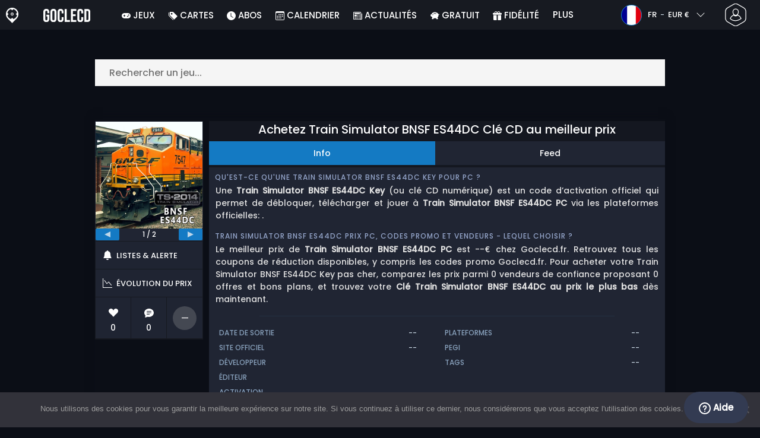

--- FILE ---
content_type: text/javascript
request_url: https://www.goclecd.fr/wp-content/cache/autoptimize/js/autoptimize_ec5e4817b705c63d46ce4dadd498aa5e.js
body_size: 90610
content:
function copiedTooltipEvolution(area,tooltip,progress,duration=33){let width=progress.style.width;let marginLeft=progress.style.marginLeft;width=width.replace('%','')-2;marginLeft=parseInt(marginLeft.replace('%',''))+1;progress.style.transition=`width ${duration}ms linear, margin-left ${duration}ms linear`;progress.style.width=width+"%";progress.style.marginLeft=marginLeft+"%";if(width>0){setTimeout(()=>copiedTooltipEvolution(area,tooltip,progress,duration),duration);}else{tooltip.style.transition='';area.classList.remove('copied');}}
function copyCoupon(e){const area=e.closest('.coupon-area');const code=area.querySelector('.coupon-code').innerText;const copiedTooltip=area.querySelector('.coupon-area-copied-tooltip');const copyButton=area.querySelector('.coupon-value-copy');area.classList.add('copied');copiedTooltip.style.top='-30px';copiedTooltip.style.left='10px';copiedTooltip.querySelector('.progress-bar').style.width="100%";copiedTooltip.querySelector('.progress-bar').style.marginLeft="0%";navigator.clipboard.writeText(code).then(()=>{copiedTooltipEvolution(area,copiedTooltip,copiedTooltip.querySelector('.progress-bar'));})
event.stopPropagation();event.preventDefault();}
class OfferFilter{constructor(){this.params=new Map()
this.events=new Map()}
on(event,callback){if(!this.events.has(event)){this.events.set(event,[])}
this.events.get(event)?.push(callback)}
dispatch(event){this.events.get(event)?.forEach(callback=>callback())}
setValues(slug,values,isDefault=false){this.params.set(slug,new Set(values))
if(!isDefault){this.dispatch('filter-updated')}}
getValues(slug){return this.params.get(slug)||[];}
addValue(slug,value){if(!this.params.has(slug)){this.params.set(slug,new Set())}
this.params.get(slug).add(value)
this.dispatch('filter-updated')}
popValue(slug,value){this.params.get(slug).delete(value)
this.dispatch('filter-updated')}}
__offersData={};__offersData.Filter=new OfferFilter()
let params=new URLSearchParams(document.location.search)
if(params.get('editions')!==null){__offersData.Filter.setValues('edition',params.get('editions').split(','))}
if(params.get('regions')!==null){__offersData.Filter.setValues('region',params.get('regions').split(','))}
__offersData.merchants=gamePageTrans.merchants;__offersData.editions=gamePageTrans.editions;__offersData.prices=gamePageTrans.prices;__offersData.regions=gamePageTrans.regions;let accountFilter=function(cell,data,rowIndex,colIndex){if(__offersData.Filter.getValues('productType').size===0)
return true
let allowedProductTypes=new Set();__offersData.Filter.getValues('productType').forEach(value=>{allowedProductTypes.add(value.value);})
if(allowedProductTypes.has('key')&&cell==="false")
return true
if(allowedProductTypes.has('account')&&cell==="true")
return true
if(allowedProductTypes.has('top')&&data.topAccount)
return true
return false;}
let storeFilter=function(cell,data,rowIndex,colIndex){if(__offersData.Filter.getValues('store').size===0)
return true
let allowedStores=new Set();__offersData.Filter.getValues('store').forEach(value=>{allowedStores.add(value.getAttribute('value'))})
if(cell==="1"||cell==="true"||cell===true){if(allowedStores.has('official'))
return true}else if(allowedStores.has('key')){return true}
return false}
let platformFilter=function(cell,data,rowIndex,colIndex){if(__offersData.Filter.getValues('platform').size===0)
return true
let allowedPlatforms=new Set();__offersData.Filter.getValues('platform').forEach(value=>{allowedPlatforms.add(value.getAttribute('value'))})
return allowedPlatforms.has(data.activationPlatform);}
let regionFilter=function(cell,data,rowIndex,colIndex){if(__offersData.Filter.getValues('region').size===0)
return true
let allowedRegions=new Set();__offersData.Filter.getValues('region').forEach(value=>{allowedRegions.add(value.getAttribute('value'))})
return allowedRegions.has(data.region);}
let editionFilter=function(cell,data,rowIndex,colIndex){if(__offersData.Filter.getValues('edition').size===0)
return true
let allowedEditions=new Set();__offersData.Filter.getValues('edition').forEach(value=>{allowedEditions.add(value.getAttribute('value'))})
return allowedEditions.has(data.edition);}
let payementMeanFilter=function(cell,data,rowIndex,colIndex){let value=Array.from(__offersData.Filter.getValues('fees'))[0]
if(value.getAttribute('value')=='card'&&data.allowCard===false){return false;}
if(value.getAttribute('value')=='paypal'&&data.allowPaypal===false){return false;}
if(value.getAttribute('value')=='lowest'&&data.allowPaypal===false&&data.allowCard===false){return false;}
return true;}
document.addEventListener('DOMContentLoaded',function(){const showHideMoreTables=document.querySelectorAll('.related-table');showHideMoreTables.forEach(function(table){const relatedRows=table.querySelectorAll('.related-table-row');if(relatedRows.length>3){Array.from(table.children).forEach((child,index)=>{if(index>=3){child.classList.add('moreShown');child.style.display='none';}});const btn=table.closest('.related-table-wrapper').parentElement.querySelector('.related-more-btn');if(btn){btn.classList.add('more-times');btn.innerHTML=gamePageTrans.showMore;}}})
document.addEventListener('click',function(e){if(e.target&&e.target.classList.contains('related-more-btn')){e.preventDefault();const btn=e.target;const relatedTable=btn.parentElement.parentElement.querySelector('.related-table');if(btn.classList.contains('more-times')){relatedTable.querySelectorAll('.moreShown').forEach(el=>el.style.display='');btn.classList.remove('more-times');btn.classList.add('less-times');btn.innerHTML=gamePageTrans.showLess;}else{relatedTable.querySelectorAll('.moreShown').forEach(el=>el.style.display='none');btn.classList.remove('less-times');btn.classList.add('more-times');btn.innerHTML=gamePageTrans.showMore;}}});let couponStaticsElements=document.querySelectorAll('.coupon-area.static')
couponStaticsElements.forEach(function(el){if(el.dataset.coupon!=='no'){let template=document.getElementById('offer-table-coupon-template');let clone=template.content.cloneNode(true);let couponValue=clone.querySelector('.x-offer-coupon-value');if(el.dataset.type=='%'){if(__site.currency==='usd'||__site.currency==='gbp'){couponValue.classList.add('coupon-value-display-off');couponValue.innerText=parseFloat(el.dataset.value)+'% off';}else{couponValue.innerText='-'+parseFloat(el.dataset.value)+"%";}}else if(el.dataset.type=='#'){couponValue.innerText='-'+parseFloat(el.dataset.value)+__site.currencySymbol;}
let couponCode=clone.querySelector('.x-offer-coupon-code');couponCode.innerText=el.dataset.code;couponCode.title=el.dataset.code;let couponArea=clone.querySelector('.coupon-area');couponArea.addEventListener('mousemove',(e)=>{const area=e.target.closest('.coupon-area');const tooltip=area.querySelector('.coupon-area-copy-tooltip');tooltip.style.top=e.layerY-60+"px";tooltip.style.left=e.layerX-50+"px";});el.appendChild(clone);}})
__offersData.select={}
__offersData.select.account=document.querySelector('#offers-select-account')
__offersData.buttons={}
__offersData.buttons.showMore=document.querySelector('#offers-show-more-btn')
__offersData.buttons.showAll=document.querySelector('#offers-show-all-btn')
__offersData.buttons.showDiv=document.querySelector('#offers-show-btns')
__offersData.showOfferFiltersBtn=document.querySelector('.all-filters-btn')
__offersData.offersFilters=document.querySelector('.aks-offer-filters')
__offersData.closeFiltersBtn=document.querySelectorAll('.aks-offer-filters-modal-close')
__offersData.feesFilterMirror=document.querySelector('.fees-filter-mirror')
__offersData.showOfferFiltersBtn.addEventListener('click',function(e){__offersData.offersFilters.classList.toggle('active')
if(__offersData.feesFilterMirror.contains(e.target)){__offersData.offersFilters.querySelector("[data-mirror='.fees-filter-mirror']").classList.toggle('aks-accordion-open')}
e.stopImmediatePropagation()})
__offersData.closeFiltersBtn.forEach(elm=>(elm.addEventListener('click',function(e){__offersData.offersFilters.classList.toggle('active')})))
__offersData.functions={}
__offersData.functions.priceRenderer=function(value,id,merchant,couponCode=null){const locale=__site.i18n.locale.replace('-','_');let link=document.createElement('a');link.classList.add('offers-price-link');link.classList.add('gap-1');link.classList.add('d-flex');link.style.fontWeight='500';if(couponCode!==null){link.href=`https://www.allkeyshop.com/redirection/offer/${__site.currency}/${id}?locale=${locale}&merchant=${merchant}&coupon=${couponCode}`;}else{link.href=`https://www.allkeyshop.com/redirection/offer/${__site.currency}/${id}?locale=${locale}&merchant=${merchant}`;}
link.target='_blank';link.rel='noopener';link.innerHTML=`<span style="white-space: nowrap;">${value}</span><svg class="bi" width="20" height="28" fill="currentColor">
                <use xlink:href="${__site.url}/wp-content/themes/aks-theme/assets/images/sprites/storesprite.svg#chevron-right"/>
            </svg>`;return link;}
__offersData.functions.injectEmailCatching=function(format="short"){let emailCatching=document.getElementById('offers_table')
emailCatching.style.background='#202533';if(format==='short'){let short=document.createElement('div');short.style.justifyContent='space-around';short.classList.add('d-md-flex')
short.innerHTML=`
                <div class="align-content-center my-3 ms-2 me-1 flex-grow-1">
                    <p class="h6 mt-2 mt-md-0 mb-0 text-center text-md-start">${gamePageTrans.noPrice}</p>
                    <p class="mb-0 d-none d-md-inline" style="color: #89a2bd">${gamePageTrans.fill}</p>
                </div>
                <div class="align-content-center flex-grow-1 px-2">
                    <form>
                        <div class="input-group">
                            <input type="email" name="EMAIL" class="form-control" placeholder="${gamePageTrans.enterEmail}" required>
                            <input type="button" id="NoPriceAlert" class="btn-primary-alt" value="${gamePageTrans.notifyMe}" style="border-top-left-radius: 0px!important;border-bottom-left-radius: 0px !important;">
                        </div>
                    </form>
                    <p id="NoPriceAlertSuccess" class="d-none">${gamePageTrans.allertSucessfulySent}</p>
                    <p class="my-2 d-md-none text-center" style="color: #89a2bd">${gamePageTrans.fill}</p>
                </div>
            `
emailCatching.appendChild(short)}
if(format==='long'){let long=document.createElement('div');long.innerHTML=`
                    <div class="mb-4">
                        <div class="align-content-center">
                            <p class="h6 my-4 text-center">${gamePageTrans.noOffer}</p>
                            <p class="mb-0.5 text-center" style="color: #89a2bd">${gamePageTrans.fill}</p>
                        </div>
                        <div class="align-content-center px-2" style="max-width: 50%;margin: auto;">
                            <form>
                                <div class="input-group">
                                    <input type="email" name="EMAIL" class="form-control" placeholder="${gamePageTrans.enterEmail}" required>
                                    <input type="button" id="NoPriceAlert" class="btn-primary-alt" value="${gamePageTrans.notifyMe}" style="border-top-left-radius: 0px!important;border-bottom-left-radius: 0px !important;">
                                </div>
                            </form>
                            <p id="NoPriceAlertSuccess" class="d-none">${gamePageTrans.allertSucessfulySent}</p>
                        </div>
                    </div>
                    <div>
                        <p class="text-center">${gamePageTrans.scan}</p>
                        <div class="d-flex justify-content-evenly">
                            <div class="">
                                <p class="text-center" style="color: #89a2bd">${gamePageTrans.officialMerchants}</p>
                                <ul class="p-0" style="list-style: none;justify-items: center;">
                                    <li>Steam</li>
                                    <li>Epic Games Store</li>
                                    <li>GOG</li>
                                    <li>Battle.net</li>
                                    <li>Humble Bundle</li>
                                    <li>Playstation Store</li>
                                    <li>Nintendo eShop</li>
                                    <li>Xbox</li>
                                    <li>EA Play</li>
                                    <li>Ubisoft Store</li>
                                    <li>...</li>
                                </ul>
                            </div>
                            <div class="">
                                <p class="text-center" style="color: #89a2bd">${gamePageTrans.otherMerchants}</p>
                                <ul class="p-0" style="list-style: none;justify-items: center;">
                                    <li>Kinguin</li>
                                    <li>Eneba</li>
                                    <li>G2A</li>
                                    <li>Gamivo</li>
                                    <li>Loaded</li>
                                    <li>Gameseal</li>
                                    <li>Driffle</li>
                                    <li>Instant-gaming</li>
                                    <li>Eldorado</li>
                                    <li>K4G</li>
                                    <li>...</li>
                                </ul>
                            </div>
                        </div>
                        <div class="w-100 text-center pb-4"><a href="${gamePageTrans.allMerchantsLink}">${gamePageTrans.allMerchants}</a></div>
                    </div>
               `
emailCatching.appendChild(long)
document.getElementById('offerTable_wrapper').classList.add('d-none')}
document.getElementById('NoPriceAlert').addEventListener('click',function(e){let emailInput=e.target.closest('form').getElementsByTagName('input')[0];if(!emailInput.checkValidity()){emailInput.reportValidity();return}
e.target.disabled=true;let email=emailInput.value;let data={email:email,expiresAt:new Date(Date.now()+1000*60*60*24*365*5).toISOString(),locale:__site.i18n.locale.substring(0,2),product:productId,requirements:{currency:__site.currency.toUpperCase(),editions:[],maxPrice:999,priceStability:'0',region:[],stock:'in_stock',},site:__site.shortName}
fetch(priceAlertTrans.url+'/notifications',{method:'POST',body:JSON.stringify(data)}).then(response=>response.json()).then(data=>{if(data.code===201){document.getElementById('NoPriceAlertSuccess').classList.remove('d-none')}else{document.getElementById('NoPriceAlertSuccess').classList.add('d-none')
e.target.disabled=false;}})})}
__offersData.table=new DataTable('#offerTable',{language:{emptyTable:offerListTrans.dataTable.emptyTable,zeroRecords:offerListTrans.dataTable.zeroRecords,},createdRow:function(row,data,dataIndex){if(__offersData.merchants[data.merchant].giftCardReminder){let node=document.createElement('tr');let td=document.createElement('td');let spanTip=document.createElement('span');spanTip.innerText='Tip'
spanTip.classList.add('offers-child-row-tip-span')
td.appendChild(spanTip)
let spanMessage=document.createElement('span');spanMessage.classList.add('offers-child-row-tip-span-text')
spanMessage.innerHTML=__offersData.merchants[data.merchant].giftCardReminder.text+` > <a href="${__offersData.merchants[data.merchant].giftCardReminder.url}" target="_blank">${offerListTrans.tipComparePrices}</a>`;td.appendChild(spanMessage)
td.classList.add('offers-child-row')
td.setAttribute('colspan','100%')
node.appendChild(td)
node.classList.add('offers-child-row')
let el=this.api().row(row);let child=el.child(node)
child.show()}
if(data.account||gamePageTrans.isAccPage==='1'){row.addEventListener('click',(e)=>{let row=e.target.closest('tr')
let link=row.querySelector('.offers-price-link')
e.preventDefault();if(link){const accountModalHtml=`
                            <div class="modal fade" id="dynamicModal" tabindex="-1" aria-hidden="true">
                              <div class="modal-dialog modal-dialog-centered modal-md">
                                <div class="modal-content" style="width:100%;height:auto;border-radius:8px;text-align: center;border: none;">
                                  <div class="modal-body p-3 pb-1">
                                  <img src="https://cdn.allkeyshop.com/images/theme/ampoule2.webp" width="32" class="mb-2">
                                    <p class="mb-1">${gamePageTrans.accPopUpHeader}</p>
                                    <p class="mb-1" style="font-size:12px;color:#8397c2;">${gamePageTrans.accPopUpContent}</p>
                                  </div>
                                  <div class="modal-footer justify-content-around" style="border-top:none;">
                                    <button data-bs-dismiss="modal" type="button" class="btn p-2 px-4" style="border:solid 1px #525f83;background-color:transparent;color:white;font-size:12px;">${gamePageTrans.accPopUpGoBackBtn}</button>
                                    <button id="dynamicModalContinueBtn" type="button" class="btn p-2 px-4"  style="background-color:#147ac3;font-size:12px;color:white;">${gamePageTrans.accPopUpContinueBtn} ></button>
                                  </div>
                                </div>
                              </div>
                            </div>
                        `;document.body.insertAdjacentHTML('beforeend',accountModalHtml);const accountModal=new bootstrap.Modal(document.getElementById('dynamicModal'))
document.getElementById('dynamicModal').addEventListener('hidden.bs.modal',e=>{e.target.remove();});document.getElementById('dynamicModalContinueBtn').addEventListener('click',e=>{window.open(link.href,'_blank');accountModal.hide();});accountModal.show();}})}else{row.addEventListener('click',(e)=>{let row=e.target.closest('tr')
let link=row.querySelector('.offers-price-link')
if(link&&!link.contains(e.target)){window.open(link.href,'_blank');}})}},drawCallback:function(settings){let api=this.api();let itemShownQty=api.page.len();let itemQty=api.data().length;if(itemShownQty==-1||itemQty<=itemShownQty){__offersData.buttons.showDiv.style.display='none';}},initComplete:function(settings,json){let bestOffer=__offersData.prices[0];let lastOffer=__offersData.prices[__offersData.prices.length-1];if(bestOffer===undefined){__offersData.functions.injectEmailCatching('long')
return}
if(bestOffer.price===0.02&&lastOffer.price===0.02){__offersData.functions.injectEmailCatching('short')}},responsive:{breakpoints:[{name:'sm',width:767},{name:'md',width:1135},{name:'lg',width:1999},{name:'xl',width:Infinity},],details:{type:false,display:false}},pageLength:25,data:__offersData.prices,searchCols:[{search:storeFilter},{search:platformFilter},{search:accountFilter},{search:regionFilter},{search:editionFilter},null,null,null,{search:payementMeanFilter},],columns:[{data:'merchant',width:'75px',className:'merchantCell',responsivePriority:1,render:function(data,type,row){if(type!=='display'&&type!=='type'){return __offersData.merchants[data].official;}
let merchantID=data;let result='';if(__offersData.merchants[data].recomended){result+=`
                                <div class="recommendMerchantContainer">
                                    <div class="recommendMerchant" data-bs-original-title="<p>Recommendation based on the popularity of the offer and the store.</p>">
                                        <span>Allkeyshop Recommends</span>
                                    </div>
                                </div>
`}
return result+`
                                  <div class="d-flex mt-1 mb-1 merchant-rating">
                                    <span class="store store-16-${__offersData.merchants[merchantID].logo}"></span>
                                    <span class="offers-merchant-name">${__offersData.merchants[merchantID].name}</span>
                                  </div>
                                  <div class="dt-short-edrg d-md-none">
                                    <span>${__offersData.editions[row.edition].name}</span>
                                    <span>${__offersData.regions[row.region].region_name}</span>
                                  </div>
                                  <a href="${__offersData.merchants[merchantID].review_link}" class="merchant-rating d-none d-md-flex" onclick="event.stopImmediatePropagation()">
                                      <svg class="bi" width="16" height="16" fill="currentColor">
                                                <use xlink:href="${__site.url}/wp-content/themes/aks-theme/assets/images/sprites/storesprite.svg#star-fill"/>
                                            </svg>
                                            <span class="offers-merchant-reviews-count">${__offersData.merchants[merchantID].rating.score}/5 (${__offersData.merchants[merchantID].rating.count})</span>
                                      </div>
                                  </a>`}},{data:'activationPlatform',visible:false},{data:'account',render:function(data,type,row){return Boolean(data)},visible:false},{data:'region',className:'min-md',render:function(data,type,row){if(type!=='display'){return data;}
const element=document.createElement('div');element.title=__offersData.regions[data].region_short_description
element.innerHTML=`
                                    <span class="sprite sprite-30-${row.activationPlatform}"></span>
                                    <span class="region-display-name">${__offersData.regions[data].region_name}</span>
                                `
new bootstrap.Tooltip(element);return element;}},{data:'edition',className:'min-md',render:function(data,type,row){return`
                                ${__offersData.editions[data].name}
                            `}},{data:'originalPrice',className:'min-md',render:function(data,type,row){let container=document.createElement('div');let el=document.createElement('span');el.classList.add('old-price');if(row.originalPrice==row.price&&row.feesPaypal==0&&row.feesCard==0){container.classList.add('d-none');}
el.innerHTML=`${__site.i18n.formatPrice(data)} <svg class="bi info-icon" width="12" height="12" fill="currentColor">
                        <use xlink:href="${__site.themeUrl}/assets/images/sprites/storesprite.svg#info-circle"/>
                    </svg>`;let title=`
                        <div class="d-flex">
                            <ul class="price-info-name">
                                <li class="white-if-no-fees">${gamePageTrans.priceBeforeCoupon}</li>
                                <li>${gamePageTrans.priceWithCoupon}</li>
                                ${row.allowPaypal ? `<li class="white-if-fees-paypal">${gamePageTrans.priceWithPaypalFees}</li>`:""}
                                ${row.allowCard ? `<li class="white-if-fees-card">${gamePageTrans.priceWithCardFees}</li>`:""}
                            </ul>
                            <ul class="price-info-fees">
                                <li class="white-if-no-fees"> </li>
                                <li> </li>
                                ${row.allowPaypal ? `<li class="white-if-fees-paypal">+${__site.i18n.formatPrice(row.feesPaypal)}</li>`:""}
                                ${row.allowCard ? `<li class="white-if-fees-card">+${__site.i18n.formatPrice(row.feesCard)}</li>`:""}
                            </ul>
                            <ul class="price-info-total">
                                <li class="white-if-no-fees"> ${__site.i18n.formatPrice(row.originalPrice)}</li>
                                <li> ${__site.i18n.formatPrice(row.price)}</li>
                                ${row.allowPaypal ? `<li class="white-if-fees-paypal">~${__site.i18n.formatPrice(row.pricePaypal)}</li>`:""}
                                ${row.allowCard ? `<li class="white-if-fees-card">~${__site.i18n.formatPrice(row.priceCard)}</li>`:""}
                            </ul>
                        </div>
                    `
el.setAttribute('title',title);new bootstrap.Tooltip(el,{trigger:'hover',html:true,customClass:'offers-price-info-tooltip'})
container.appendChild(el);let el2=document.createElement('div');if(row.feesPaypal<=row.feesCard){el2.classList.add('feescmp-low-paypal');}
if(row.feesCard<=row.feesPaypal){el2.classList.add('feescmp-low-card');}
el2.classList.add('d-if-lowest');el2.classList.add('old-price-fees');el2.innerHTML=`
                        <ul>
                            ${row.allowCard ? `<li class="feescmp-paypal"><svg class="bi info-icon"width="12"height="12"fill="currentColor"><use xlink:href="${__site.themeUrl}/assets/images/sprites/storesprite.svg#paypal"/></svg>+${__site.i18n.formatPrice(row.feesPaypal)}</li>`: ""}
                            ${row.allowPaypal ? `<li class="feescmp-card"><svg class="bi info-icon"width="12"height="12"fill="currentColor"><use xlink:href="${__site.themeUrl}/assets/images/sprites/storesprite.svg#credit-card-fill"/></svg>+${__site.i18n.formatPrice(row.feesCard)}</li>`:""}
                        </ul>
                    `
container.appendChild(el2);return container;}},{data:'voucher_code',className:'voucher-cell',render:function(data,type,row){if(type!=='display'){return data;}
if(data){let template=document.getElementById('offer-table-coupon-template');let element=document.createElement('div');element.classList.add('x-offer-coupon');let clone=template.content.cloneNode(true);let couponValue=clone.querySelector('.x-offer-coupon-value');if(row.voucher_discount_type=='%'){if(__site.currency==='usd'||__site.currency==='gbp'){couponValue.classList.add('coupon-value-display-off');couponValue.innerText=parseFloat(row.voucher_discount_value)+'% off';}else{couponValue.innerText='-'+parseFloat(row.voucher_discount_value)+"%";}}else if(row.voucher_discount_type=='#'){couponValue.innerText='-'+parseFloat(row.voucher_discount_value)+__site.currencySymbol;}
let couponCode=clone.querySelector('.x-offer-coupon-code');couponCode.innerText=data;couponCode.title=data;let couponArea=clone.querySelector('.coupon-area');couponArea.addEventListener('mousemove',(e)=>{const area=e.target.closest('.coupon-area');const tooltip=area.querySelector('.coupon-area-copy-tooltip');tooltip.style.top=e.layerY-60+"px";tooltip.style.left=e.layerX-50+"px";});element.appendChild(clone);return element;}
return"";}},{data:'price',visible:false,className:'offers-price offers-price-include-no-fee',width:'110px',responsivePriority:1,render:function(data,type,row){if(type==='sort'&&data===0.02){return Number.MAX_VALUE;}
if(type!=='display'){return data;}
return __offersData.functions.priceRenderer(__site.i18n.formatPrice(data),row.id,row.merchant,row.voucher_code);}},{data:'pricePaypal',visible:false,className:'offers-price offers-price-paypal',width:'110px',responsivePriority:1,render:function(data,type,row){if(type==='sort'&&data===0.02){return Number.MAX_VALUE;}
if(type!=='display'){return data;}
return __offersData.functions.priceRenderer(__site.i18n.formatPrice(data),row.id,row.merchant,row.voucher_code);}},{data:'priceCard',className:'offers-price offers-price-card',width:'110px',responsivePriority:1,render:function(data,type,row){if(type==='sort'&&data===0.02){return Number.MAX_VALUE;}
if(type!=='display'){return data;}
return __offersData.functions.priceRenderer(__site.i18n.formatPrice(data),row.id,row.merchant,row.voucher_code);}},{className:'offers-price offers-price-lowest',width:'110px',visible:false,responsivePriority:1,render:function(data,type,row){if(type==='sort'){let minPrice=Math.min(row.pricePaypal,row.priceCard);if(minPrice===0.02){return Number.MAX_VALUE;}}
if(type!=='display'){return Math.min(row.pricePaypal,row.priceCard);}
return __offersData.functions.priceRenderer(__site.i18n.formatPrice(Math.min(row.pricePaypal,row.priceCard)),row.id,row.merchant,row.voucher_code);}},],layout:{topStart:null,topEnd:null,bottomStart:null,bottomEnd:null},order:[[9,'asc']],search:{}})
document.body.classList.add('fees-card')
__offersData.priceColumn={}
__offersData.priceColumn.lowest=__offersData.table.column(10)
__offersData.priceColumn.card=__offersData.table.column(9)
__offersData.priceColumn.paypal=__offersData.table.column(8)
__offersData.priceColumn.includeNoFee=__offersData.table.column(7)
__offersData.showAccountBtn=document.querySelector('.offers-show-account-btn')
__offersData.showAccountBtn?.addEventListener('click',()=>{__offersData.showAccountBtn.classList.add('hide')
__offersData.select.account.classList.remove('d-none')
__offersData.select.account.querySelectorAll('input').forEach(input=>{if(input.value==='key'||input.value==='account'){if(input.checked===false){input.click()}}})})
__offersData.buttons.showMore.addEventListener('click',()=>{__offersData.table.page.len(__offersData.table.page.len()+25).draw();})
__offersData.buttons.showAll.addEventListener('click',()=>{__offersData.table.page.len(-1).draw();})
__offersData.Filter.on('filter-updated',()=>{let feesValues=[]
__offersData.Filter.getValues('fees').forEach(value=>{feesValues.push(value.getAttribute('value'))})
if(feesValues.includes('disabled')){__offersData.priceColumn.includeNoFee.visible(true)
__offersData.table.order([7,'asc'])
document.body.classList.add('fees-disabled')}else{__offersData.priceColumn.includeNoFee.visible(false)
document.body.classList.remove('fees-disabled')}
if(feesValues.includes('card')){__offersData.priceColumn.card.visible(true)
__offersData.table.order([9,'asc'])
document.body.classList.add('fees-card')}else{__offersData.priceColumn.card.visible(false)
document.body.classList.remove('fees-card')}
if(feesValues.includes('paypal')){__offersData.priceColumn.paypal.visible(true)
__offersData.table.order([8,'asc'])
document.body.classList.add('fees-paypal')}else{__offersData.priceColumn.paypal.visible(false)
document.body.classList.remove('fees-paypal')}
if(feesValues.includes('lowest')){__offersData.priceColumn.lowest.visible(true)
__offersData.table.order([10,'asc'])
document.body.classList.add('fees-lowest')}else{__offersData.priceColumn.lowest.visible(false)
document.body.classList.remove('fees-lowest')}
__offersData.table.draw()})})
const merchantsEvent=elmt=>{const result=[]
elmt['merchants'].forEach(el=>{if(el.checked){result.push(el.value)}});};
function ScriptManager()
{}
ScriptManager.listeners=[];ScriptManager.dependencies={};ScriptManager.on=(dependencies,callback)=>{if(__site.debug===true){dependencies.forEach((dependency)=>{setTimeout(()=>{if(!ScriptManager.dependencies[dependency]){console.warn('The dependency "'+dependency+'" is needed but doesn\'t seem to load. You may have forgotten to enqueue the file or done a typo in the dependency name.');}},5000);});}
return new Promise((resolve)=>{const listener={dependencies,callback:(classes)=>{if(typeof callback==='function'){callback(classes);}
resolve(classes);},};if(ScriptManager.areDependenciesLoaded(dependencies)){return ScriptManager.executeListener(listener);}
ScriptManager.listeners.push(listener);});};ScriptManager.loaded=(name,classDef,options={})=>{if(name instanceof Array){options.aliases=name;name=name[0];}
if(ScriptManager.dependencies[name]){return;}
ScriptManager.dependencies[name]={classDef,aliases:options.aliases||[name],};ScriptManager.checkListeners();};ScriptManager.areDependenciesLoaded=(dependencies)=>{return dependencies.every((dependencyName)=>{return!!ScriptManager.dependencies[dependencyName];});};ScriptManager.checkListeners=()=>{ScriptManager.listeners.forEach((listener,i)=>{if(ScriptManager.areDependenciesLoaded(listener.dependencies)){ScriptManager.listeners[i]=null;ScriptManager.executeListener(listener);}});ScriptManager.listeners=ScriptManager.listeners.filter((a)=>a);};ScriptManager.executeListener=(listener)=>{const dependencyClasses={};listener.dependencies.forEach((name)=>{const dependency=ScriptManager.dependencies[name];dependency.aliases.forEach((alias)=>{dependencyClasses[alias]=dependency.classDef;});});setTimeout(()=>listener.callback(dependencyClasses));};window.addEventListener('DOMContentLoaded',()=>{ScriptManager.loaded('@DOMContentLoaded');});
function theChampPopup(e){window.open(e,"_blank","height=420,width=620,left=390,top=105,resizable,scrollbars,toolbar=0,personalbar=0,menubar=no,location=no,directories=no,status")}function theChampStrReplace(e,t,n){for(var r=0;r<e.length;r++){n=n.replace(new RegExp(e[r],"g"),t[r])}return n}function theChampCallAjax(e){if(typeof jQuery!="undefined"){e()}else{theChampGetScript("https://code.jquery.com/jquery-latest.min.js",e)}}function theChampGetScript(e,t){var n=document.createElement("script");n.src=e;var r=document.getElementsByTagName("head")[0],i=false;n.onload=n.onreadystatechange=function(){if(!i&&(!this.readyState||this.readyState=="loaded"||this.readyState=="complete")){i=true;t();n.onload=n.onreadystatechange=null;r.removeChild(n)}};r.appendChild(n)}function theChampGetElementsByClass(e,t){if(e.getElementsByClassName){return e.getElementsByClassName(t)}else{return function(e,t){if(t==null){t=document}var n=[],r=t.getElementsByTagName("*"),i=r.length,s=new RegExp("(^|\\s)"+e+"(\\s|$)"),o,u;for(o=0,u=0;o<i;o++){if(s.test(r[o].className)){n[u]=r[o];u++}}return n}(t,e)}}if(typeof String.prototype.trim!=="function"){String.prototype.trim=function(){return this.replace(/^\s+|\s+$/g,"")}}
function theChampGetCookie(e){for(var t=e+"=",a=document.cookie.split(";"),h=0;h<a.length;h++){for(var i=a[h];" "==i.charAt(0);)i=i.substring(1,i.length);if(0==i.indexOf(t))return i.substring(t.length,i.length)}return null};
function theChampLoginPopup(e){if("undefined"!=typeof theChampSameTabLogin&&theChampSameTabLogin==1){location.href=e}else{window.open(e,"_blank","height=520,width=770,left=315,top=80,resizable,scrollbars,toolbar=0,personalbar=0,menubar=no,location=no,directories=no,status")}}function theChampLoadingIcon(){jQuery(".the_champ_login_container").html('<img id="the_champ_loading_image" src="'+theChampLoadingImgPath+'" />')}function theChampInitiateLogin(e,a){var t=jQuery(e).parents("div.the_champ_login_container").find(".heateor_ss_social_login_optin");if(0==t.length||jQuery(t).is(":checked")){"facebook"==a?theChampLoginPopup(theChampFacebookAuthUrl):"foursquare"==a?theChampLoginPopup(theChampFoursquareAuthUrl):"dropbox"==a?theChampLoginPopup(theChampDropboxAuthUrl):"amazon"==a?theChampLoginPopup(theChampAmazonAuthUrl):"disqus"==a?theChampLoginPopup(theChampDisqusAuthUrl):"stackoverflow"==a?theChampLoginPopup(theChampStackoverflowAuthUrl):"discord"==a?theChampLoginPopup(theChampDiscordAuthUrl):"reddit"==a?theChampLoginPopup(theChampRedditAuthUrl):"github"==a?theChampLoginPopup(theChampGithubAuthUrl):"twitch"==a?theChampLoginPopup(theChampTwitchAuthUrl):"spotify"==a?theChampLoginPopup(theChampSpotifyAuthUrl):"mailru"==a?theChampLoginPopup(theChampMailruAuthUrl):"dribbble"==a?theChampLoginPopup(theChampDribbbleAuthUrl):"yandex"==a?theChampLoginPopup(theChampYandexAuthUrl):"odnoklassniki"==a?theChampLoginPopup(theChampOdnoklassnikiAuthUrl):"kakao"==a?theChampLoginPopup(theChampKakaoAuthUrl):"line"==a?theChampLoginPopup(theChampLineAuthUrl):"microsoft"==a?theChampLoginPopup(theChampLiveAuthUrl):"steam"==a?theChampLoginPopup(theChampSteamAuthUrl):"x"==a?theChampLoginPopup(theChampTwitterAuthUrl):("linkedin"==a&&theChampLoginPopup(theChampLinkedinAuthUrl),"google"==a?theChampLoginPopup(theChampGoogleAuthUrl):"vkontakte"==a?theChampLoginPopup(theChampVkontakteAuthUrl):"youtube"==a?theChampLoginPopup(theChampYoutubeAuthUrl):"yahoo"==a?theChampLoginPopup(theChampYahooAuthUrl):"wordpress"==a?theChampLoginPopup(theChampWordpressAuthUrl):"instagram"==a&&theChampLoginPopup(theChampInstagramAuthUrl))}else t.length>0&&jQuery(t).parent().css("color","red")}function theChampDisplayLoginIcon(e,t){if("undefined"!=typeof jQuery)for(var a=0;a<t.length;a++)jQuery("."+t[a]).css("display","block");else for(a=0;a<t.length;a++)for(var h=theChampGetElementsByClass(e,t[a]),i=0;i<h.length;i++)h[i].style.display="block"}function theChampValidateEmail(e){return/^(([^<>()[\]\\.,;:\s@\"]+(\.[^<>()[\]\\.,;:\s@\"]+)*)|(\".+\"))@((\[[0-9]{1,3}\.[0-9]{1,3}\.[0-9]{1,3}\.[0-9]{1,3}\])|(([a-zA-Z\-0-9]+\.)+[a-zA-Z]{2,}))$/.test(e)}function the_champ_save_email(e){var t=document.getElementById("the_champ_email").value.trim(),a=document.getElementById("the_champ_confirm_email").value.trim();return"save"!=e.id||theChampValidateEmail(t)?t!=a?(document.getElementById("the_champ_error").innerHTML="Email addresses do not match",void jQuery("#TB_ajaxContent").css("height","auto")):void theChampCallAjax(function(){theChampSaveEmail(e.id,t)}):(document.getElementById("the_champ_error").innerHTML=theChampEmailPopupErrorMsg,void jQuery("#TB_ajaxContent").css("height","auto"))}function theChampSaveEmail(e,t){document.getElementById("the_champ_error").innerHTML='<img src="'+theChampLoadingImgPath+'" />',jQuery.ajax({type:"POST",dataType:"json",url:theChampAjaxUrl,data:{action:"the_champ_save_email",elemId:e,email:t,id:theChampEmailPopupUniqueId},success:function(e){window.history.pushState({html:"html",pageTitle:"page title"},"","?done=1"),1==e.status&&e.message.response&&"success"==e.message.response?location.href=e.message.url:1==e.status&&"success"==e.message?location.href=theChampRegRedirectionUrl:0==e.status&&"inactive"==e.message&&""!=e.url?location.href=e.url:1==e.status&&"cancelled"==e.message?tb_remove():1==e.status&&"verify"==e.message?document.getElementById("TB_ajaxContent").innerHTML="<strong>"+theChampEmailPopupVerifyMessage+"</strong>":0==e.status&&(document.getElementById("the_champ_error").innerHTML=e.message,jQuery("#TB_ajaxContent").css("height","auto"))},error:function(e,t,a){location.href=decodeURIComponent(theChampRedirectionUrl)}})}function theChampCapitaliseFirstLetter2(e){return e.charAt(0).toUpperCase()+e.slice(1)}if(void 0===theChampLinkingRedirection)var theChampLinkingRedirection="";theChampVerified&&theChampLoadEvent(function(){tb_show(theChampPopupTitle,theChampAjaxUrl)}),theChampEmailPopup&&theChampLoadEvent(function(){tb_show(theChampEmailPopupTitle,theChampEmailAjaxUrl)});var theChampCommentFormLogin=!1;
var _createClass=function(){function n(e,t){for(var o=0;o<t.length;o++){var n=t[o];n.enumerable=n.enumerable||!1,n.configurable=!0,"value"in n&&(n.writable=!0),Object.defineProperty(e,n.key,n)}}return function(e,t,o){return t&&n(e.prototype,t),o&&n(e,o),e}}();function _classCallCheck(e,t){if(!(e instanceof t))throw new TypeError("Cannot call a class as a function")}var LazyEmbed=function(){var e={elements:"[data-lazyembed]",overlayText:"Click to load",adoptResponsiveEmbed:!0,excludeElements:"a",classes:{root:"lazyembed",overlay:"lazyembed__overlay",text:"lazyembed__text",placeholder:"lazyembed__placeholder",embed:"lazyembed__embed"},onClick:function(){},onLoad:function(){},onInit:function(){}},u=/(?:\s|^)embed-responsive(?:\s|$)/,m=/(?:\s|^)embed-responsive-item(?:\s|$)/,o=function e(t,o){for(var n in o)o.hasOwnProperty(n)&&("[object Object]"===Object.prototype.toString.call(o[n])?("[object Object]"!==Object.prototype.toString.call(t[n])&&(t[n]={}),e(t[n],o[n])):t[n]=o[n]);return t};return function(){function t(){var e=0<arguments.length&&void 0!==arguments[0]?arguments[0]:{};_classCallCheck(this,t),this.setOptions(e),this.init()}return _createClass(t,null,[{key:"defaults",get:function(){return e}}]),_createClass(t,[{key:"setOptions",value:function(e){this.options={},o(this.options,t.defaults),o(this.options,e)}},{key:"init",value:function(){var d=this,p=void 0;p="string"==typeof this.options.elements?document.querySelectorAll(this.options.elements):this.options.elements;for(var e=function(e){var t=p[e],o=t.parentElement,n=t.cloneNode(!0);n.className+=" "+d.options.classes.embed;var a=document.createElement("div");a.className=d.options.classes.root + ' ratio ratio-16x9',!d.options.adoptResponsiveEmbed||null===o.className.match(u)&&null===n.className.match(m)||(a.className+=" embed-responsive-item");var s=void 0;n.hasAttribute("data-placeholder")&&((s=document.createElement("div")).className=d.options.classes.placeholder,s.style.backgroundRepeat="no-repeat",s.style.backgroundImage="url("+n.getAttribute("data-placeholder")+")");var l=document.createElement("div");l.className=d.options.classes.overlay,void 0!==d.options.overlayBackground&&(l.style.background=d.options.overlayBackground),l.addEventListener("click",function(){l.style.display="none",s&&(s.style.display="none"),n.hasAttribute("data-src")&&(n.addEventListener("load",function(){d.options.onLoad(n)},{once:!0},!1),n.setAttribute("src",n.getAttribute("data-src"))),d.options.onClick(n)},!1);var i=document.createElement("div");i.className=d.options.classes.text,void 0!==d.options.overlayColor&&(i.style.color=d.options.overlayColor),i.innerHTML=d.options.overlayText,l.appendChild(i);for(var r=l.querySelectorAll(d.options.excludeElements),c=0;c<r.length;c++)r[c].addEventListener("click",function(e){e.stopPropagation()},!1);a.appendChild(n),s&&a.appendChild(s),a.appendChild(l),t.parentNode.replaceChild(a,t),d.options.onInit(a)},t=0;t<p.length;t++)e(t)}}]),t}()}();
;
var options={overlayText:'',classes:{overlay:'yt-lazyload-playbtn'}};new LazyEmbed(options);
function AksEvent()
{this._listeners=[];this.alreadyTriggered=false;this.lastData=null;}
AksEvent.prototype.add=function(callback,userData,fireIfAlreadyTriggered)
{this._listeners.push({callback:callback,userData:userData});if(this.alreadyTriggered&&fireIfAlreadyTriggered)
callback.call(null,this.lastData,userData);};AksEvent.prototype.trigger=function(data)
{this.alreadyTriggered=true;this.lastData=null;this._listeners.forEach(function(listener){listener.callback.call(null,data,listener.userData);});};AksEvent.prototype.remove=function(callback)
{var index=this._listeners.indexOf(callback);this._listeners.splice(index,1);};
document.addEventListener('DOMContentLoaded',()=>{const tagsSection=document.getElementById('app-tags-section');const tags=tagsSection?.querySelectorAll('.app_tag');const showTrigger=tagsSection?.querySelector('.app_tag.show-trigger');if(showTrigger){showTrigger.addEventListener('click',(e)=>{tags?.forEach(tag=>tag.classList.remove('d-none'));showTrigger.remove();});}});

/*! DataTables 2.2.2
 * © SpryMedia Ltd - datatables.net/license
 */
!function(n){"use strict";var r;"function"==typeof define&&define.amd?define(["jquery"],function(e){return n(e,window,document)}):"object"==typeof exports?(r=require("jquery"),"undefined"==typeof window?module.exports=function(e,t){return e=e||window,t=t||r(e),n(t,e,e.document)}:module.exports=n(r,window,window.document)):window.DataTable=n(jQuery,window,document)}(function(H,W,S){"use strict";function f(e){var t=parseInt(e,10);return!isNaN(t)&&isFinite(e)?t:null}function s(e,t,n,r){var a=typeof e,o="string"==a;return"number"==a||"bigint"==a||!(!r||!_(e))||(t&&o&&(e=E(e,t)),n&&o&&(e=e.replace(P,"")),!isNaN(parseFloat(e))&&isFinite(e))}function c(e,t,n,r){var a;return!(!r||!_(e))||("string"!=typeof e||!e.match(/<(input|select)/i))&&(_(a=e)||"string"==typeof a)&&!!s(w(e),t,n,r)||null}function m(e,t,n,r){var a=[],o=0,i=t.length;if(void 0!==r)for(;o<i;o++)e[t[o]]&&e[t[o]][n]&&a.push(e[t[o]][n][r]);else for(;o<i;o++)e[t[o]]&&a.push(e[t[o]][n]);return a}function h(e,t){var n,r=[];void 0===t?(t=0,n=e):(n=t,t=e);for(var a=t;a<n;a++)r.push(a);return r}function A(e){for(var t=[],n=0,r=e.length;n<r;n++)e[n]&&t.push(e[n]);return t}var T,X,t,e,V=function(e,P){var E,k,M;return V.factory(e,P)?V:this instanceof V?H(e).DataTable(P):(k=void 0===(P=e),M=(E=this).length,k&&(P={}),this.api=function(){return new X(this)},this.each(function(){var e=1<M?tt({},P,!0):P,t=0,n=this.getAttribute("id"),r=V.defaults,a=H(this);if("table"!=this.nodeName.toLowerCase())z(null,0,"Non-table node initialisation ("+this.nodeName+")",2);else{H(this).trigger("options.dt",e),Q(r),K(r.column),B(r,r,!0),B(r.column,r.column,!0),B(r,H.extend(e,a.data()),!0);var o=V.settings;for(t=0,j=o.length;t<j;t++){var i=o[t];if(i.nTable==this||i.nTHead&&i.nTHead.parentNode==this||i.nTFoot&&i.nTFoot.parentNode==this){var l=(void 0!==e.bRetrieve?e:r).bRetrieve,s=(void 0!==e.bDestroy?e:r).bDestroy;if(k||l)return i.oInstance;if(s){new V.Api(i).destroy();break}return void z(i,0,"Cannot reinitialise DataTable",3)}if(i.sTableId==this.id){o.splice(t,1);break}}null!==n&&""!==n||(n="DataTables_Table_"+V.ext._unique++,this.id=n);var u,c=H.extend(!0,{},V.models.oSettings,{sDestroyWidth:a[0].style.width,sInstance:n,sTableId:n,colgroup:H("<colgroup>").prependTo(this),fastData:function(e,t,n){return q(c,e,t,n)}}),n=(c.nTable=this,c.oInit=e,o.push(c),c.api=new X(c),c.oInstance=1===E.length?E:a.dataTable(),Q(e),e.aLengthMenu&&!e.iDisplayLength&&(e.iDisplayLength=Array.isArray(e.aLengthMenu[0])?e.aLengthMenu[0][0]:H.isPlainObject(e.aLengthMenu[0])?e.aLengthMenu[0].value:e.aLengthMenu[0]),e=tt(H.extend(!0,{},r),e),$(c.oFeatures,e,["bPaginate","bLengthChange","bFilter","bSort","bSortMulti","bInfo","bProcessing","bAutoWidth","bSortClasses","bServerSide","bDeferRender"]),$(c,e,["ajax","fnFormatNumber","sServerMethod","aaSorting","aaSortingFixed","aLengthMenu","sPaginationType","iStateDuration","bSortCellsTop","iTabIndex","sDom","fnStateLoadCallback","fnStateSaveCallback","renderer","searchDelay","rowId","caption","layout","orderDescReverse","typeDetect",["iCookieDuration","iStateDuration"],["oSearch","oPreviousSearch"],["aoSearchCols","aoPreSearchCols"],["iDisplayLength","_iDisplayLength"]]),$(c.oScroll,e,[["sScrollX","sX"],["sScrollXInner","sXInner"],["sScrollY","sY"],["bScrollCollapse","bCollapse"]]),$(c.oLanguage,e,"fnInfoCallback"),Y(c,"aoDrawCallback",e.fnDrawCallback),Y(c,"aoStateSaveParams",e.fnStateSaveParams),Y(c,"aoStateLoadParams",e.fnStateLoadParams),Y(c,"aoStateLoaded",e.fnStateLoaded),Y(c,"aoRowCallback",e.fnRowCallback),Y(c,"aoRowCreatedCallback",e.fnCreatedRow),Y(c,"aoHeaderCallback",e.fnHeaderCallback),Y(c,"aoFooterCallback",e.fnFooterCallback),Y(c,"aoInitComplete",e.fnInitComplete),Y(c,"aoPreDrawCallback",e.fnPreDrawCallback),c.rowIdFn=U(e.rowId),c),d=(V.__browser||(f={},V.__browser=f,p=H("<div/>").css({position:"fixed",top:0,left:-1*W.pageXOffset,height:1,width:1,overflow:"hidden"}).append(H("<div/>").css({position:"absolute",top:1,left:1,width:100,overflow:"scroll"}).append(H("<div/>").css({width:"100%",height:10}))).appendTo("body"),d=p.children(),u=d.children(),f.barWidth=d[0].offsetWidth-d[0].clientWidth,f.bScrollbarLeft=1!==Math.round(u.offset().left),p.remove()),H.extend(n.oBrowser,V.__browser),n.oScroll.iBarWidth=V.__browser.barWidth,c.oClasses),f=(H.extend(d,V.ext.classes,e.oClasses),a.addClass(d.table),c.oFeatures.bPaginate||(e.iDisplayStart=0),void 0===c.iInitDisplayStart&&(c.iInitDisplayStart=e.iDisplayStart,c._iDisplayStart=e.iDisplayStart),e.iDeferLoading),h=(null!==f&&(c.deferLoading=!0,u=Array.isArray(f),c._iRecordsDisplay=u?f[0]:f,c._iRecordsTotal=u?f[1]:f),[]),p=this.getElementsByTagName("thead"),n=Ae(c,p[0]);if(e.aoColumns)h=e.aoColumns;else if(n.length)for(j=n[t=0].length;t<j;t++)h.push(null);for(t=0,j=h.length;t<j;t++)ee(c);var g,v,m,b,y,D,x,S=c,w=e.aoColumnDefs,T=h,_=n,C=function(e,t){te(c,e,t)},L=S.aoColumns;if(T)for(g=0,v=T.length;g<v;g++)T[g]&&T[g].name&&(L[g].sName=T[g].name);if(w)for(g=w.length-1;0<=g;g--){var I=void 0!==(x=w[g]).target?x.target:void 0!==x.targets?x.targets:x.aTargets;for(Array.isArray(I)||(I=[I]),m=0,b=I.length;m<b;m++){var A=I[m];if("number"==typeof A&&0<=A){for(;L.length<=A;)ee(S);C(A,x)}else if("number"==typeof A&&A<0)C(L.length+A,x);else if("string"==typeof A)for(y=0,D=L.length;y<D;y++)"_all"===A?C(y,x):-1!==A.indexOf(":name")?L[y].sName===A.replace(":name","")&&C(y,x):_.forEach(function(e){e[y]&&(e=H(e[y].cell),A.match(/^[a-z][\w-]*$/i)&&(A="."+A),e.is(A))&&C(y,x)})}}if(T)for(g=0,v=T.length;g<v;g++)C(g,T[g]);var N,n=a.children("tbody").find("tr").eq(0),F=(n.length&&(N=function(e,t){return null!==e.getAttribute("data-"+t)?t:null},H(n[0]).children("th, td").each(function(e,t){var n,r=c.aoColumns[e];r||z(c,0,"Incorrect column count",18),r.mData===e&&(n=N(t,"sort")||N(t,"order"),t=N(t,"filter")||N(t,"search"),null===n&&null===t||(r.mData={_:e+".display",sort:null!==n?e+".@data-"+n:void 0,type:null!==n?e+".@data-"+n:void 0,filter:null!==t?e+".@data-"+t:void 0},r._isArrayHost=!0,te(c,e)))})),Y(c,"aoDrawCallback",Ke),c.oFeatures);if(e.bStateSave&&(F.bStateSave=!0),void 0===e.aaSorting)for(var O=c.aaSorting,t=0,j=O.length;t<j;t++)O[t][1]=c.aoColumns[t].asSorting[0];Qe(c),Y(c,"aoDrawCallback",function(){(c.bSorted||"ssp"===J(c)||F.bDeferRender)&&Qe(c)});var n=a.children("caption"),n=(c.caption&&(n=0===n.length?H("<caption/>").appendTo(a):n).html(c.caption),n.length&&(n[0]._captionSide=n.css("caption-side"),c.captionNode=n[0]),0===p.length&&(p=H("<thead/>").appendTo(a)),c.nTHead=p[0],a.children("tbody")),n=(0===n.length&&(n=H("<tbody/>").insertAfter(p)),c.nTBody=n[0],a.children("tfoot")),R=(0===n.length&&(n=H("<tfoot/>").appendTo(a)),c.nTFoot=n[0],c.aiDisplay=c.aiDisplayMaster.slice(),c.bInitialised=!0,c.oLanguage);H.extend(!0,R,e.oLanguage),R.sUrl?H.ajax({dataType:"json",url:R.sUrl,success:function(e){B(r.oLanguage,e),H.extend(!0,R,e,c.oInit.oLanguage),G(c,null,"i18n",[c],!0),Me(c)},error:function(){z(c,0,"i18n file loading error",21),Me(c)}}):(G(c,null,"i18n",[c],!0),Me(c))}}),E=null,this)},g=(V.ext=T={buttons:{},classes:{},builder:"dt/dt-2.2.2/r-3.0.4",errMode:"alert",feature:[],features:{},search:[],selector:{cell:[],column:[],row:[]},legacy:{ajax:null},pager:{},renderer:{pageButton:{},header:{}},order:{},type:{className:{},detect:[],render:{},search:{},order:{}},_unique:0,fnVersionCheck:V.fnVersionCheck,iApiIndex:0,sVersion:V.version},H.extend(T,{afnFiltering:T.search,aTypes:T.type.detect,ofnSearch:T.type.search,oSort:T.type.order,afnSortData:T.order,aoFeatures:T.feature,oStdClasses:T.classes,oPagination:T.pager}),H.extend(V.ext.classes,{container:"dt-container",empty:{row:"dt-empty"},info:{container:"dt-info"},layout:{row:"dt-layout-row",cell:"dt-layout-cell",tableRow:"dt-layout-table",tableCell:"",start:"dt-layout-start",end:"dt-layout-end",full:"dt-layout-full"},length:{container:"dt-length",select:"dt-input"},order:{canAsc:"dt-orderable-asc",canDesc:"dt-orderable-desc",isAsc:"dt-ordering-asc",isDesc:"dt-ordering-desc",none:"dt-orderable-none",position:"sorting_"},processing:{container:"dt-processing"},scrolling:{body:"dt-scroll-body",container:"dt-scroll",footer:{self:"dt-scroll-foot",inner:"dt-scroll-footInner"},header:{self:"dt-scroll-head",inner:"dt-scroll-headInner"}},search:{container:"dt-search",input:"dt-input"},table:"dataTable",tbody:{cell:"",row:""},thead:{cell:"",row:""},tfoot:{cell:"",row:""},paging:{active:"current",button:"dt-paging-button",container:"dt-paging",disabled:"disabled",nav:""}}),{}),N=/[\r\n\u2028]/g,F=/<([^>]*>)/g,O=Math.pow(2,28),j=/^\d{2,4}[./-]\d{1,2}[./-]\d{1,2}([T ]{1}\d{1,2}[:.]\d{2}([.:]\d{2})?)?$/,R=new RegExp("(\\"+["/",".","*","+","?","|","(",")","[","]","{","}","\\","$","^","-"].join("|\\")+")","g"),P=/['\u00A0,$£€¥%\u2009\u202F\u20BD\u20a9\u20BArfkɃΞ]/gi,_=function(e){return!e||!0===e||"-"===e},E=function(e,t){return g[t]||(g[t]=new RegExp(Pe(t),"g")),"string"==typeof e&&"."!==t?e.replace(/\./g,"").replace(g[t],"."):e},b=function(e,t,n){var r=[],a=0,o=e.length;if(void 0!==n)for(;a<o;a++)e[a]&&e[a][t]&&r.push(e[a][t][n]);else for(;a<o;a++)e[a]&&r.push(e[a][t]);return r},w=function(e){if(!e||"string"!=typeof e)return e;if(e.length>O)throw new Error("Exceeded max str len");var t;for(e=e.replace(F,"");(e=(t=e).replace(/<script/i,""))!==t;);return t},u=function(e){return"string"==typeof(e=Array.isArray(e)?e.join(","):e)?e.replace(/&/g,"&amp;").replace(/</g,"&lt;").replace(/>/g,"&gt;").replace(/"/g,"&quot;"):e},k=function(e,t){var n;return"string"!=typeof e?e:(n=e.normalize?e.normalize("NFD"):e).length!==e.length?(!0===t?e+" ":"")+n.replace(/[\u0300-\u036f]/g,""):n},x=function(e){if(Array.from&&Set)return Array.from(new Set(e));if(function(e){if(!(e.length<2))for(var t=e.slice().sort(),n=t[0],r=1,a=t.length;r<a;r++){if(t[r]===n)return!1;n=t[r]}return!0}(e))return e.slice();var t,n,r,a=[],o=e.length,i=0;e:for(n=0;n<o;n++){for(t=e[n],r=0;r<i;r++)if(a[r]===t)continue e;a.push(t),i++}return a},M=function(e,t){if(Array.isArray(t))for(var n=0;n<t.length;n++)M(e,t[n]);else e.push(t);return e};function y(t,e){e&&e.split(" ").forEach(function(e){e&&t.classList.add(e)})}function Z(t){var n,r,a={};H.each(t,function(e){(n=e.match(/^([^A-Z]+?)([A-Z])/))&&-1!=="a aa ai ao as b fn i m o s ".indexOf(n[1]+" ")&&(r=e.replace(n[0],n[2].toLowerCase()),a[r]=e,"o"===n[1])&&Z(t[e])}),t._hungarianMap=a}function B(t,n,r){var a;t._hungarianMap||Z(t),H.each(n,function(e){void 0===(a=t._hungarianMap[e])||!r&&void 0!==n[a]||("o"===a.charAt(0)?(n[a]||(n[a]={}),H.extend(!0,n[a],n[e]),B(t[a],n[a],r)):n[a]=n[e])})}V.util={diacritics:function(e,t){if("function"!=typeof e)return k(e,t);k=e},debounce:function(n,r){var a;return function(){var e=this,t=arguments;clearTimeout(a),a=setTimeout(function(){n.apply(e,t)},r||250)}},throttle:function(r,e){var a,o,i=void 0!==e?e:200;return function(){var e=this,t=+new Date,n=arguments;a&&t<a+i?(clearTimeout(o),o=setTimeout(function(){a=void 0,r.apply(e,n)},i)):(a=t,r.apply(e,n))}},escapeRegex:function(e){return e.replace(R,"\\$1")},set:function(r){var f;return H.isPlainObject(r)?V.util.set(r._):null===r?function(){}:"function"==typeof r?function(e,t,n){r(e,"set",t,n)}:"string"!=typeof r||-1===r.indexOf(".")&&-1===r.indexOf("[")&&-1===r.indexOf("(")?function(e,t){e[r]=t}:(f=function(e,t,n){for(var r,a,o,i,l=ge(n),n=l[l.length-1],s=0,u=l.length-1;s<u;s++){if("__proto__"===l[s]||"constructor"===l[s])throw new Error("Cannot set prototype values");if(r=l[s].match(pe),a=l[s].match(p),r){if(l[s]=l[s].replace(pe,""),e[l[s]]=[],(r=l.slice()).splice(0,s+1),i=r.join("."),Array.isArray(t))for(var c=0,d=t.length;c<d;c++)f(o={},t[c],i),e[l[s]].push(o);else e[l[s]]=t;return}a&&(l[s]=l[s].replace(p,""),e=e[l[s]](t)),null!==e[l[s]]&&void 0!==e[l[s]]||(e[l[s]]={}),e=e[l[s]]}n.match(p)?e[n.replace(p,"")](t):e[n.replace(pe,"")]=t},function(e,t){return f(e,t,r)})},get:function(a){var o,f;return H.isPlainObject(a)?(o={},H.each(a,function(e,t){t&&(o[e]=V.util.get(t))}),function(e,t,n,r){var a=o[t]||o._;return void 0!==a?a(e,t,n,r):e}):null===a?function(e){return e}:"function"==typeof a?function(e,t,n,r){return a(e,t,n,r)}:"string"!=typeof a||-1===a.indexOf(".")&&-1===a.indexOf("[")&&-1===a.indexOf("(")?function(e){return e[a]}:(f=function(e,t,n){var r,a,o;if(""!==n)for(var i=ge(n),l=0,s=i.length;l<s;l++){if(d=i[l].match(pe),r=i[l].match(p),d){if(i[l]=i[l].replace(pe,""),""!==i[l]&&(e=e[i[l]]),a=[],i.splice(0,l+1),o=i.join("."),Array.isArray(e))for(var u=0,c=e.length;u<c;u++)a.push(f(e[u],t,o));var d=d[0].substring(1,d[0].length-1);e=""===d?a:a.join(d);break}if(r)i[l]=i[l].replace(p,""),e=e[i[l]]();else{if(null===e||null===e[i[l]])return null;if(void 0===e||void 0===e[i[l]])return;e=e[i[l]]}}return e},function(e,t){return f(e,t,a)})},stripHtml:function(e){var t=typeof e;if("function"!=t)return"string"==t?w(e):e;w=e},escapeHtml:function(e){var t=typeof e;if("function"!=t)return"string"==t||Array.isArray(e)?u(e):e;u=e},unique:x};var a=function(e,t,n){void 0!==e[t]&&(e[n]=e[t])};function Q(e){a(e,"ordering","bSort"),a(e,"orderMulti","bSortMulti"),a(e,"orderClasses","bSortClasses"),a(e,"orderCellsTop","bSortCellsTop"),a(e,"order","aaSorting"),a(e,"orderFixed","aaSortingFixed"),a(e,"paging","bPaginate"),a(e,"pagingType","sPaginationType"),a(e,"pageLength","iDisplayLength"),a(e,"searching","bFilter"),"boolean"==typeof e.sScrollX&&(e.sScrollX=e.sScrollX?"100%":""),"boolean"==typeof e.scrollX&&(e.scrollX=e.scrollX?"100%":"");var t=e.aoSearchCols;if(t)for(var n=0,r=t.length;n<r;n++)t[n]&&B(V.models.oSearch,t[n]);e.serverSide&&!e.searchDelay&&(e.searchDelay=400)}function K(e){a(e,"orderable","bSortable"),a(e,"orderData","aDataSort"),a(e,"orderSequence","asSorting"),a(e,"orderDataType","sortDataType");var t=e.aDataSort;"number"!=typeof t||Array.isArray(t)||(e.aDataSort=[t])}function ee(e){var t=V.defaults.column,n=e.aoColumns.length,t=H.extend({},V.models.oColumn,t,{aDataSort:t.aDataSort||[n],mData:t.mData||n,idx:n,searchFixed:{},colEl:H("<col>").attr("data-dt-column",n)}),t=(e.aoColumns.push(t),e.aoPreSearchCols);t[n]=H.extend({},V.models.oSearch,t[n])}function te(e,t,n){function r(e){return"string"==typeof e&&-1!==e.indexOf("@")}var a=e.aoColumns[t],o=(null!=n&&(K(n),B(V.defaults.column,n,!0),void 0===n.mDataProp||n.mData||(n.mData=n.mDataProp),n.sType&&(a._sManualType=n.sType),n.className&&!n.sClass&&(n.sClass=n.className),t=a.sClass,H.extend(a,n),$(a,n,"sWidth","sWidthOrig"),t!==a.sClass&&(a.sClass=t+" "+a.sClass),void 0!==n.iDataSort&&(a.aDataSort=[n.iDataSort]),$(a,n,"aDataSort")),a.mData),i=U(o);a.mRender&&Array.isArray(a.mRender)&&(n=(t=a.mRender.slice()).shift(),a.mRender=V.render[n].apply(W,t)),a._render=a.mRender?U(a.mRender):null;a._bAttrSrc=H.isPlainObject(o)&&(r(o.sort)||r(o.type)||r(o.filter)),a._setter=null,a.fnGetData=function(e,t,n){var r=i(e,t,void 0,n);return a._render&&t?a._render(r,t,e,n):r},a.fnSetData=function(e,t,n){return v(o)(e,t,n)},"number"==typeof o||a._isArrayHost||(e._rowReadObject=!0),e.oFeatures.bSort||(a.bSortable=!1)}function ne(e){!function(t){if(t.oFeatures.bAutoWidth){var e,n,r=t.nTable,a=t.aoColumns,o=t.oScroll,i=o.sY,l=o.sX,o=o.sXInner,s=ie(t,"bVisible"),u=r.getAttribute("width"),c=r.parentNode,d=r.style.width,f=Ue(t);if(f===t.containerWidth)return;t.containerWidth=f,d||u||(r.style.width="100%",d="100%"),d&&-1!==d.indexOf("%")&&(u=d),G(t,null,"column-calc",{visible:s},!1);var f=H(r.cloneNode()).css("visibility","hidden").removeAttr("id"),h=(f.append("<tbody>"),H("<tr/>").appendTo(f.find("tbody")));for(f.append(H(t.nTHead).clone()).append(H(t.nTFoot).clone()),f.find("tfoot th, tfoot td").css("width",""),f.find("thead th, thead td").each(function(){var e=ce(t,this,!0,!1);e?(this.style.width=e,l&&(this.style.minWidth=e,H(this).append(H("<div/>").css({width:e,margin:0,padding:0,border:0,height:1})))):this.style.width=""}),e=0;e<s.length;e++){p=s[e],n=a[p];var p=function(e,t){var n=e.aoColumns[t];if(!n.maxLenString){for(var r,a="",o=-1,i=0,l=e.aiDisplayMaster.length;i<l;i++){var s=e.aiDisplayMaster[i],s=De(e,s)[t],s=s&&"object"==typeof s&&s.nodeType?s.innerHTML:s+"";s=s.replace(/id=".*?"/g,"").replace(/name=".*?"/g,""),(r=w(s).replace(/&nbsp;/g," ")).length>o&&(a=s,o=r.length)}n.maxLenString=a}return n.maxLenString}(t,p),g=T.type.className[n.sType],v=p+n.sContentPadding,p=-1===p.indexOf("<")?S.createTextNode(v):v;H("<td/>").addClass(g).addClass(n.sClass).append(p).appendTo(h)}H("[name]",f).removeAttr("name");var m,b,d=H("<div/>").css(l||i?{position:"absolute",top:0,left:0,height:1,right:0,overflow:"hidden"}:{}).append(f).appendTo(c),y=(l&&o?f.width(o):l?(f.css("width","auto"),f.removeAttr("width"),f.outerWidth()<c.clientWidth&&u&&f.outerWidth(c.clientWidth)):i?f.outerWidth(c.clientWidth):u&&f.outerWidth(u),0),D=f.find("tbody tr").eq(0).children();for(e=0;e<s.length;e++){var x=D[e].getBoundingClientRect().width;y+=x,a[s[e]].sWidth=I(x)}r.style.width=I(y),d.remove(),u&&(r.style.width=I(u)),!u&&!l||t._reszEvt||(m=V.util.throttle(function(){var e=Ue(t);t.bDestroying||0===e||ne(t)}),W.ResizeObserver?(b=H(t.nTableWrapper).is(":visible"),o=H("<div>").css({width:"100%",height:0}).addClass("dt-autosize").appendTo(t.nTableWrapper),t.resizeObserver=new ResizeObserver(function(e){b?b=!1:m()}),t.resizeObserver.observe(o[0])):H(W).on("resize.DT-"+t.sInstance,m),t._reszEvt=!0)}}(e);for(var t=e,n=t.aoColumns,r=0;r<n.length;r++){var a=ce(t,[r],!1,!1);n[r].colEl.css("width",a),t.oScroll.sX&&n[r].colEl.css("min-width",a)}var o=e.oScroll;""===o.sY&&""===o.sX||qe(e),G(e,null,"column-sizing",[e])}function re(e,t){e=ie(e,"bVisible");return"number"==typeof e[t]?e[t]:null}function ae(e,t){e=ie(e,"bVisible").indexOf(t);return-1!==e?e:null}function oe(e){var t=e.aoHeader,n=e.aoColumns,r=0;if(t.length)for(var a=0,o=t[0].length;a<o;a++)n[a].bVisible&&"none"!==H(t[0][a].cell).css("display")&&r++;return r}function ie(e,n){var r=[];return e.aoColumns.map(function(e,t){e[n]&&r.push(t)}),r}function le(e,t){return!0===t?e._name:t}function se(e){for(var t,n,r,a,o,i,l=e.aoColumns,s=e.aoData,u=V.ext.type.detect,c=0,d=l.length;c<d;c++){if(i=[],!(o=l[c]).sType&&o._sManualType)o.sType=o._sManualType;else if(!o.sType){if(!e.typeDetect)return;for(t=0,n=u.length;t<n;t++){var f=u[t],h=f.oneOf,p=f.allOf||f,g=f.init,v=!1,m=null;if(g&&(m=le(f,g(e,o,c)))){o.sType=m;break}for(r=0,a=s.length;r<a;r++)if(s[r]){if(void 0===i[r]&&(i[r]=q(e,r,c,"type")),h&&!v&&(v=le(f,h(i[r],e))),!(m=le(f,p(i[r],e)))&&t!==u.length-3)break;if("html"===m&&!_(i[r]))break}if(h&&v&&m||!h&&m){o.sType=m;break}}o.sType||(o.sType="string")}var b=T.type.className[o.sType],b=(b&&(ue(e.aoHeader,c,b),ue(e.aoFooter,c,b)),T.type.render[o.sType]);if(b&&!o._render){o._render=V.util.get(b),y=w=S=x=D=void 0;for(var y,D=e,x=c,S=D.aoData,w=0;w<S.length;w++)S[w].nTr&&(y=q(D,w,x,"display"),S[w].displayData[x]=y,he(S[w].anCells[x],y))}}}function ue(e,t,n){e.forEach(function(e){e[t]&&e[t].unique&&y(e[t].cell,n)})}function ce(e,t,n,r){Array.isArray(t)||(t=de(t));for(var a,o=0,i=e.aoColumns,l=0,s=t.length;l<s;l++){var u=i[t[l]],c=n?u.sWidthOrig:u.sWidth;if(r||!1!==u.bVisible){if(null==c)return null;"number"==typeof c?(a="px",o+=c):(u=c.match(/([\d\.]+)([^\d]*)/))&&(o+=+u[1],a=3===u.length?u[2]:"px")}}return o+a}function de(e){e=H(e).closest("[data-dt-column]").attr("data-dt-column");return e?e.split(",").map(function(e){return+e}):[]}function D(e,t,n,r){for(var a=e.aoData.length,o=H.extend(!0,{},V.models.oRow,{src:n?"dom":"data",idx:a}),i=(o._aData=t,e.aoData.push(o),e.aoColumns),l=0,s=i.length;l<s;l++)i[l].sType=null;e.aiDisplayMaster.push(a);t=e.rowIdFn(t);return void 0!==t&&(e.aIds[t]=o),!n&&e.oFeatures.bDeferRender||xe(e,a,n,r),a}function fe(n,e){var r;return(e=e instanceof H?e:H(e)).map(function(e,t){return r=ye(n,t),D(n,r.data,t,r.cells)})}function q(e,t,n,r){"search"===r?r="filter":"order"===r&&(r="sort");var a=e.aoData[t];if(a){var o=e.iDraw,i=e.aoColumns[n],a=a._aData,l=i.sDefaultContent,s=i.fnGetData(a,r,{settings:e,row:t,col:n});if(void 0===(s="display"!==r&&s&&"object"==typeof s&&s.nodeName?s.innerHTML:s))return e.iDrawError!=o&&null===l&&(z(e,0,"Requested unknown parameter "+("function"==typeof i.mData?"{function}":"'"+i.mData+"'")+" for row "+t+", column "+n,4),e.iDrawError=o),l;if(s!==a&&null!==s||null===l||void 0===r){if("function"==typeof s)return s.call(a)}else s=l;return null===s&&"display"===r?"":s="filter"===r&&(t=V.ext.type.search)[i.sType]?t[i.sType](s):s}}function he(e,t){t&&"object"==typeof t&&t.nodeName?H(e).empty().append(t):e.innerHTML=t}var pe=/\[.*?\]$/,p=/\(\)$/;function ge(e){return(e.match(/(\\.|[^.])+/g)||[""]).map(function(e){return e.replace(/\\\./g,".")})}var U=V.util.get,v=V.util.set;function ve(e){return b(e.aoData,"_aData")}function me(e){e.aoData.length=0,e.aiDisplayMaster.length=0,e.aiDisplay.length=0,e.aIds={}}function be(e,t,n,r){var a,o,i=e.aoData[t];if(i._aSortData=null,i._aFilterData=null,i.displayData=null,"dom"!==n&&(n&&"auto"!==n||"dom"!==i.src)){var l=i.anCells,s=De(e,t);if(l)if(void 0!==r)he(l[r],s[r]);else for(a=0,o=l.length;a<o;a++)he(l[a],s[a])}else i._aData=ye(e,i,r,void 0===r?void 0:i._aData).data;var u=e.aoColumns;if(void 0!==r)u[r].sType=null,u[r].maxLenString=null;else{for(a=0,o=u.length;a<o;a++)u[a].sType=null,u[a].maxLenString=null;Se(e,i)}}function ye(e,t,n,r){function a(e,t){var n;"string"==typeof e&&-1!==(n=e.indexOf("@"))&&(n=e.substring(n+1),v(e)(r,t.getAttribute(n)))}function o(e){void 0!==n&&n!==d||(l=f[d],s=e.innerHTML.trim(),l&&l._bAttrSrc?(v(l.mData._)(r,s),a(l.mData.sort,e),a(l.mData.type,e),a(l.mData.filter,e)):h?(l._setter||(l._setter=v(l.mData)),l._setter(r,s)):r[d]=s),d++}var i,l,s,u=[],c=t.firstChild,d=0,f=e.aoColumns,h=e._rowReadObject;r=void 0!==r?r:h?{}:[];if(c)for(;c;)"TD"!=(i=c.nodeName.toUpperCase())&&"TH"!=i||(o(c),u.push(c)),c=c.nextSibling;else for(var p=0,g=(u=t.anCells).length;p<g;p++)o(u[p]);var t=t.firstChild?t:t.nTr;return t&&(t=t.getAttribute("id"))&&v(e.rowId)(r,t),{data:r,cells:u}}function De(e,t){var n=e.aoData[t],r=e.aoColumns;if(!n.displayData){n.displayData=[];for(var a=0,o=r.length;a<o;a++)n.displayData.push(q(e,t,a,"display"))}return n.displayData}function xe(e,t,n,r){var a,o,i,l,s,u,c=e.aoData[t],d=c._aData,f=[],h=e.oClasses.tbody.row;if(null===c.nTr){for(a=n||S.createElement("tr"),c.nTr=a,c.anCells=f,y(a,h),a._DT_RowIndex=t,Se(e,c),l=0,s=e.aoColumns.length;l<s;l++){i=e.aoColumns[l],(o=(u=!n||!r[l])?S.createElement(i.sCellType):r[l])||z(e,0,"Incorrect column count",18),o._DT_CellIndex={row:t,column:l},f.push(o);var p=De(e,t);!u&&(!i.mRender&&i.mData===l||H.isPlainObject(i.mData)&&i.mData._===l+".display")||he(o,p[l]),y(o,i.sClass),i.bVisible&&u?a.appendChild(o):i.bVisible||u||o.parentNode.removeChild(o),i.fnCreatedCell&&i.fnCreatedCell.call(e.oInstance,o,q(e,t,l),d,t,l)}G(e,"aoRowCreatedCallback","row-created",[a,d,t,f])}else y(c.nTr,h)}function Se(e,t){var n=t.nTr,r=t._aData;n&&((e=e.rowIdFn(r))&&(n.id=e),r.DT_RowClass&&(e=r.DT_RowClass.split(" "),t.__rowc=t.__rowc?x(t.__rowc.concat(e)):e,H(n).removeClass(t.__rowc.join(" ")).addClass(r.DT_RowClass)),r.DT_RowAttr&&H(n).attr(r.DT_RowAttr),r.DT_RowData)&&H(n).data(r.DT_RowData)}function we(e,t){var n,r,a,o=e.oClasses,i=e.aoColumns,l="header"===t?e.nTHead:e.nTFoot,s="header"===t?"sTitle":t;if(l){if(("header"===t||b(e.aoColumns,s).join(""))&&1===(a=(a=H("tr",l)).length?a:H("<tr/>").appendTo(l)).length){var u=0;for(H("td, th",a).each(function(){u+=this.colSpan}),n=u,r=i.length;n<r;n++)H("<th/>").html(i[n][s]||"").appendTo(a)}var c=Ae(e,l,!0);"header"===t?(e.aoHeader=c,H("tr",l).addClass(o.thead.row)):(e.aoFooter=c,H("tr",l).addClass(o.tfoot.row)),H(l).children("tr").children("th, td").each(function(){at(e,t)(e,H(this),o)})}}function Te(e,t,n){var r,a,o,i,l,s=[],u=[],c=e.aoColumns,e=c.length;if(t){for(n=n||h(e).filter(function(e){return c[e].bVisible}),r=0;r<t.length;r++)s[r]=t[r].slice().filter(function(e,t){return n.includes(t)}),u.push([]);for(r=0;r<s.length;r++)for(a=0;a<s[r].length;a++)if(l=i=1,void 0===u[r][a]){for(o=s[r][a].cell;void 0!==s[r+i]&&s[r][a].cell==s[r+i][a].cell;)u[r+i][a]=null,i++;for(;void 0!==s[r][a+l]&&s[r][a].cell==s[r][a+l].cell;){for(var d=0;d<i;d++)u[r+d][a+l]=null;l++}var f=H("span.dt-column-title",o);u[r][a]={cell:o,colspan:l,rowspan:i,title:(f.length?f:H(o)).html()}}return u}}function _e(e,t){for(var n,r,a=Te(e,t),o=0;o<t.length;o++){if(n=t[o].row)for(;r=n.firstChild;)n.removeChild(r);for(var i=0;i<a[o].length;i++){var l=a[o][i];l&&H(l.cell).appendTo(n).attr("rowspan",l.rowspan).attr("colspan",l.colspan)}}}function C(e,t){if(a="ssp"==J(s=e),void 0!==(i=s.iInitDisplayStart)&&-1!==i&&(s._iDisplayStart=!a&&i>=s.fnRecordsDisplay()?0:i,s.iInitDisplayStart=-1),-1!==G(e,"aoPreDrawCallback","preDraw",[e]).indexOf(!1))L(e,!1);else{var l,n=[],r=0,a="ssp"==J(e),o=e.aiDisplay,i=e._iDisplayStart,s=e.fnDisplayEnd(),u=e.aoColumns,c=H(e.nTBody);if(e.bDrawing=!0,e.deferLoading)e.deferLoading=!1,e.iDraw++,L(e,!1);else if(a){if(!e.bDestroying&&!t)return 0===e.iDraw&&c.empty().append(Ce(e)),(l=e).iDraw++,L(l,!0),void Ne(l,function(t){function n(e,t){return"function"==typeof r[e][t]?"function":r[e][t]}var r=t.aoColumns,e=t.oFeatures,a=t.oPreviousSearch,o=t.aoPreSearchCols;return{draw:t.iDraw,columns:r.map(function(t,e){return{data:n(e,"mData"),name:t.sName,searchable:t.bSearchable,orderable:t.bSortable,search:{value:o[e].search,regex:o[e].regex,fixed:Object.keys(t.searchFixed).map(function(e){return{name:e,term:t.searchFixed[e].toString()}})}}}),order:Je(t).map(function(e){return{column:e.col,dir:e.dir,name:n(e.col,"sName")}}),start:t._iDisplayStart,length:e.bPaginate?t._iDisplayLength:-1,search:{value:a.search,regex:a.regex,fixed:Object.keys(t.searchFixed).map(function(e){return{name:e,term:t.searchFixed[e].toString()}})}}}(l),function(e){var t=l,n=Fe(t,e=e),r=Oe(t,"draw",e),a=Oe(t,"recordsTotal",e),e=Oe(t,"recordsFiltered",e);if(void 0!==r){if(+r<t.iDraw)return;t.iDraw=+r}n=n||[],me(t),t._iRecordsTotal=parseInt(a,10),t._iRecordsDisplay=parseInt(e,10);for(var o=0,i=n.length;o<i;o++)D(t,n[o]);t.aiDisplay=t.aiDisplayMaster.slice(),se(t),C(t,!0),He(t),L(t,!1)})}else e.iDraw++;if(0!==o.length)for(var d=a?e.aoData.length:s,f=a?0:i;f<d;f++){for(var h=o[f],p=e.aoData[h],g=(null===p.nTr&&xe(e,h),p.nTr),v=0;v<u.length;v++){var m=u[v],b=p.anCells[v];y(b,T.type.className[m.sType]),y(b,e.oClasses.tbody.cell)}G(e,"aoRowCallback",null,[g,p._aData,r,f,h]),n.push(g),r++}else n[0]=Ce(e);G(e,"aoHeaderCallback","header",[H(e.nTHead).children("tr")[0],ve(e),i,s,o]),G(e,"aoFooterCallback","footer",[H(e.nTFoot).children("tr")[0],ve(e),i,s,o]),c[0].replaceChildren?c[0].replaceChildren.apply(c[0],n):(c.children().detach(),c.append(H(n))),H(e.nTableWrapper).toggleClass("dt-empty-footer",0===H("tr",e.nTFoot).length),G(e,"aoDrawCallback","draw",[e],!0),e.bSorted=!1,e.bFiltered=!1,e.bDrawing=!1}}function d(e,t,n){var r=e.oFeatures,a=r.bSort,r=r.bFilter;void 0!==n&&!0!==n||(se(e),a&&Ze(e),r?je(e,e.oPreviousSearch):e.aiDisplay=e.aiDisplayMaster.slice()),!0!==t&&(e._iDisplayStart=0),e._drawHold=t,C(e),e._drawHold=!1}function Ce(e){var t=e.oLanguage,n=t.sZeroRecords,r=J(e);return e.iDraw<1&&"ssp"===r||e.iDraw<=1&&"ajax"===r?n=t.sLoadingRecords:t.sEmptyTable&&0===e.fnRecordsTotal()&&(n=t.sEmptyTable),H("<tr/>").append(H("<td />",{colSpan:oe(e),class:e.oClasses.empty.row}).html(n))[0]}function Le(e,t,a){var o=[];H.each(t,function(e,t){var n,r;null!==t&&(n=(e=e.match(/^([a-z]+)([0-9]*)([A-Za-z]*)$/))[2]?+e[2]:0,r=e[3]?e[3].toLowerCase():"full",e[1]===a)&&function e(t,n,r){if(Array.isArray(r))for(var a=0;a<r.length;a++)e(t,n,r[a]);else{var o=t[n];H.isPlainObject(r)?r.features?(r.rowId&&(t.id=r.rowId),r.rowClass&&(t.className=r.rowClass),o.id=r.id,o.className=r.className,e(t,n,r.features)):Object.keys(r).map(function(e){o.contents.push({feature:e,opts:r[e]})}):o.contents.push(r)}}(function(e,t,n){for(var r,a=0;a<e.length;a++)if((r=e[a]).rowNum===t&&("full"===n&&r.full||("start"===n||"end"===n)&&(r.start||r.end)))return r[n]||(r[n]={contents:[]}),r;return(r={rowNum:t})[n]={contents:[]},e.push(r),r}(o,n,r),r,t)}),o.sort(function(e,t){var n=e.rowNum,r=t.rowNum;return n===r?(e=e.full&&!t.full?-1:1,"bottom"===a?-1*e:e):r-n}),"bottom"===a&&o.reverse();for(var n=0;n<o.length;n++)delete o[n].rowNum,!function(o,i){function l(e,t){return T.features[e]||z(o,0,"Unknown feature: "+e),T.features[e].apply(this,[o,t])}function e(e){if(i[e])for(var t,n=i[e].contents,r=0,a=n.length;r<a;r++)n[r]&&("string"==typeof n[r]?n[r]=l(n[r],null):H.isPlainObject(n[r])?n[r]=l(n[r].feature,n[r].opts):"function"==typeof n[r].node?n[r]=n[r].node(o):"function"==typeof n[r]&&(t=n[r](o),n[r]="function"==typeof t.node?t.node():t))}e("start"),e("end"),e("full")}(e,o[n]);return o}function Ie(t){var r,e=t.oClasses,n=H(t.nTable),a=H("<div/>").attr({id:t.sTableId+"_wrapper",class:e.container}).insertBefore(n);if(t.nTableWrapper=a[0],t.sDom)for(var o,i,l,s,u,c,d=t,e=t.sDom,f=a,h=e.match(/(".*?")|('.*?')|./g),p=0;p<h.length;p++)o=null,"<"==(i=h[p])?(l=H("<div/>"),"'"!=(s=h[p+1])[0]&&'"'!=s[0]||(s=s.replace(/['"]/g,""),u="",-1!=s.indexOf(".")?(c=s.split("."),u=c[0],c=c[1]):"#"==s[0]?u=s:c=s,l.attr("id",u.substring(1)).addClass(c),p++),f.append(l),f=l):">"==i?f=f.parent():"t"==i?o=Be(d):V.ext.feature.forEach(function(e){i==e.cFeature&&(o=e.fnInit(d))}),o&&f.append(o);else{var n=Le(t,t.layout,"top"),e=Le(t,t.layout,"bottom"),g=at(t,"layout");n.forEach(function(e){g(t,a,e)}),g(t,a,{full:{table:!0,contents:[Be(t)]}}),e.forEach(function(e){g(t,a,e)})}var n=t,e=n.nTable,v=""!==n.oScroll.sX||""!==n.oScroll.sY;n.oFeatures.bProcessing&&(r=H("<div/>",{id:n.sTableId+"_processing",class:n.oClasses.processing.container,role:"status"}).html(n.oLanguage.sProcessing).append("<div><div></div><div></div><div></div><div></div></div>"),v?r.prependTo(H("div.dt-scroll",n.nTableWrapper)):r.insertBefore(e),H(e).on("processing.dt.DT",function(e,t,n){r.css("display",n?"block":"none")}))}function Ae(e,t,n){for(var r,a,o,i,l,s,u=e.aoColumns,c=H(t).children("tr"),d=t&&"thead"===t.nodeName.toLowerCase(),f=[],h=0,p=c.length;h<p;h++)f.push([]);for(h=0,p=c.length;h<p;h++)for(a=(r=c[h]).firstChild;a;){if("TD"==a.nodeName.toUpperCase()||"TH"==a.nodeName.toUpperCase()){var g,v,m,b,y,D=[];for(b=(b=+a.getAttribute("colspan"))&&0!=b&&1!=b?b:1,y=(y=+a.getAttribute("rowspan"))&&0!=y&&1!=y?y:1,l=function(e,t,n){for(var r=e[t];r[n];)n++;return n}(f,h,0),s=1==b,n&&(s&&(te(e,l,H(a).data()),g=u[l],v=a.getAttribute("width")||null,(m=a.style.width.match(/width:\s*(\d+[pxem%]+)/))&&(v=m[1]),g.sWidthOrig=g.sWidth||v,d?(null===g.sTitle||g.autoTitle||(a.innerHTML=g.sTitle),!g.sTitle&&s&&(g.sTitle=w(a.innerHTML),g.autoTitle=!0)):g.footer&&(a.innerHTML=g.footer),g.ariaTitle||(g.ariaTitle=H(a).attr("aria-label")||g.sTitle),g.className)&&H(a).addClass(g.className),0===H("span.dt-column-title",a).length&&H("<span>").addClass("dt-column-title").append(a.childNodes).appendTo(a),d)&&0===H("span.dt-column-order",a).length&&H("<span>").addClass("dt-column-order").appendTo(a),i=0;i<b;i++){for(o=0;o<y;o++)f[h+o][l+i]={cell:a,unique:s},f[h+o].row=r;D.push(l+i)}a.setAttribute("data-dt-column",x(D).join(","))}a=a.nextSibling}return f}function Ne(n,e,r){function t(e){var t=n.jqXHR?n.jqXHR.status:null;if((null===e||"number"==typeof t&&204==t)&&Fe(n,e={},[]),(t=e.error||e.sError)&&z(n,0,t),e.d&&"string"==typeof e.d)try{e=JSON.parse(e.d)}catch(e){}n.json=e,G(n,null,"xhr",[n,e,n.jqXHR],!0),r(e)}var a,o=n.ajax,i=n.oInstance,l=(H.isPlainObject(o)&&o.data&&(l="function"==typeof(a=o.data)?a(e,n):a,e="function"==typeof a&&l?l:H.extend(!0,e,l),delete o.data),{url:"string"==typeof o?o:"",data:e,success:t,dataType:"json",cache:!1,type:n.sServerMethod,error:function(e,t){-1===G(n,null,"xhr",[n,null,n.jqXHR],!0).indexOf(!0)&&("parsererror"==t?z(n,0,"Invalid JSON response",1):4===e.readyState&&z(n,0,"Ajax error",7)),L(n,!1)}});H.isPlainObject(o)&&H.extend(l,o),n.oAjaxData=e,G(n,null,"preXhr",[n,e,l],!0),"function"==typeof o?n.jqXHR=o.call(i,e,t,n):""===o.url?(i={},V.util.set(o.dataSrc)(i,[]),t(i)):n.jqXHR=H.ajax(l),a&&(o.data=a)}function Fe(e,t,n){var r="data";if(H.isPlainObject(e.ajax)&&void 0!==e.ajax.dataSrc&&("string"==typeof(e=e.ajax.dataSrc)||"function"==typeof e?r=e:void 0!==e.data&&(r=e.data)),!n)return"data"===r?t.aaData||t[r]:""!==r?U(r)(t):t;v(r)(t,n)}function Oe(e,t,n){var e=H.isPlainObject(e.ajax)?e.ajax.dataSrc:null;return e&&e[t]?U(e[t])(n):(e="","draw"===t?e="sEcho":"recordsTotal"===t?e="iTotalRecords":"recordsFiltered"===t&&(e="iTotalDisplayRecords"),void 0!==n[e]?n[e]:n[t])}function je(n,e){var t=n.aoPreSearchCols;if("ssp"!=J(n)){for(var r,a,o,i,l,s=n,u=s.aoColumns,c=s.aoData,d=0;d<c.length;d++)if(c[d]&&!(l=c[d])._aFilterData){for(o=[],r=0,a=u.length;r<a;r++)u[r].bSearchable?"string"!=typeof(i=null===(i=q(s,d,r,"filter"))?"":i)&&i.toString&&(i=i.toString()):i="",i.indexOf&&-1!==i.indexOf("&")&&(Ee.innerHTML=i,i=ke?Ee.textContent:Ee.innerText),i.replace&&(i=i.replace(/[\r\n\u2028]/g,"")),o.push(i);l._aFilterData=o,l._sFilterRow=o.join("  "),0}n.aiDisplay=n.aiDisplayMaster.slice(),Re(n.aiDisplay,n,e.search,e),H.each(n.searchFixed,function(e,t){Re(n.aiDisplay,n,t,{})});for(var f=0;f<t.length;f++){var h=t[f];Re(n.aiDisplay,n,h.search,h,f),H.each(n.aoColumns[f].searchFixed,function(e,t){Re(n.aiDisplay,n,t,{},f)})}for(var p,g,v=n,m=V.ext.search,b=v.aiDisplay,y=0,D=m.length;y<D;y++){for(var x=[],S=0,w=b.length;S<w;S++)g=b[S],p=v.aoData[g],m[y](v,p._aFilterData,g,p._aData,S)&&x.push(g);b.length=0,it(b,x)}}n.bFiltered=!0,G(n,null,"search",[n])}function Re(e,t,n,r,a){if(""!==n){for(var o=0,i=[],l="function"==typeof n?n:null,s=n instanceof RegExp?n:l?null:function(e,t){var r=[],t=H.extend({},{boundary:!1,caseInsensitive:!0,exact:!1,regex:!1,smart:!0},t);"string"!=typeof e&&(e=e.toString());if(e=k(e),t.exact)return new RegExp("^"+Pe(e)+"$",t.caseInsensitive?"i":"");{var n,a,o;e=t.regex?e:Pe(e),t.smart&&(n=(e.match(/!?["\u201C][^"\u201D]+["\u201D]|[^ ]+/g)||[""]).map(function(e){var t,n=!1;return"!"===e.charAt(0)&&(n=!0,e=e.substring(1)),'"'===e.charAt(0)?e=(t=e.match(/^"(.*)"$/))?t[1]:e:"“"===e.charAt(0)&&(e=(t=e.match(/^\u201C(.*)\u201D$/))?t[1]:e),n&&(1<e.length&&r.push("(?!"+e+")"),e=""),e.replace(/"/g,"")}),a=r.length?r.join(""):"",o=t.boundary?"\\b":"",e="^(?=.*?"+o+n.join(")(?=.*?"+o)+")("+a+".)*$")}return new RegExp(e,t.caseInsensitive?"i":"")}(n,r),o=0;o<e.length;o++){var u=t.aoData[e[o]],c=void 0===a?u._sFilterRow:u._aFilterData[a];(l&&l(c,u._aData,e[o],a)||s&&s.test(c))&&i.push(e[o])}for(e.length=i.length,o=0;o<i.length;o++)e[o]=i[o]}}var Pe=V.util.escapeRegex,Ee=H("<div>")[0],ke=void 0!==Ee.textContent;function Me(i){var l,t,n,e,s=i.oInit,u=i.deferLoading,c=J(i);i.bInitialised?(we(i,"header"),we(i,"footer"),n=function(){_e(i,i.aoHeader),_e(i,i.aoFooter);var n=i.iInitDisplayStart;if(s.aaData)for(l=0;l<s.aaData.length;l++)D(i,s.aaData[l]);else!u&&"dom"!=c||fe(i,H(i.nTBody).children("tr"));i.aiDisplay=i.aiDisplayMaster.slice(),Ie(i);var e=i,t=e.nTHead,r=t.querySelectorAll("tr"),a=e.bSortCellsTop,o=':not([data-dt-order="disable"]):not([data-dt-order="icon-only"])';!0===a?t=r[0]:!1===a&&(t=r[r.length-1]),$e(e,t,t===e.nTHead?"tr"+o+" th"+o+", tr"+o+" td"+o:"th"+o+", td"+o),Ge(e,a=[],e.aaSorting),e.aaSorting=a,ze(i),L(i,!0),G(i,null,"preInit",[i],!0),d(i),"ssp"==c&&!u||("ajax"==c?Ne(i,{},function(e){var t=Fe(i,e);for(l=0;l<t.length;l++)D(i,t[l]);i.iInitDisplayStart=n,d(i),L(i,!1),He(i)}):(He(i),L(i,!1)))},(t=i).oFeatures.bStateSave?void 0!==(e=t.fnStateLoadCallback.call(t.oInstance,t,function(e){et(t,e,n)}))&&et(t,e,n):n()):setTimeout(function(){Me(i)},200)}function He(e){var t;e._bInitComplete||(t=[e,e.json],e._bInitComplete=!0,ne(e),G(e,null,"plugin-init",t,!0),G(e,"aoInitComplete","init",t,!0))}function We(e,t){t=parseInt(t,10);e._iDisplayLength=t,rt(e),G(e,null,"length",[e,t])}function Xe(e,t,n){var r=e._iDisplayStart,a=e._iDisplayLength,o=e.fnRecordsDisplay();if(0===o||-1===a)r=0;else if("number"==typeof t)o<(r=t*a)&&(r=0);else if("first"==t)r=0;else if("previous"==t)(r=0<=a?r-a:0)<0&&(r=0);else if("next"==t)r+a<o&&(r+=a);else if("last"==t)r=Math.floor((o-1)/a)*a;else{if("ellipsis"===t)return;z(e,0,"Unknown paging action: "+t,5)}o=e._iDisplayStart!==r;e._iDisplayStart=r,G(e,null,o?"page":"page-nc",[e]),o&&n&&C(e)}function L(e,t){e.bDrawing&&!1===t||G(e,null,"processing",[e,t])}function Ve(e,t,n){t?(L(e,!0),setTimeout(function(){n(),L(e,!1)},0)):n()}function Be(e){var t,n,r,a,o,i,l,s,u,c,d,f,h,p=H(e.nTable),g=e.oScroll;return""===g.sX&&""===g.sY?e.nTable:(t=g.sX,n=g.sY,r=e.oClasses.scrolling,o=(a=e.captionNode)?a._captionSide:null,u=H(p[0].cloneNode(!1)),i=H(p[0].cloneNode(!1)),c=function(e){return e?I(e):null},(l=p.children("tfoot")).length||(l=null),u=H(s="<div/>",{class:r.container}).append(H(s,{class:r.header.self}).css({overflow:"hidden",position:"relative",border:0,width:t?c(t):"100%"}).append(H(s,{class:r.header.inner}).css({"box-sizing":"content-box",width:g.sXInner||"100%"}).append(u.removeAttr("id").css("margin-left",0).append("top"===o?a:null).append(p.children("thead"))))).append(H(s,{class:r.body}).css({position:"relative",overflow:"auto",width:c(t)}).append(p)),l&&u.append(H(s,{class:r.footer.self}).css({overflow:"hidden",border:0,width:t?c(t):"100%"}).append(H(s,{class:r.footer.inner}).append(i.removeAttr("id").css("margin-left",0).append("bottom"===o?a:null).append(p.children("tfoot"))))),c=u.children(),d=c[0],f=c[1],h=l?c[2]:null,H(f).on("scroll.DT",function(){var e=this.scrollLeft;d.scrollLeft=e,l&&(h.scrollLeft=e)}),H("th, td",d).on("focus",function(){var e=d.scrollLeft;f.scrollLeft=e,l&&(f.scrollLeft=e)}),H(f).css("max-height",n),g.bCollapse||H(f).css("height",n),e.nScrollHead=d,e.nScrollBody=f,e.nScrollFoot=h,e.aoDrawCallback.push(qe),u[0])}function qe(t){var e=t.oScroll,n=e.iBarWidth,r=H(t.nScrollHead).children("div"),a=r.children("table"),o=t.nScrollBody,i=H(o),l=H(t.nScrollFoot).children("div"),s=l.children("table"),u=H(t.nTHead),c=H(t.nTable),d=t.nTFoot&&H("th, td",t.nTFoot).length?H(t.nTFoot):null,f=t.oBrowser,h=o.scrollHeight>o.clientHeight;if(t.scrollBarVis!==h&&void 0!==t.scrollBarVis)t.scrollBarVis=h,ne(t);else{if(t.scrollBarVis=h,c.children("thead, tfoot").remove(),(h=u.clone().prependTo(c)).find("th, td").removeAttr("tabindex"),h.find("[id]").removeAttr("id"),d&&(D=d.clone().prependTo(c)).find("[id]").removeAttr("id"),t.aiDisplay.length){for(var p=null,g="ssp"!==J(t)?t._iDisplayStart:0,v=g;v<g+t.aiDisplay.length;v++){var m=t.aiDisplay[v],m=t.aoData[m].nTr;if(m){p=m;break}}if(p)for(var b=H(p).children("th, td").map(function(e){return{idx:re(t,e),width:H(this).outerWidth()}}),v=0;v<b.length;v++){var y=t.aoColumns[b[v].idx].colEl[0];y.style.width.replace("px","")!==b[v].width&&(y.style.width=b[v].width+"px",e.sX)&&(y.style.minWidth=b[v].width+"px")}}a.find("colgroup").remove(),a.append(t.colgroup.clone()),d&&(s.find("colgroup").remove(),s.append(t.colgroup.clone())),H("th, td",h).each(function(){H(this.childNodes).wrapAll('<div class="dt-scroll-sizing">')}),d&&H("th, td",D).each(function(){H(this.childNodes).wrapAll('<div class="dt-scroll-sizing">')});var u=Math.floor(c.height())>o.clientHeight||"scroll"==i.css("overflow-y"),h="padding"+(f.bScrollbarLeft?"Left":"Right"),D=c.outerWidth();a.css("width",I(D)),r.css("width",I(D)).css(h,u?n+"px":"0px"),d&&(s.css("width",I(D)),l.css("width",I(D)).css(h,u?n+"px":"0px")),c.children("colgroup").prependTo(c),i.trigger("scroll"),!t.bSorted&&!t.bFiltered||t._drawHold||(o.scrollTop=0)}}function Ue(e){return H(e.nTableWrapper).is(":visible")?H(e.nTableWrapper).width():0}function I(e){return null===e?"0px":"number"==typeof e?e<0?"0px":e+"px":e.match(/\d$/)?e+"px":e}function ze(e){var t=e.aoColumns;for(e.colgroup.empty(),r=0;r<t.length;r++)t[r].bVisible&&e.colgroup.append(t[r].colEl)}function $e(o,e,t,i,l){nt(e,t,function(e){var t=!1,n=void 0===i?de(e.target):[i];if(n.length){for(var r=0,a=n.length;r<a;r++)if(!1!==function(e,t,n,r){function a(e,t){var n=e._idx;return(n=void 0===n?s.indexOf(e[1]):n)+1<s.length?n+1:t?null:0}var o,i=e.aoColumns[t],l=e.aaSorting,s=i.asSorting;if(!i.bSortable)return!1;"number"==typeof l[0]&&(l=e.aaSorting=[l]);(r||n)&&e.oFeatures.bSortMulti?-1!==(i=b(l,"0").indexOf(t))?null===(o=null===(o=a(l[i],!0))&&1===l.length?0:o)?l.splice(i,1):(l[i][1]=s[o],l[i]._idx=o):(r?l.push([t,s[0],0]):l.push([t,l[0][1],0]),l[l.length-1]._idx=0):l.length&&l[0][0]==t?(o=a(l[0]),l.length=1,l[0][1]=s[o],l[0]._idx=o):(l.length=0,l.push([t,s[0]]),l[0]._idx=0)}(o,n[r],r,e.shiftKey)&&(t=!0),1===o.aaSorting.length&&""===o.aaSorting[0][1])break;t&&Ve(o,!0,function(){Ze(o),Ye(o,o.aiDisplay),d(o,!1,!1),l&&l()})}})}function Ye(e,t){if(!(t.length<2)){for(var n=e.aiDisplayMaster,r={},a={},o=0;o<n.length;o++)r[n[o]]=o;for(o=0;o<t.length;o++)a[t[o]]=r[t[o]];t.sort(function(e,t){return a[e]-a[t]})}}function Ge(n,r,e){function t(e){var t;H.isPlainObject(e)?void 0!==e.idx?r.push([e.idx,e.dir]):e.name&&-1!==(t=b(n.aoColumns,"sName").indexOf(e.name))&&r.push([t,e.dir]):r.push(e)}if(H.isPlainObject(e))t(e);else if(e.length&&"number"==typeof e[0])t(e);else if(e.length)for(var a=0;a<e.length;a++)t(e[a])}function Je(e){var t,n,r,a,o,i,l,s=[],u=V.ext.type.order,c=e.aoColumns,d=e.aaSortingFixed,f=H.isPlainObject(d),h=[];if(e.oFeatures.bSort)for(Array.isArray(d)&&Ge(e,h,d),f&&d.pre&&Ge(e,h,d.pre),Ge(e,h,e.aaSorting),f&&d.post&&Ge(e,h,d.post),t=0;t<h.length;t++)if(c[l=h[t][0]])for(n=0,r=(a=c[l].aDataSort).length;n<r;n++)i=c[o=a[n]].sType||"string",void 0===h[t]._idx&&(h[t]._idx=c[o].asSorting.indexOf(h[t][1])),h[t][1]&&s.push({src:l,col:o,dir:h[t][1],index:h[t]._idx,type:i,formatter:u[i+"-pre"],sorter:u[i+"-"+h[t][1]]});return s}function Ze(e,t,n){var r,a,o,i,l,c,d=[],s=V.ext.type.order,f=e.aoData,u=e.aiDisplayMaster;for(se(e),void 0!==t?(l=e.aoColumns[t],c=[{src:t,col:t,dir:n,index:0,type:l.sType,formatter:s[l.sType+"-pre"],sorter:s[l.sType+"-"+n]}],u=u.slice()):c=Je(e),r=0,a=c.length;r<a;r++){i=c[r],S=x=D=g=p=h=y=b=m=v=void 0;var h,p,g,v=e,m=i.col,b=v.aoColumns[m],y=V.ext.order[b.sSortDataType];y&&(h=y.call(v.oInstance,v,m,ae(v,m)));for(var D=V.ext.type.order[b.sType+"-pre"],x=v.aoData,S=0;S<x.length;S++)x[S]&&((p=x[S])._aSortData||(p._aSortData=[]),p._aSortData[m]&&!y||(g=y?h[S]:q(v,S,m,"sort"),p._aSortData[m]=D?D(g,v):g))}if("ssp"!=J(e)&&0!==c.length){for(r=0,o=u.length;r<o;r++)d[r]=r;c.length&&"desc"===c[0].dir&&e.orderDescReverse&&d.reverse(),u.sort(function(e,t){for(var n,r,a,o,i=c.length,l=f[e]._aSortData,s=f[t]._aSortData,u=0;u<i;u++)if(n=l[(o=c[u]).col],r=s[o.col],o.sorter){if(0!==(a=o.sorter(n,r)))return a}else if(0!==(a=n<r?-1:r<n?1:0))return"asc"===o.dir?a:-a;return(n=d[e])<(r=d[t])?-1:r<n?1:0})}else 0===c.length&&u.sort(function(e,t){return e<t?-1:t<e?1:0});return void 0===t&&(e.bSorted=!0,e.sortDetails=c,G(e,null,"order",[e,c])),u}function Qe(e){var t,n,r,a=e.aLastSort,o=e.oClasses.order.position,i=Je(e),l=e.oFeatures;if(l.bSort&&l.bSortClasses){for(t=0,n=a.length;t<n;t++)r=a[t].src,H(b(e.aoData,"anCells",r)).removeClass(o+(t<2?t+1:3));for(t=0,n=i.length;t<n;t++)r=i[t].src,H(b(e.aoData,"anCells",r)).addClass(o+(t<2?t+1:3))}e.aLastSort=i}function Ke(n){var t,e;n._bLoadingState||(Ge(n,e=[],n.aaSorting),t=n.aoColumns,e={time:+new Date,start:n._iDisplayStart,length:n._iDisplayLength,order:e.map(function(e){return t[e[0]]&&t[e[0]].sName?[t[e[0]].sName,e[1]]:e.slice()}),search:H.extend({},n.oPreviousSearch),columns:n.aoColumns.map(function(e,t){return{name:e.sName,visible:e.bVisible,search:H.extend({},n.aoPreSearchCols[t])}})},n.oSavedState=e,G(n,"aoStateSaveParams","stateSaveParams",[n,e]),n.oFeatures.bStateSave&&!n.bDestroying&&n.fnStateSaveCallback.call(n.oInstance,n,e))}function et(r,e,t){var n,a,o=r.aoColumns,i=b(r.aoColumns,"sName"),l=(r._bLoadingState=!0,r._bInitComplete?new V.Api(r):null);if(e&&e.time){var s=r.iStateDuration;if(0<s&&e.time<+new Date-1e3*s)r._bLoadingState=!1;else if(-1!==G(r,"aoStateLoadParams","stateLoadParams",[r,e]).indexOf(!1))r._bLoadingState=!1;else{if(r.oLoadedState=H.extend(!0,{},e),G(r,null,"stateLoadInit",[r,e],!0),void 0!==e.length&&(l?l.page.len(e.length):r._iDisplayLength=e.length),void 0!==e.start&&(null===l?(r._iDisplayStart=e.start,r.iInitDisplayStart=e.start):Xe(r,e.start/r._iDisplayLength)),void 0!==e.order&&(r.aaSorting=[],H.each(e.order,function(e,t){var n=[t[0],t[1]];"string"==typeof t[0]?(t=i.indexOf(t[0]),n[0]=0<=t?t:0):n[0]>=o.length&&(n[0]=0),r.aaSorting.push(n)})),void 0!==e.search&&H.extend(r.oPreviousSearch,e.search),e.columns){var u,c=e.columns,d=b(e.columns,"name");if(d.join("").length&&d.join("")!==i.join(""))for(c=[],n=0;n<i.length;n++)""!=i[n]&&0<=(u=d.indexOf(i[n]))?c.push(e.columns[u]):c.push({});if(c.length===o.length){for(n=0,a=c.length;n<a;n++){var f=c[n];void 0!==f.visible&&(l?l.column(n).visible(f.visible,!1):o[n].bVisible=f.visible),void 0!==f.search&&H.extend(r.aoPreSearchCols[n],f.search)}l&&l.columns.adjust()}}r._bLoadingState=!1,G(r,"aoStateLoaded","stateLoaded",[r,e])}}else r._bLoadingState=!1;t()}function z(e,t,n,r){if(n="DataTables warning: "+(e?"table id="+e.sTableId+" - ":"")+n,r&&(n+=". For more information about this error, please see https://datatables.net/tn/"+r),t)W.console&&console.log&&console.log(n);else{t=V.ext,t=t.sErrMode||t.errMode;if(e&&G(e,null,"dt-error",[e,r,n],!0),"alert"==t)alert(n);else{if("throw"==t)throw new Error(n);"function"==typeof t&&t(e,r,n)}}}function $(n,r,e,t){Array.isArray(e)?H.each(e,function(e,t){Array.isArray(t)?$(n,r,t[0],t[1]):$(n,r,t)}):(void 0===t&&(t=e),void 0!==r[e]&&(n[t]=r[e]))}function tt(e,t,n){var r,a;for(a in t)Object.prototype.hasOwnProperty.call(t,a)&&(r=t[a],H.isPlainObject(r)?(H.isPlainObject(e[a])||(e[a]={}),H.extend(!0,e[a],r)):n&&"data"!==a&&"aaData"!==a&&Array.isArray(r)?e[a]=r.slice():e[a]=r);return e}function nt(e,t,n){H(e).on("click.DT",t,function(e){n(e)}).on("keypress.DT",t,function(e){13===e.which&&(e.preventDefault(),n(e))}).on("selectstart.DT",t,function(){return!1})}function Y(e,t,n){n&&e[t].push(n)}function G(t,e,n,r,a){var o=[];return e&&(o=t[e].slice().reverse().map(function(e){return e.apply(t.oInstance,r)})),null!==n&&(e=H.Event(n+".dt"),n=H(t.nTable),e.dt=t.api,n[a?"trigger":"triggerHandler"](e,r),a&&0===n.parents("body").length&&H("body").trigger(e,r),o.push(e.result)),o}function rt(e){var t=e._iDisplayStart,n=e.fnDisplayEnd(),r=e._iDisplayLength;n<=t&&(t=n-r),t-=t%r,e._iDisplayStart=t=-1===r||t<0?0:t}function at(e,t){var e=e.renderer,n=V.ext.renderer[t];return H.isPlainObject(e)&&e[t]?n[e[t]]||n._:"string"==typeof e&&n[e]||n._}function J(e){return e.oFeatures.bServerSide?"ssp":e.ajax?"ajax":"dom"}function ot(e,t,n){var r=e.fnFormatNumber,a=e._iDisplayStart+1,o=e._iDisplayLength,i=e.fnRecordsDisplay(),l=e.fnRecordsTotal(),s=-1===o;return t.replace(/_START_/g,r.call(e,a)).replace(/_END_/g,r.call(e,e.fnDisplayEnd())).replace(/_MAX_/g,r.call(e,l)).replace(/_TOTAL_/g,r.call(e,i)).replace(/_PAGE_/g,r.call(e,s?1:Math.ceil(a/o))).replace(/_PAGES_/g,r.call(e,s?1:Math.ceil(i/o))).replace(/_ENTRIES_/g,e.api.i18n("entries","",n)).replace(/_ENTRIES-MAX_/g,e.api.i18n("entries","",l)).replace(/_ENTRIES-TOTAL_/g,e.api.i18n("entries","",i))}function it(e,t){if(t)if(t.length<1e4)e.push.apply(e,t);else for(r=0;r<t.length;r++)e.push(t[r])}var lt=[],n=Array.prototype;X=function(e,t){if(!(this instanceof X))return new X(e,t);function n(e){e=e,t=V.settings,r=b(t,"nTable");var n,t,r,a=e?e.nTable&&e.oFeatures?[e]:e.nodeName&&"table"===e.nodeName.toLowerCase()?-1!==(a=r.indexOf(e))?[t[a]]:null:e&&"function"==typeof e.settings?e.settings().toArray():("string"==typeof e?n=H(e).get():e instanceof H&&(n=e.get()),n?t.filter(function(e,t){return n.includes(r[t])}):void 0):[];a&&o.push.apply(o,a)}var r,o=[];if(Array.isArray(e))for(r=0;r<e.length;r++)n(e[r]);else n(e);this.context=1<o.length?x(o):o,it(this,t),this.selector={rows:null,cols:null,opts:null},X.extend(this,this,lt)},V.Api=X,H.extend(X.prototype,{any:function(){return 0!==this.count()},context:[],count:function(){return this.flatten().length},each:function(e){for(var t=0,n=this.length;t<n;t++)e.call(this,this[t],t,this);return this},eq:function(e){var t=this.context;return t.length>e?new X(t[e],this[e]):null},filter:function(e){e=n.filter.call(this,e,this);return new X(this.context,e)},flatten:function(){var e=[];return new X(this.context,e.concat.apply(e,this.toArray()))},get:function(e){return this[e]},join:n.join,includes:function(e){return-1!==this.indexOf(e)},indexOf:n.indexOf,iterator:function(e,t,n,r){var a,o,i,l,s,u,c,d,f=[],h=this.context,p=this.selector;for("string"==typeof e&&(r=n,n=t,t=e,e=!1),o=0,i=h.length;o<i;o++){var g=new X(h[o]);if("table"===t)void 0!==(a=n.call(g,h[o],o))&&f.push(a);else if("columns"===t||"rows"===t)void 0!==(a=n.call(g,h[o],this[o],o))&&f.push(a);else if("every"===t||"column"===t||"column-rows"===t||"row"===t||"cell"===t)for(c=this[o],"column-rows"===t&&(u=Dt(h[o],p.opts)),l=0,s=c.length;l<s;l++)d=c[l],void 0!==(a="cell"===t?n.call(g,h[o],d.row,d.column,o,l):n.call(g,h[o],d,o,l,u))&&f.push(a)}return f.length||r?((e=(r=new X(h,e?f.concat.apply([],f):f)).selector).rows=p.rows,e.cols=p.cols,e.opts=p.opts,r):this},lastIndexOf:n.lastIndexOf,length:0,map:function(e){e=n.map.call(this,e,this);return new X(this.context,e)},pluck:function(e){var t=V.util.get(e);return this.map(function(e){return t(e)})},pop:n.pop,push:n.push,reduce:n.reduce,reduceRight:n.reduceRight,reverse:n.reverse,selector:null,shift:n.shift,slice:function(){return new X(this.context,this)},sort:n.sort,splice:n.splice,toArray:function(){return n.slice.call(this)},to$:function(){return H(this)},toJQuery:function(){return H(this)},unique:function(){return new X(this.context,x(this.toArray()))},unshift:n.unshift}),W.__apiStruct=lt,X.extend=function(e,t,n){if(n.length&&t&&(t instanceof X||t.__dt_wrapper))for(var r,a=0,o=n.length;a<o;a++)"__proto__"!==(r=n[a]).name&&(t[r.name]="function"===r.type?function(t,n,r){return function(){var e=n.apply(t||this,arguments);return X.extend(e,e,r.methodExt),e}}(e,r.val,r):"object"===r.type?{}:r.val,t[r.name].__dt_wrapper=!0,X.extend(e,t[r.name],r.propExt))},X.register=t=function(e,t){if(Array.isArray(e))for(var n=0,r=e.length;n<r;n++)X.register(e[n],t);else for(var a=e.split("."),o=lt,i=0,l=a.length;i<l;i++){var s,u,c=function(e,t){for(var n=0,r=e.length;n<r;n++)if(e[n].name===t)return e[n];return null}(o,u=(s=-1!==a[i].indexOf("()"))?a[i].replace("()",""):a[i]);c||o.push(c={name:u,val:{},methodExt:[],propExt:[],type:"object"}),i===l-1?(c.val=t,c.type="function"==typeof t?"function":H.isPlainObject(t)?"object":"other"):o=s?c.methodExt:c.propExt}},X.registerPlural=e=function(e,t,n){X.register(e,n),X.register(t,function(){var e=n.apply(this,arguments);return e===this?this:e instanceof X?e.length?Array.isArray(e[0])?new X(e.context,e[0]):e[0]:void 0:e})};function st(e,t){var n,r;return Array.isArray(e)?(n=[],e.forEach(function(e){e=st(e,t);it(n,e)}),n.filter(function(e){return e})):"number"==typeof e?[t[e]]:(r=t.map(function(e){return e.nTable}),H(r).filter(e).map(function(){var e=r.indexOf(this);return t[e]}).toArray())}function ut(a,o,e){var t,n;e&&(t=new X(a)).one("draw",function(){e(t.ajax.json())}),"ssp"==J(a)?d(a,o):(L(a,!0),(n=a.jqXHR)&&4!==n.readyState&&n.abort(),Ne(a,{},function(e){me(a);for(var t=Fe(a,e),n=0,r=t.length;n<r;n++)D(a,t[n]);d(a,o),He(a),L(a,!1)}))}function ct(e,t,n,r,a){for(var o,i,l,s,u=[],c=typeof t,d=0,f=(t=t&&"string"!=c&&"function"!=c&&void 0!==t.length?t:[t]).length;d<f;d++)for(l=0,s=(i=t[d]&&t[d].split&&!t[d].match(/[[(:]/)?t[d].split(","):[t[d]]).length;l<s;l++)(o=(o=n("string"==typeof i[l]?i[l].trim():i[l])).filter(function(e){return null!=e}))&&o.length&&(u=u.concat(o));var h=T.selector[e];if(h.length)for(d=0,f=h.length;d<f;d++)u=h[d](r,a,u);return x(u)}function dt(e){return(e=e||{}).filter&&void 0===e.search&&(e.search=e.filter),H.extend({search:"none",order:"current",page:"all"},e)}function ft(e){var t=new X(e.context[0]);return e.length&&t.push(e[0]),t.selector=e.selector,t.length&&1<t[0].length&&t[0].splice(1),t}t("tables()",function(e){return null!=e?new X(st(e,this.context)):this}),t("table()",function(e){var e=this.tables(e),t=e.context;return t.length?new X(t[0]):e}),[["nodes","node","nTable"],["body","body","nTBody"],["header","header","nTHead"],["footer","footer","nTFoot"]].forEach(function(t){e("tables()."+t[0]+"()","table()."+t[1]+"()",function(){return this.iterator("table",function(e){return e[t[2]]},1)})}),[["header","aoHeader"],["footer","aoFooter"]].forEach(function(n){t("table()."+n[0]+".structure()",function(e){var e=this.columns(e).indexes().flatten(),t=this.context[0];return Te(t,t[n[1]],e)})}),e("tables().containers()","table().container()",function(){return this.iterator("table",function(e){return e.nTableWrapper},1)}),t("tables().every()",function(n){var r=this;return this.iterator("table",function(e,t){n.call(r.table(t),t)})}),t("caption()",function(a,o){var e,t=this.context;return void 0===a?(e=t[0].captionNode)&&t.length?e.innerHTML:null:this.iterator("table",function(e){var t=H(e.nTable),n=H(e.captionNode),r=H(e.nTableWrapper);n.length||(n=H("<caption/>").html(a),e.captionNode=n[0],o)||(t.prepend(n),o=n.css("caption-side")),n.html(a),o&&(n.css("caption-side",o),n[0]._captionSide=o),(r.find("div.dataTables_scroll").length?(e="top"===o?"Head":"Foot",r.find("div.dataTables_scroll"+e+" table")):t).prepend(n)},1)}),t("caption.node()",function(){var e=this.context;return e.length?e[0].captionNode:null}),t("draw()",function(t){return this.iterator("table",function(e){"page"===t?C(e):d(e,!1===(t="string"==typeof t?"full-hold"!==t:t))})}),t("page()",function(t){return void 0===t?this.page.info().page:this.iterator("table",function(e){Xe(e,t)})}),t("page.info()",function(){var e,t,n,r,a;if(0!==this.context.length)return t=(e=this.context[0])._iDisplayStart,n=e.oFeatures.bPaginate?e._iDisplayLength:-1,r=e.fnRecordsDisplay(),{page:(a=-1===n)?0:Math.floor(t/n),pages:a?1:Math.ceil(r/n),start:t,end:e.fnDisplayEnd(),length:n,recordsTotal:e.fnRecordsTotal(),recordsDisplay:r,serverSide:"ssp"===J(e)}}),t("page.len()",function(t){return void 0===t?0!==this.context.length?this.context[0]._iDisplayLength:void 0:this.iterator("table",function(e){We(e,t)})}),t("ajax.json()",function(){var e=this.context;if(0<e.length)return e[0].json}),t("ajax.params()",function(){var e=this.context;if(0<e.length)return e[0].oAjaxData}),t("ajax.reload()",function(t,n){return this.iterator("table",function(e){ut(e,!1===n,t)})}),t("ajax.url()",function(t){var e=this.context;return void 0===t?0===e.length?void 0:(e=e[0],H.isPlainObject(e.ajax)?e.ajax.url:e.ajax):this.iterator("table",function(e){H.isPlainObject(e.ajax)?e.ajax.url=t:e.ajax=t})}),t("ajax.url().load()",function(t,n){return this.iterator("table",function(e){ut(e,!1===n,t)})});function ht(o,i,e,t){function l(e,t){var n;if(Array.isArray(e)||e instanceof H)for(var r=0,a=e.length;r<a;r++)l(e[r],t);else e.nodeName&&"tr"===e.nodeName.toLowerCase()?(e.setAttribute("data-dt-row",i.idx),s.push(e)):(n=H("<tr><td></td></tr>").attr("data-dt-row",i.idx).addClass(t),H("td",n).addClass(t).html(e)[0].colSpan=oe(o),s.push(n[0]))}var s=[];l(e,t),i._details&&i._details.detach(),i._details=H(s),i._detailsShow&&i._details.insertAfter(i.nTr)}function pt(e,t){var n=e.context;if(n.length&&e.length){var r=n[0].aoData[e[0]];if(r._details){(r._detailsShow=t)?(r._details.insertAfter(r.nTr),H(r.nTr).addClass("dt-hasChild")):(r._details.detach(),H(r.nTr).removeClass("dt-hasChild")),G(n[0],null,"childRow",[t,e.row(e[0])]);var i=n[0],a=new X(i),r=".dt.DT_details",t="draw"+r,e="column-sizing"+r,r="destroy"+r,l=i.aoData;if(a.off(t+" "+e+" "+r),b(l,"_details").length>0){a.on(t,function(e,t){if(i!==t)return;a.rows({page:"current"}).eq(0).each(function(e){var t=l[e];if(t._detailsShow)t._details.insertAfter(t.nTr)})});a.on(e,function(e,t){if(i!==t)return;var n,r=oe(t);for(var a=0,o=l.length;a<o;a++){n=l[a];if(n&&n._details)n._details.each(function(){var e=H(this).children("td");if(e.length==1)e.attr("colspan",r)})}});a.on(r,function(e,t){if(i!==t)return;for(var n=0,r=l.length;n<r;n++)if(l[n]&&l[n]._details)wt(a,n)})}St(n)}}}function gt(e,t,n,r,a,o){for(var i=[],l=0,s=a.length;l<s;l++)i.push(q(e,a[l],t,o));return i}function vt(e,t,n){var r=e.aoHeader;return r[void 0!==n?n:e.bSortCellsTop?0:r.length-1][t].cell}function mt(t,n){return function(e){return _(e)||"string"!=typeof e||(e=e.replace(N," "),t&&(e=w(e)),n&&(e=k(e,!1))),e}}var bt,yt,Dt=function(e,t){var n,r=[],a=e.aiDisplay,o=e.aiDisplayMaster,i=t.search,l=t.order,t=t.page;if("ssp"==J(e))return"removed"===i?[]:h(0,o.length);if("current"==t)for(u=e._iDisplayStart,c=e.fnDisplayEnd();u<c;u++)r.push(a[u]);else if("current"==l||"applied"==l){if("none"==i)r=o.slice();else if("applied"==i)r=a.slice();else if("removed"==i){for(var s={},u=0,c=a.length;u<c;u++)s[a[u]]=null;o.forEach(function(e){Object.prototype.hasOwnProperty.call(s,e)||r.push(e)})}}else if("index"==l||"original"==l)for(u=0,c=e.aoData.length;u<c;u++)e.aoData[u]&&("none"==i||-1===(n=a.indexOf(u))&&"removed"==i||0<=n&&"applied"==i)&&r.push(u);else if("number"==typeof l){var d=Ze(e,l,"asc");if("none"===i)r=d;else for(u=0;u<d.length;u++)(-1===(n=a.indexOf(d[u]))&&"removed"==i||0<=n&&"applied"==i)&&r.push(d[u])}return r},xt=(t("rows()",function(n,r){void 0===n?n="":H.isPlainObject(n)&&(r=n,n=""),r=dt(r);var e=this.iterator("table",function(e){return t=ct("row",t=n,function(n){var e=f(n),r=a.aoData;if(null!==e&&!o)return[e];if(i=i||Dt(a,o),null!==e&&-1!==i.indexOf(e))return[e];if(null==n||""===n)return i;if("function"==typeof n)return i.map(function(e){var t=r[e];return n(e,t._aData,t.nTr)?e:null});if(n.nodeName)return e=n._DT_RowIndex,t=n._DT_CellIndex,void 0!==e?r[e]&&r[e].nTr===n?[e]:[]:t?r[t.row]&&r[t.row].nTr===n.parentNode?[t.row]:[]:(e=H(n).closest("*[data-dt-row]")).length?[e.data("dt-row")]:[];if("string"==typeof n&&"#"===n.charAt(0)){var t=a.aIds[n.replace(/^#/,"")];if(void 0!==t)return[t.idx]}e=A(m(a.aoData,i,"nTr"));return H(e).filter(n).map(function(){return this._DT_RowIndex}).toArray()},a=e,o=r),"current"!==o.order&&"applied"!==o.order||Ye(a,t),t;var a,t,o,i},1);return e.selector.rows=n,e.selector.opts=r,e}),t("rows().nodes()",function(){return this.iterator("row",function(e,t){return e.aoData[t].nTr||void 0},1)}),t("rows().data()",function(){return this.iterator(!0,"rows",function(e,t){return m(e.aoData,t,"_aData")},1)}),e("rows().cache()","row().cache()",function(n){return this.iterator("row",function(e,t){e=e.aoData[t];return"search"===n?e._aFilterData:e._aSortData},1)}),e("rows().invalidate()","row().invalidate()",function(n){return this.iterator("row",function(e,t){be(e,t,n)})}),e("rows().indexes()","row().index()",function(){return this.iterator("row",function(e,t){return t},1)}),e("rows().ids()","row().id()",function(e){for(var t=[],n=this.context,r=0,a=n.length;r<a;r++)for(var o=0,i=this[r].length;o<i;o++){var l=n[r].rowIdFn(n[r].aoData[this[r][o]]._aData);t.push((!0===e?"#":"")+l)}return new X(n,t)}),e("rows().remove()","row().remove()",function(){return this.iterator("row",function(e,t){var n=e.aoData,r=n[t],a=e.aiDisplayMaster.indexOf(t),a=(-1!==a&&e.aiDisplayMaster.splice(a,1),0<e._iRecordsDisplay&&e._iRecordsDisplay--,rt(e),e.rowIdFn(r._aData));void 0!==a&&delete e.aIds[a],n[t]=null}),this}),t("rows.add()",function(o){var e=this.iterator("table",function(e){for(var t,n=[],r=0,a=o.length;r<a;r++)(t=o[r]).nodeName&&"TR"===t.nodeName.toUpperCase()?n.push(fe(e,t)[0]):n.push(D(e,t));return n},1),t=this.rows(-1);return t.pop(),it(t,e),t}),t("row()",function(e,t){return ft(this.rows(e,t))}),t("row().data()",function(e){var t,n=this.context;return void 0===e?n.length&&this.length&&this[0].length?n[0].aoData[this[0]]._aData:void 0:((t=n[0].aoData[this[0]])._aData=e,Array.isArray(e)&&t.nTr&&t.nTr.id&&v(n[0].rowId)(e,t.nTr.id),be(n[0],this[0],"data"),this)}),t("row().node()",function(){var e=this.context;if(e.length&&this.length&&this[0].length){e=e[0].aoData[this[0]];if(e&&e.nTr)return e.nTr}return null}),t("row.add()",function(t){t instanceof H&&t.length&&(t=t[0]);var e=this.iterator("table",function(e){return t.nodeName&&"TR"===t.nodeName.toUpperCase()?fe(e,t)[0]:D(e,t)});return this.row(e[0])}),H(S).on("plugin-init.dt",function(e,t){var r=new X(t);r.on("stateSaveParams.DT",function(e,t,n){for(var r=t.rowIdFn,a=t.aiDisplayMaster,o=[],i=0;i<a.length;i++){var l=a[i],l=t.aoData[l];l._detailsShow&&o.push("#"+r(l._aData))}n.childRows=o}),r.on("stateLoaded.DT",function(e,t,n){xt(r,n)}),xt(r,r.state.loaded())}),function(e,t){t&&t.childRows&&e.rows(t.childRows.map(function(e){return e.replace(/([^:\\]*(?:\\.[^:\\]*)*):/g,"$1\\:")})).every(function(){G(e.settings()[0],null,"requestChild",[this])})}),St=V.util.throttle(function(e){Ke(e[0])},500),wt=function(e,t){var n=e.context;n.length&&(t=n[0].aoData[void 0!==t?t:e[0]])&&t._details&&(t._details.remove(),t._detailsShow=void 0,t._details=void 0,H(t.nTr).removeClass("dt-hasChild"),St(n))},Tt="row().child",_t=Tt+"()",Ct=(t(_t,function(e,t){var n=this.context;return void 0===e?n.length&&this.length&&n[0].aoData[this[0]]?n[0].aoData[this[0]]._details:void 0:(!0===e?this.child.show():!1===e?wt(this):n.length&&this.length&&ht(n[0],n[0].aoData[this[0]],e,t),this)}),t([Tt+".show()",_t+".show()"],function(){return pt(this,!0),this}),t([Tt+".hide()",_t+".hide()"],function(){return pt(this,!1),this}),t([Tt+".remove()",_t+".remove()"],function(){return wt(this),this}),t(Tt+".isShown()",function(){var e=this.context;return e.length&&this.length&&e[0].aoData[this[0]]&&e[0].aoData[this[0]]._detailsShow||!1}),/^([^:]+)?:(name|title|visIdx|visible)$/),_t=(t("columns()",function(n,r){void 0===n?n="":H.isPlainObject(n)&&(r=n,n=""),r=dt(r);var e=this.iterator("table",function(e){return t=n,l=r,s=(i=e).aoColumns,u=b(s,"sName"),c=b(s,"sTitle"),e=V.util.get("[].[].cell")(i.aoHeader),d=x(M([],e)),ct("column",t,function(n){var r,e=f(n);if(""===n)return h(s.length);if(null!==e)return[0<=e?e:s.length+e];if("function"==typeof n)return r=Dt(i,l),s.map(function(e,t){return n(t,gt(i,t,0,0,r),vt(i,t))?t:null});var t,a,o="string"==typeof n?n.match(Ct):"";if(o)switch(o[2]){case"visIdx":case"visible":return o[1]&&o[1].match(/^\d+$/)?(t=parseInt(o[1],10))<0?[(a=s.map(function(e,t){return e.bVisible?t:null}))[a.length+t]]:[re(i,t)]:s.map(function(e,t){return e.bVisible&&(!o[1]||0<H(d[t]).filter(o[1]).length)?t:null});case"name":return u.map(function(e,t){return e===o[1]?t:null});case"title":return c.map(function(e,t){return e===o[1]?t:null});default:return[]}return n.nodeName&&n._DT_CellIndex?[n._DT_CellIndex.column]:(e=H(d).filter(n).map(function(){return de(this)}).toArray().sort(function(e,t){return e-t})).length||!n.nodeName?e:(e=H(n).closest("*[data-dt-column]")).length?[e.data("dt-column")]:[]},i,l);var i,t,l,s,u,c,d},1);return e.selector.cols=n,e.selector.opts=r,e}),e("columns().header()","column().header()",function(n){return this.iterator("column",function(e,t){return vt(e,t,n)},1)}),e("columns().footer()","column().footer()",function(n){return this.iterator("column",function(e,t){return e.aoFooter.length?e.aoFooter[void 0!==n?n:0][t].cell:null},1)}),e("columns().data()","column().data()",function(){return this.iterator("column-rows",gt,1)}),e("columns().render()","column().render()",function(o){return this.iterator("column-rows",function(e,t,n,r,a){return gt(e,t,0,0,a,o)},1)}),e("columns().dataSrc()","column().dataSrc()",function(){return this.iterator("column",function(e,t){return e.aoColumns[t].mData},1)}),e("columns().cache()","column().cache()",function(o){return this.iterator("column-rows",function(e,t,n,r,a){return m(e.aoData,a,"search"===o?"_aFilterData":"_aSortData",t)},1)}),e("columns().init()","column().init()",function(){return this.iterator("column",function(e,t){return e.aoColumns[t]},1)}),e("columns().nodes()","column().nodes()",function(){return this.iterator("column-rows",function(e,t,n,r,a){return m(e.aoData,a,"anCells",t)},1)}),e("columns().titles()","column().title()",function(n,r){return this.iterator("column",function(e,t){"number"==typeof n&&(r=n,n=void 0);t=H("span.dt-column-title",this.column(t).header(r));return void 0!==n?(t.html(n),this):t.html()},1)}),e("columns().types()","column().type()",function(){return this.iterator("column",function(e,t){t=e.aoColumns[t].sType;return t||se(e),t},1)}),e("columns().visible()","column().visible()",function(n,r){var t=this,a=[],e=this.iterator("column",function(e,t){if(void 0===n)return e.aoColumns[t].bVisible;!function(e,t,n){var r,a,o=e.aoColumns,i=o[t],l=e.aoData;if(void 0===n)return i.bVisible;if(i.bVisible===n)return!1;if(n)for(var s=b(o,"bVisible").indexOf(!0,t+1),u=0,c=l.length;u<c;u++)l[u]&&(a=l[u].nTr,r=l[u].anCells,a)&&a.insertBefore(r[t],r[s]||null);else H(b(e.aoData,"anCells",t)).detach();return i.bVisible=n,ze(e),!0}(e,t,n)||a.push(t)});return void 0!==n&&this.iterator("table",function(e){_e(e,e.aoHeader),_e(e,e.aoFooter),e.aiDisplay.length||H(e.nTBody).find("td[colspan]").attr("colspan",oe(e)),Ke(e),t.iterator("column",function(e,t){a.includes(t)&&G(e,null,"column-visibility",[e,t,n,r])}),a.length&&(void 0===r||r)&&t.columns.adjust()}),e}),e("columns().widths()","column().width()",function(){var e=this.columns(":visible").count(),e=H("<tr>").html("<td>"+Array(e).join("</td><td>")+"</td>"),n=(H(this.table().body()).append(e),e.children().map(function(){return H(this).outerWidth()}));return e.remove(),this.iterator("column",function(e,t){e=ae(e,t);return null!==e?n[e]:0},1)}),e("columns().indexes()","column().index()",function(n){return this.iterator("column",function(e,t){return"visible"===n?ae(e,t):t},1)}),t("columns.adjust()",function(){return this.iterator("table",function(e){e.containerWidth=-1,ne(e)},1)}),t("column.index()",function(e,t){var n;if(0!==this.context.length)return n=this.context[0],"fromVisible"===e||"toData"===e?re(n,t):"fromData"===e||"toVisible"===e?ae(n,t):void 0}),t("column()",function(e,t){return ft(this.columns(e,t))}),t("cells()",function(g,e,v){var r,a,o,i,l,s,t;return H.isPlainObject(g)&&(void 0===g.row?(v=g,g=null):(v=e,e=null)),H.isPlainObject(e)&&(v=e,e=null),null==e?this.iterator("table",function(e){return r=e,e=g,t=dt(v),d=r.aoData,f=Dt(r,t),n=A(m(d,f,"anCells")),h=H(M([],n)),p=r.aoColumns.length,ct("cell",e,function(e){var t,n="function"==typeof e;if(null==e||n){for(o=[],i=0,l=f.length;i<l;i++)for(a=f[i],s=0;s<p;s++)u={row:a,column:s},(!n||(c=d[a],e(u,q(r,a,s),c.anCells?c.anCells[s]:null)))&&o.push(u);return o}return H.isPlainObject(e)?void 0!==e.column&&void 0!==e.row&&-1!==f.indexOf(e.row)?[e]:[]:(t=h.filter(e).map(function(e,t){return{row:t._DT_CellIndex.row,column:t._DT_CellIndex.column}}).toArray()).length||!e.nodeName?t:(c=H(e).closest("*[data-dt-row]")).length?[{row:c.data("dt-row"),column:c.data("dt-column")}]:[]},r,t);var r,t,a,o,i,l,s,u,c,d,f,n,h,p}):(t=v?{page:v.page,order:v.order,search:v.search}:{},r=this.columns(e,t),a=this.rows(g,t),t=this.iterator("table",function(e,t){var n=[];for(o=0,i=a[t].length;o<i;o++)for(l=0,s=r[t].length;l<s;l++)n.push({row:a[t][o],column:r[t][l]});return n},1),t=v&&v.selected?this.cells(t,v):t,H.extend(t.selector,{cols:e,rows:g,opts:v}),t)}),e("cells().nodes()","cell().node()",function(){return this.iterator("cell",function(e,t,n){e=e.aoData[t];return e&&e.anCells?e.anCells[n]:void 0},1)}),t("cells().data()",function(){return this.iterator("cell",function(e,t,n){return q(e,t,n)},1)}),e("cells().cache()","cell().cache()",function(r){return r="search"===r?"_aFilterData":"_aSortData",this.iterator("cell",function(e,t,n){return e.aoData[t][r][n]},1)}),e("cells().render()","cell().render()",function(r){return this.iterator("cell",function(e,t,n){return q(e,t,n,r)},1)}),e("cells().indexes()","cell().index()",function(){return this.iterator("cell",function(e,t,n){return{row:t,column:n,columnVisible:ae(e,n)}},1)}),e("cells().invalidate()","cell().invalidate()",function(r){return this.iterator("cell",function(e,t,n){be(e,t,r,n)})}),t("cell()",function(e,t,n){return ft(this.cells(e,t,n))}),t("cell().data()",function(e){var t,n,r,a,o,i=this.context,l=this[0];return void 0===e?i.length&&l.length?q(i[0],l[0].row,l[0].column):void 0:(t=i[0],n=l[0].row,r=l[0].column,a=t.aoColumns[r],o=t.aoData[n]._aData,a.fnSetData(o,e,{settings:t,row:n,col:r}),be(i[0],l[0].row,"data",l[0].column),this)}),t("order()",function(t,e){var n=this.context,r=Array.prototype.slice.call(arguments);return void 0===t?0!==n.length?n[0].aaSorting:void 0:("number"==typeof t?t=[[t,e]]:1<r.length&&(t=r),this.iterator("table",function(e){e.aaSorting=Array.isArray(t)?t.slice():t}))}),t("order.listener()",function(t,n,r){return this.iterator("table",function(e){$e(e,t,{},n,r)})}),t("order.fixed()",function(t){var e;return t?this.iterator("table",function(e){e.aaSortingFixed=H.extend(!0,{},t)}):(e=(e=this.context).length?e[0].aaSortingFixed:void 0,Array.isArray(e)?{pre:e}:e)}),t(["columns().order()","column().order()"],function(n){var r=this;return n?this.iterator("table",function(e,t){e.aaSorting=r[t].map(function(e){return[e,n]})}):this.iterator("column",function(e,t){for(var n=Je(e),r=0,a=n.length;r<a;r++)if(n[r].col===t)return n[r].dir;return null},1)}),e("columns().orderable()","column().orderable()",function(n){return this.iterator("column",function(e,t){e=e.aoColumns[t];return n?e.asSorting:e.bSortable},1)}),t("processing()",function(t){return this.iterator("table",function(e){L(e,t)})}),t("search()",function(t,n,r,a){var e=this.context;return void 0===t?0!==e.length?e[0].oPreviousSearch.search:void 0:this.iterator("table",function(e){e.oFeatures.bFilter&&je(e,"object"==typeof n?H.extend(e.oPreviousSearch,n,{search:t}):H.extend(e.oPreviousSearch,{search:t,regex:null!==n&&n,smart:null===r||r,caseInsensitive:null===a||a}))})}),t("search.fixed()",function(t,n){var e=this.iterator(!0,"table",function(e){e=e.searchFixed;return t?void 0===n?e[t]:(null===n?delete e[t]:e[t]=n,this):Object.keys(e)});return void 0!==t&&void 0===n?e[0]:e}),e("columns().search()","column().search()",function(r,a,o,i){return this.iterator("column",function(e,t){var n=e.aoPreSearchCols;if(void 0===r)return n[t].search;e.oFeatures.bFilter&&("object"==typeof a?H.extend(n[t],a,{search:r}):H.extend(n[t],{search:r,regex:null!==a&&a,smart:null===o||o,caseInsensitive:null===i||i}),je(e,e.oPreviousSearch))})}),t(["columns().search.fixed()","column().search.fixed()"],function(n,r){var e=this.iterator(!0,"column",function(e,t){e=e.aoColumns[t].searchFixed;return n?void 0===r?e[n]:(null===r?delete e[n]:e[n]=r,this):Object.keys(e)});return void 0!==n&&void 0===r?e[0]:e}),t("state()",function(e,t){var n;return e?(n=H.extend(!0,{},e),this.iterator("table",function(e){!1!==t&&(n.time=+new Date+100),et(e,n,function(){})})):this.context.length?this.context[0].oSavedState:null}),t("state.clear()",function(){return this.iterator("table",function(e){e.fnStateSaveCallback.call(e.oInstance,e,{})})}),t("state.loaded()",function(){return this.context.length?this.context[0].oLoadedState:null}),t("state.save()",function(){return this.iterator("table",function(e){Ke(e)})}),V.use=function(e,t){var n="string"==typeof e?t:e,t="string"==typeof t?t:e;if(void 0===n&&"string"==typeof t)switch(t){case"lib":case"jq":return H;case"win":return W;case"datetime":return V.DateTime;case"luxon":return o;case"moment":return i;case"bootstrap":return bt||W.bootstrap;case"foundation":return yt||W.Foundation;default:return null}"lib"===t||"jq"===t||n&&n.fn&&n.fn.jquery?H=n:"win"===t||n&&n.document?S=(W=n).document:"datetime"===t||n&&"DateTime"===n.type?V.DateTime=n:"luxon"===t||n&&n.FixedOffsetZone?o=n:"moment"===t||n&&n.isMoment?i=n:"bootstrap"===t||n&&n.Modal&&"modal"===n.Modal.NAME?bt=n:("foundation"===t||n&&n.Reveal)&&(yt=n)},V.factory=function(e,t){var n=!1;return e&&e.document&&(S=(W=e).document),t&&t.fn&&t.fn.jquery&&(H=t,n=!0),n},V.versionCheck=function(e,t){for(var n,r,a=(t||V.version).split("."),o=e.split("."),i=0,l=o.length;i<l;i++)if((n=parseInt(a[i],10)||0)!==(r=parseInt(o[i],10)||0))return r<n;return!0},V.isDataTable=function(e){var a=H(e).get(0),o=!1;return e instanceof V.Api||(H.each(V.settings,function(e,t){var n=t.nScrollHead?H("table",t.nScrollHead)[0]:null,r=t.nScrollFoot?H("table",t.nScrollFoot)[0]:null;t.nTable!==a&&n!==a&&r!==a||(o=!0)}),o)},V.tables=function(t){var e=!1,n=(H.isPlainObject(t)&&(e=t.api,t=t.visible),V.settings.filter(function(e){return!(t&&!H(e.nTable).is(":visible"))}).map(function(e){return e.nTable}));return e?new X(n):n},V.camelToHungarian=B,t("$()",function(e,t){t=this.rows(t).nodes(),t=H(t);return H([].concat(t.filter(e).toArray(),t.find(e).toArray()))}),H.each(["on","one","off"],function(e,n){t(n+"()",function(){var e=Array.prototype.slice.call(arguments),t=(e[0]=e[0].split(/\s/).map(function(e){return e.match(/\.dt\b/)?e:e+".dt"}).join(" "),H(this.tables().nodes()));return t[n].apply(t,e),this})}),t("clear()",function(){return this.iterator("table",function(e){me(e)})}),t("error()",function(t){return this.iterator("table",function(e){z(e,0,t)})}),t("settings()",function(){return new X(this.context,this.context)}),t("init()",function(){var e=this.context;return e.length?e[0].oInit:null}),t("data()",function(){return this.iterator("table",function(e){return b(e.aoData,"_aData")}).flatten()}),t("trigger()",function(t,n,r){return this.iterator("table",function(e){return G(e,null,t,n,r)}).flatten()}),t("ready()",function(t){var e=this.context;return t?this.tables().every(function(){var e=this;this.context[0]._bInitComplete?t.call(e):this.on("init.dt.DT",function(){t.call(e)})}):e.length?e[0]._bInitComplete||!1:null}),t("destroy()",function(c){return c=c||!1,this.iterator("table",function(e){var t=e.oClasses,n=e.nTable,r=e.nTBody,a=e.nTHead,o=e.nTFoot,i=H(n),r=H(r),l=H(e.nTableWrapper),s=e.aoData.map(function(e){return e?e.nTr:null}),u=t.order,o=(e.bDestroying=!0,G(e,"aoDestroyCallback","destroy",[e],!0),c||new X(e).columns().visible(!0),e.resizeObserver&&e.resizeObserver.disconnect(),l.off(".DT").find(":not(tbody *)").off(".DT"),H(W).off(".DT-"+e.sInstance),n!=a.parentNode&&(i.children("thead").detach(),i.append(a)),o&&n!=o.parentNode&&(i.children("tfoot").detach(),i.append(o)),H(a).find("span.dt-column-order").remove(),H(a).find("span.dt-column-title").each(function(){var e=H(this).html();H(this).parent().append(e),H(this).remove()}),e.colgroup.remove(),e.aaSorting=[],e.aaSortingFixed=[],Qe(e),H(i).find("th, td").removeClass(H.map(V.ext.type.className,function(e){return e}).join(" ")),H("th, td",a).removeClass(u.none+" "+u.canAsc+" "+u.canDesc+" "+u.isAsc+" "+u.isDesc).css("width","").removeAttr("data-dt-column").removeAttr("aria-sort"),r.children().detach(),r.append(s),e.nTableWrapper.parentNode),a=e.nTableWrapper.nextSibling,u=c?"remove":"detach",r=(i[u](),l[u](),!c&&o&&(o.insertBefore(n,a),i.css("width",e.sDestroyWidth).removeClass(t.table)),V.settings.indexOf(e));-1!==r&&V.settings.splice(r,1)})}),H.each(["column","row","cell"],function(e,s){t(s+"s().every()",function(r){var a,o=this.selector.opts,i=this,l=0;return this.iterator("every",function(e,t,n){a=i[s](t,o),"cell"===s?r.call(a,a[0][0].row,a[0][0].column,n,l):r.call(a,t,n,l),l++})})}),t("i18n()",function(e,t,n){var r=this.context[0],e=U(e)(r.oLanguage);return"string"==typeof(e=H.isPlainObject(e=void 0===e?t:e)?void 0!==n&&void 0!==e[n]?e[n]:e._:e)?e.replace("%d",n):e}),V.version="2.2.2",V.settings=[],V.models={},V.models.oSearch={caseInsensitive:!0,search:"",regex:!1,smart:!0,return:!1},V.models.oRow={nTr:null,anCells:null,_aData:[],_aSortData:null,_aFilterData:null,_sFilterRow:null,src:null,idx:-1,displayData:null},V.models.oColumn={idx:null,aDataSort:null,asSorting:null,bSearchable:null,bSortable:null,bVisible:null,_sManualType:null,_bAttrSrc:!1,fnCreatedCell:null,fnGetData:null,fnSetData:null,mData:null,mRender:null,sClass:null,sContentPadding:null,sDefaultContent:null,sName:null,sSortDataType:"std",sSortingClass:null,sTitle:null,sType:null,sWidth:null,sWidthOrig:null,maxLenString:null,searchFixed:null},V.defaults={aaData:null,aaSorting:[[0,"asc"]],aaSortingFixed:[],ajax:null,aLengthMenu:[10,25,50,100],aoColumns:null,aoColumnDefs:null,aoSearchCols:[],bAutoWidth:!0,bDeferRender:!0,bDestroy:!1,bFilter:!0,bInfo:!0,bLengthChange:!0,bPaginate:!0,bProcessing:!1,bRetrieve:!1,bScrollCollapse:!1,bServerSide:!1,bSort:!0,bSortMulti:!0,bSortCellsTop:null,bSortClasses:!0,bStateSave:!1,fnCreatedRow:null,fnDrawCallback:null,fnFooterCallback:null,fnFormatNumber:function(e){return e.toString().replace(/\B(?=(\d{3})+(?!\d))/g,this.oLanguage.sThousands)},fnHeaderCallback:null,fnInfoCallback:null,fnInitComplete:null,fnPreDrawCallback:null,fnRowCallback:null,fnStateLoadCallback:function(e){try{return JSON.parse((-1===e.iStateDuration?sessionStorage:localStorage).getItem("DataTables_"+e.sInstance+"_"+location.pathname))}catch(e){return{}}},fnStateLoadParams:null,fnStateLoaded:null,fnStateSaveCallback:function(e,t){try{(-1===e.iStateDuration?sessionStorage:localStorage).setItem("DataTables_"+e.sInstance+"_"+location.pathname,JSON.stringify(t))}catch(e){}},fnStateSaveParams:null,iStateDuration:7200,iDisplayLength:10,iDisplayStart:0,iTabIndex:0,oClasses:{},oLanguage:{oAria:{orderable:": Activate to sort",orderableReverse:": Activate to invert sorting",orderableRemove:": Activate to remove sorting",paginate:{first:"First",last:"Last",next:"Next",previous:"Previous",number:""}},oPaginate:{sFirst:"«",sLast:"»",sNext:"›",sPrevious:"‹"},entries:{_:"entries",1:"entry"},sEmptyTable:"No data available in table",sInfo:"Showing _START_ to _END_ of _TOTAL_ _ENTRIES-TOTAL_",sInfoEmpty:"Showing 0 to 0 of 0 _ENTRIES-TOTAL_",sInfoFiltered:"(filtered from _MAX_ total _ENTRIES-MAX_)",sInfoPostFix:"",sDecimal:"",sThousands:",",sLengthMenu:"_MENU_ _ENTRIES_ per page",sLoadingRecords:"Loading...",sProcessing:"",sSearch:"Search:",sSearchPlaceholder:"",sUrl:"",sZeroRecords:"No matching records found"},orderDescReverse:!0,oSearch:H.extend({},V.models.oSearch),layout:{topStart:"pageLength",topEnd:"search",bottomStart:"info",bottomEnd:"paging"},sDom:null,searchDelay:null,sPaginationType:"",sScrollX:"",sScrollXInner:"",sScrollY:"",sServerMethod:"GET",renderer:null,rowId:"DT_RowId",caption:null,iDeferLoading:null},Z(V.defaults),V.defaults.column={aDataSort:null,iDataSort:-1,ariaTitle:"",asSorting:["asc","desc",""],bSearchable:!0,bSortable:!0,bVisible:!0,fnCreatedCell:null,mData:null,mRender:null,sCellType:"td",sClass:"",sContentPadding:"",sDefaultContent:null,sName:"",sSortDataType:"std",sTitle:null,sType:null,sWidth:null},Z(V.defaults.column),V.models.oSettings={oFeatures:{bAutoWidth:null,bDeferRender:null,bFilter:null,bInfo:!0,bLengthChange:!0,bPaginate:null,bProcessing:null,bServerSide:null,bSort:null,bSortMulti:null,bSortClasses:null,bStateSave:null},oScroll:{bCollapse:null,iBarWidth:0,sX:null,sXInner:null,sY:null},oLanguage:{fnInfoCallback:null},oBrowser:{bScrollbarLeft:!1,barWidth:0},ajax:null,aanFeatures:[],aoData:[],aiDisplay:[],aiDisplayMaster:[],aIds:{},aoColumns:[],aoHeader:[],aoFooter:[],oPreviousSearch:{},searchFixed:{},aoPreSearchCols:[],aaSorting:null,aaSortingFixed:[],sDestroyWidth:0,aoRowCallback:[],aoHeaderCallback:[],aoFooterCallback:[],aoDrawCallback:[],aoRowCreatedCallback:[],aoPreDrawCallback:[],aoInitComplete:[],aoStateSaveParams:[],aoStateLoadParams:[],aoStateLoaded:[],sTableId:"",nTable:null,nTHead:null,nTFoot:null,nTBody:null,nTableWrapper:null,bInitialised:!1,aoOpenRows:[],sDom:null,searchDelay:null,sPaginationType:"two_button",pagingControls:0,iStateDuration:0,aoStateSave:[],aoStateLoad:[],oSavedState:null,oLoadedState:null,bAjaxDataGet:!0,jqXHR:null,json:void 0,oAjaxData:void 0,sServerMethod:null,fnFormatNumber:null,aLengthMenu:null,iDraw:0,bDrawing:!1,iDrawError:-1,_iDisplayLength:10,_iDisplayStart:0,_iRecordsTotal:0,_iRecordsDisplay:0,oClasses:{},bFiltered:!1,bSorted:!1,bSortCellsTop:null,oInit:null,aoDestroyCallback:[],fnRecordsTotal:function(){return"ssp"==J(this)?+this._iRecordsTotal:this.aiDisplayMaster.length},fnRecordsDisplay:function(){return"ssp"==J(this)?+this._iRecordsDisplay:this.aiDisplay.length},fnDisplayEnd:function(){var e=this._iDisplayLength,t=this._iDisplayStart,n=t+e,r=this.aiDisplay.length,a=this.oFeatures,o=a.bPaginate;return a.bServerSide?!1===o||-1===e?t+r:Math.min(t+e,this._iRecordsDisplay):!o||r<n||-1===e?r:n},oInstance:null,sInstance:null,iTabIndex:0,nScrollHead:null,nScrollFoot:null,aLastSort:[],oPlugins:{},rowIdFn:null,rowId:null,caption:"",captionNode:null,colgroup:null,deferLoading:null,typeDetect:!0,resizeObserver:null,containerWidth:-1},V.ext.pager);H.extend(_t,{simple:function(){return["previous","next"]},full:function(){return["first","previous","next","last"]},numbers:function(){return["numbers"]},simple_numbers:function(){return["previous","numbers","next"]},full_numbers:function(){return["first","previous","numbers","next","last"]},first_last:function(){return["first","last"]},first_last_numbers:function(){return["first","numbers","last"]},_numbers:Xt,numbers_length:7}),H.extend(!0,V.ext.renderer,{pagingButton:{_:function(e,t,n,r,a){var e=e.oClasses.paging,o=[e.button];return r&&o.push(e.active),a&&o.push(e.disabled),{display:r="ellipsis"===t?H('<span class="ellipsis"></span>').html(n)[0]:H("<button>",{class:o.join(" "),role:"link",type:"button"}).html(n),clicker:r}}},pagingContainer:{_:function(e,t){return t}}});function Lt(e,t,n,r,a){return i?e[t](a):o?e[n](a):r?e[r](a):e}var o,i,It=!1;function At(e,t,n){var r;if(W.luxon&&!o&&(o=W.luxon),i=W.moment&&!i?W.moment:i){if(!(r=i.utc(e,t,n,!0)).isValid())return null}else if(o){if(!(r=t&&"string"==typeof e?o.DateTime.fromFormat(e,t):o.DateTime.fromISO(e)).isValid)return null;r=r.setLocale(n)}else t?(It||alert("DataTables warning: Formatted date without Moment.js or Luxon - https://datatables.net/tn/17"),It=!0):r=new Date(e);return r}function Nt(s){return function(r,a,o,i){0===arguments.length?(o="en",r=a=null):1===arguments.length?(o="en",a=r,r=null):2===arguments.length&&(o=a,a=r,r=null);var l="datetime"+(a?"-"+a:"");return V.ext.type.order[l+"-pre"]||V.type(l,{detect:function(e){return e===l&&l},order:{pre:function(e){return e.valueOf()}},className:"dt-right"}),function(e,t){var n;return null==e&&(e="--now"===i?(n=new Date,new Date(Date.UTC(n.getFullYear(),n.getMonth(),n.getDate(),n.getHours(),n.getMinutes(),n.getSeconds()))):""),"type"===t?l:""===e?"sort"!==t?"":At("0000-01-01 00:00:00",null,o):!(null===a||r!==a||"sort"===t||"type"===t||e instanceof Date)||null===(n=At(e,r,o))?e:"sort"===t?n:(e=null===a?Lt(n,"toDate","toJSDate","")[s]():Lt(n,"format","toFormat","toISOString",a),"display"===t?u(e):e)}}}var Ft=",",Ot=".";if(void 0!==W.Intl)try{for(var jt=(new Intl.NumberFormat).formatToParts(100000.1),r=0;r<jt.length;r++)"group"===jt[r].type?Ft=jt[r].value:"decimal"===jt[r].type&&(Ot=jt[r].value)}catch(e){}V.datetime=function(n,r){var a="datetime-"+n;r=r||"en",V.ext.type.order[a]||V.type(a,{detect:function(e){var t=At(e,n,r);return!(""!==e&&!t)&&a},order:{pre:function(e){return At(e,n,r)||0}},className:"dt-right"})},V.render={date:Nt("toLocaleDateString"),datetime:Nt("toLocaleString"),time:Nt("toLocaleTimeString"),number:function(a,o,i,l,s){return null==a&&(a=Ft),null==o&&(o=Ot),{display:function(e){if("number"!=typeof e&&"string"!=typeof e)return e;if(""===e||null===e)return e;var t=e<0?"-":"",n=parseFloat(e),r=Math.abs(n);if(1e11<=r||r<1e-4&&0!==r)return(r=n.toExponential(i).split(/e\+?/))[0]+" x 10<sup>"+r[1]+"</sup>";if(isNaN(n))return u(e);n=n.toFixed(i),e=Math.abs(n);r=parseInt(e,10),n=i?o+(e-r).toFixed(i).substring(2):"";return(t=0===r&&0===parseFloat(n)?"":t)+(l||"")+r.toString().replace(/\B(?=(\d{3})+(?!\d))/g,a)+n+(s||"")}}},text:function(){return{display:u,filter:u}}};function Rt(e,t){return e=null!=e?e.toString().toLowerCase():"",t=null!=t?t.toString().toLowerCase():"",e.localeCompare(t,navigator.languages[0]||navigator.language,{numeric:!0,ignorePunctuation:!0})}function Pt(e,t){return e=w(e),t=w(t),Rt(e,t)}var l=V.ext.type,Et=(V.type=function(n,e,t){if(!e)return{className:l.className[n],detect:l.detect.find(function(e){return e._name===n}),order:{pre:l.order[n+"-pre"],asc:l.order[n+"-asc"],desc:l.order[n+"-desc"]},render:l.render[n],search:l.search[n]};function r(e,t){l[e][n]=t}function a(e){Object.defineProperty(e,"_name",{value:n});var t=l.detect.findIndex(function(e){return e._name===n});-1===t?l.detect.unshift(e):l.detect.splice(t,1,e)}function o(e){l.order[n+"-pre"]=e.pre,l.order[n+"-asc"]=e.asc,l.order[n+"-desc"]=e.desc}void 0===t&&(t=e,e=null),"className"===e?r("className",t):"detect"===e?a(t):"order"===e?o(t):"render"===e?r("render",t):"search"===e?r("search",t):e||(t.className&&r("className",t.className),void 0!==t.detect&&a(t.detect),t.order&&o(t.order),void 0!==t.render&&r("render",t.render),void 0!==t.search&&r("search",t.search))},V.types=function(){return l.detect.map(function(e){return e._name})},V.type("string",{detect:function(){return"string"},order:{pre:function(e){return _(e)&&"boolean"!=typeof e?"":"string"==typeof e?e.toLowerCase():e.toString?e.toString():""}},search:mt(!1,!0)}),V.type("string-utf8",{detect:{allOf:function(e){return!0},oneOf:function(e){return!_(e)&&navigator.languages&&"string"==typeof e&&e.match(/[^\x00-\x7F]/)}},order:{asc:Rt,desc:function(e,t){return-1*Rt(e,t)}},search:mt(!1,!0)}),V.type("html",{detect:{allOf:function(e){return _(e)||"string"==typeof e&&-1!==e.indexOf("<")},oneOf:function(e){return!_(e)&&"string"==typeof e&&-1!==e.indexOf("<")}},order:{pre:function(e){return _(e)?"":e.replace?w(e).trim().toLowerCase():e+""}},search:mt(!0,!0)}),V.type("html-utf8",{detect:{allOf:function(e){return _(e)||"string"==typeof e&&-1!==e.indexOf("<")},oneOf:function(e){return navigator.languages&&!_(e)&&"string"==typeof e&&-1!==e.indexOf("<")&&"string"==typeof e&&e.match(/[^\x00-\x7F]/)}},order:{asc:Pt,desc:function(e,t){return-1*Pt(e,t)}},search:mt(!0,!0)}),V.type("date",{className:"dt-type-date",detect:{allOf:function(e){var t;return!e||e instanceof Date||j.test(e)?null!==(t=Date.parse(e))&&!isNaN(t)||_(e):null},oneOf:function(e){return e instanceof Date||"string"==typeof e&&j.test(e)}},order:{pre:function(e){e=Date.parse(e);return isNaN(e)?-1/0:e}}}),V.type("html-num-fmt",{className:"dt-type-numeric",detect:{allOf:function(e,t){t=t.oLanguage.sDecimal;return c(e,t,!0,!1)},oneOf:function(e,t){t=t.oLanguage.sDecimal;return c(e,t,!0,!1)}},order:{pre:function(e,t){t=t.oLanguage.sDecimal;return Et(e,t,F,P)}},search:mt(!0,!0)}),V.type("html-num",{className:"dt-type-numeric",detect:{allOf:function(e,t){t=t.oLanguage.sDecimal;return c(e,t,!1,!0)},oneOf:function(e,t){t=t.oLanguage.sDecimal;return c(e,t,!1,!1)}},order:{pre:function(e,t){t=t.oLanguage.sDecimal;return Et(e,t,F)}},search:mt(!0,!0)}),V.type("num-fmt",{className:"dt-type-numeric",detect:{allOf:function(e,t){t=t.oLanguage.sDecimal;return s(e,t,!0,!0)},oneOf:function(e,t){t=t.oLanguage.sDecimal;return s(e,t,!0,!1)}},order:{pre:function(e,t){t=t.oLanguage.sDecimal;return Et(e,t,P)}}}),V.type("num",{className:"dt-type-numeric",detect:{allOf:function(e,t){t=t.oLanguage.sDecimal;return s(e,t,!1,!0)},oneOf:function(e,t){t=t.oLanguage.sDecimal;return s(e,t,!1,!1)}},order:{pre:function(e,t){t=t.oLanguage.sDecimal;return Et(e,t)}}}),function(e,t,n,r){var a;return 0===e||e&&"-"!==e?"number"==(a=typeof e)||"bigint"==a?e:+(e=(e=t?E(e,t):e).replace&&(n&&(e=e.replace(n,"")),r)?e.replace(r,""):e):-1/0});function kt(e,t,n){n&&(e[t]=n)}H.extend(!0,V.ext.renderer,{footer:{_:function(e,t,n){t.addClass(n.tfoot.cell)}},header:{_:function(g,v,m){v.addClass(m.thead.cell),g.oFeatures.bSort||v.addClass(m.order.none);var e=g.bSortCellsTop,t=v.closest("thead").find("tr"),n=v.parent().index();"disable"===v.attr("data-dt-order")||"disable"===v.parent().attr("data-dt-order")||!0===e&&0!==n||!1===e&&n!==t.length-1||H(g.nTable).on("order.dt.DT column-visibility.dt.DT",function(e,t){if(g===t){var n=t.sortDetails;if(n){for(var r=m.order,a=t.api.columns(v),o=g.aoColumns[a.flatten()[0]],i=a.orderable().includes(!0),l="",s=a.indexes(),u=a.orderable(!0).flatten(),c=b(n,"col"),d=g.iTabIndex,f=(v.removeClass(r.isAsc+" "+r.isDesc).toggleClass(r.none,!i).toggleClass(r.canAsc,i&&u.includes("asc")).toggleClass(r.canDesc,i&&u.includes("desc")),!0),h=0;h<s.length;h++)c.includes(s[h])||(f=!1);f&&(u=a.order(),v.addClass(u.includes("asc")?r.isAsc:""+u.includes("desc")?r.isDesc:""));var p=-1;for(h=0;h<c.length;h++)if(g.aoColumns[c[h]].bVisible){p=c[h];break}s[0]==p?(a=n[0],u=o.asSorting,v.attr("aria-sort","asc"===a.dir?"ascending":"descending"),l=u[a.index+1]?"Reverse":"Remove"):v.removeAttr("aria-sort"),i&&((r=v.find(".dt-column-order")).attr("role","button").attr("aria-label",i?o.ariaTitle+t.api.i18n("oAria.orderable"+l):o.ariaTitle),-1!==d)&&r.attr("tabindex",d)}}})}},layout:{_:function(e,t,n){var r=e.oClasses.layout,a=H("<div/>").attr("id",n.id||null).addClass(n.className||r.row).appendTo(t);V.ext.renderer.layout._forLayoutRow(n,function(e,t){var n;"id"!==e&&"className"!==e&&(n="",t.table&&(a.addClass(r.tableRow),n+=r.tableCell+" "),n+="start"===e?r.start:"end"===e?r.end:r.full,H("<div/>").attr({id:t.id||null,class:t.className||r.cell+" "+n}).append(t.contents).appendTo(a))})},_forLayoutRow:function(t,n){function r(e){switch(e){case"":return 0;case"start":return 1;case"end":return 2;default:return 3}}Object.keys(t).sort(function(e,t){return r(e)-r(t)}).forEach(function(e){n(e,t[e])})}}}),V.feature={},V.feature.register=function(e,t,n){V.ext.features[e]=t,n&&T.feature.push({cFeature:n,fnInit:t})},V.feature.register("div",function(e,t){var n=H("<div>")[0];return t&&(kt(n,"className",t.className),kt(n,"id",t.id),kt(n,"innerHTML",t.html),kt(n,"textContent",t.text)),n}),V.feature.register("info",function(e,s){var t,n,u;return e.oFeatures.bInfo?(t=e.oLanguage,n=e.sTableId,u=H("<div/>",{class:e.oClasses.info.container}),s=H.extend({callback:t.fnInfoCallback,empty:t.sInfoEmpty,postfix:t.sInfoPostFix,search:t.sInfoFiltered,text:t.sInfo},s),e.aoDrawCallback.push(function(e){var t=s,n=u,r=e._iDisplayStart+1,a=e.fnDisplayEnd(),o=e.fnRecordsTotal(),i=e.fnRecordsDisplay(),l=i?t.text:t.empty;i!==o&&(l+=" "+t.search),l+=t.postfix,l=ot(e,l),t.callback&&(l=t.callback.call(e.oInstance,e,r,a,o,i,l)),n.html(l),G(e,null,"info",[e,n[0],l])}),e._infoEl||(u.attr({"aria-live":"polite",id:n+"_info",role:"status"}),H(e.nTable).attr("aria-describedby",n+"_info"),e._infoEl=u),u):null},"i");var Mt=0;function Ht(e){var t=[];return e.numbers&&t.push("numbers"),e.previousNext&&(t.unshift("previous"),t.push("next")),e.firstLast&&(t.unshift("first"),t.push("last")),t}function Wt(e,t,n,r){var a=e.oLanguage.oPaginate,o={display:"",active:!1,disabled:!1};switch(t){case"ellipsis":o.display="&#x2026;";break;case"first":o.display=a.sFirst,0===n&&(o.disabled=!0);break;case"previous":o.display=a.sPrevious,0===n&&(o.disabled=!0);break;case"next":o.display=a.sNext,0!==r&&n!==r-1||(o.disabled=!0);break;case"last":o.display=a.sLast,0!==r&&n!==r-1||(o.disabled=!0);break;default:"number"==typeof t&&(o.display=e.fnFormatNumber(t+1),n===t)&&(o.active=!0)}return o}function Xt(e,t,n,r){var a=[],o=Math.floor(n/2),i=r?2:1,l=r?1:0;return t<=n?a=h(0,t):1===n?a=[e]:3===n?e<=1?a=[0,1,"ellipsis"]:t-2<=e?(a=h(t-2,t)).unshift("ellipsis"):a=["ellipsis",e,"ellipsis"]:e<=o?((a=h(0,n-i)).push("ellipsis"),r&&a.push(t-1)):t-1-o<=e?((a=h(t-(n-i),t)).unshift("ellipsis"),r&&a.unshift(0)):((a=h(e-o+i,e+o-l)).push("ellipsis"),a.unshift("ellipsis"),r&&(a.push(t-1),a.unshift(0))),a}V.feature.register("search",function(n,r){var e,t,a,o,i,l,s,u,c,d;return n.oFeatures.bFilter?(e=n.oClasses.search,t=n.sTableId,c=n.oLanguage,a=n.oPreviousSearch,o='<input type="search" class="'+e.input+'"/>',-1===(r=H.extend({placeholder:c.sSearchPlaceholder,processing:!1,text:c.sSearch},r)).text.indexOf("_INPUT_")&&(r.text+="_INPUT_"),r.text=ot(n,r.text),c=r.text.match(/_INPUT_$/),s=r.text.match(/^_INPUT_/),i=r.text.replace(/_INPUT_/,""),l="<label>"+r.text+"</label>",s?l="_INPUT_<label>"+i+"</label>":c&&(l="<label>"+i+"</label>_INPUT_"),(s=H("<div>").addClass(e.container).append(l.replace(/_INPUT_/,o))).find("label").attr("for","dt-search-"+Mt),s.find("input").attr("id","dt-search-"+Mt),Mt++,u=function(e){var t=this.value;a.return&&"Enter"!==e.key||t!=a.search&&Ve(n,r.processing,function(){a.search=t,je(n,a),n._iDisplayStart=0,C(n)})},c=null!==n.searchDelay?n.searchDelay:0,d=H("input",s).val(a.search).attr("placeholder",r.placeholder).on("keyup.DT search.DT input.DT paste.DT cut.DT",c?V.util.debounce(u,c):u).on("mouseup.DT",function(e){setTimeout(function(){u.call(d[0],e)},10)}).on("keypress.DT",function(e){if(13==e.keyCode)return!1}).attr("aria-controls",t),H(n.nTable).on("search.dt.DT",function(e,t){n===t&&d[0]!==S.activeElement&&d.val("function"!=typeof a.search?a.search:"")}),s):null},"f"),V.feature.register("paging",function(e,t){if(!e.oFeatures.bPaginate)return null;t=H.extend({buttons:V.ext.pager.numbers_length,type:e.sPaginationType,boundaryNumbers:!0,firstLast:!0,previousNext:!0,numbers:!0},t);function n(){!function e(t,n,r){if(!t._bInitComplete)return;var a=r.type?V.ext.pager[r.type]:Ht,o=t.oLanguage.oAria.paginate||{},i=t._iDisplayStart,l=t._iDisplayLength,s=t.fnRecordsDisplay(),u=-1===l,c=u?0:Math.ceil(i/l),d=u?1:Math.ceil(s/l),f=[],h=[],i=a(r).map(function(e){return"numbers"===e?Xt(c,d,r.buttons,r.boundaryNumbers):e});f=f.concat.apply(f,i);for(var p=0;p<f.length;p++){var g=f[p],v=Wt(t,g,c,d),m=at(t,"pagingButton")(t,g,v.display,v.active,v.disabled),b="string"==typeof g?o[g]:o.number?o.number+(g+1):null;H(m.clicker).attr({"aria-controls":t.sTableId,"aria-disabled":v.disabled?"true":null,"aria-current":v.active?"page":null,"aria-label":b,"data-dt-idx":g,tabIndex:v.disabled?-1:t.iTabIndex&&"span"!==m.clicker[0].nodeName.toLowerCase()?t.iTabIndex:null}),"number"!=typeof g&&H(m.clicker).addClass(g),nt(m.clicker,{action:g},function(e){e.preventDefault(),Xe(t,e.data.action,!0)}),h.push(m.display)}u=at(t,"pagingContainer")(t,h);s=n.find(S.activeElement).data("dt-idx");n.empty().append(u);void 0!==s&&n.find("[data-dt-idx="+s+"]").trigger("focus");h.length&&(l=H(h[0]).outerHeight(),1<r.buttons)&&0<l&&H(n).height()>=2*l-10&&e(t,n,H.extend({},r,{buttons:r.buttons-2}))}(e,r.children(),t)}var r=H("<div/>").addClass(e.oClasses.paging.container+(t.type?" paging_"+t.type:"")).append(H("<nav>").attr("aria-label","pagination").addClass(e.oClasses.paging.nav));return e.aoDrawCallback.push(n),H(e.nTable).on("column-sizing.dt.DT",n),r},"p");var Vt=0;return V.feature.register("pageLength",function(r,e){var t=r.oFeatures;if(!t.bPaginate||!t.bLengthChange)return null;e=H.extend({menu:r.aLengthMenu,text:r.oLanguage.sLengthMenu},e);var t=r.oClasses.length,n=r.sTableId,a=e.menu,o=[],i=[];if(Array.isArray(a[0]))o=a[0],i=a[1];else for(p=0;p<a.length;p++)H.isPlainObject(a[p])?(o.push(a[p].value),i.push(a[p].label)):(o.push(a[p]),i.push(a[p]));for(var l=e.text.match(/_MENU_$/),s=e.text.match(/^_MENU_/),u=e.text.replace(/_MENU_/,""),e="<label>"+e.text+"</label>",s=(s?e="_MENU_<label>"+u+"</label>":l&&(e="<label>"+u+"</label>_MENU_"),"tmp-"+ +new Date),c=H("<div/>").addClass(t.container).append(e.replace("_MENU_",'<span id="'+s+'"></span>')),d=[],f=(Array.prototype.slice.call(c.find("label")[0].childNodes).forEach(function(e){e.nodeType===Node.TEXT_NODE&&d.push({el:e,text:e.textContent})}),function(t){d.forEach(function(e){e.el.textContent=ot(r,e.text,t)})}),h=H("<select/>",{"aria-controls":n,class:t.select}),p=0;p<o.length;p++)h[0][p]=new Option("number"==typeof i[p]?r.fnFormatNumber(i[p]):i[p],o[p]);return c.find("label").attr("for","dt-length-"+Vt),h.attr("id","dt-length-"+Vt),Vt++,c.find("#"+s).replaceWith(h),H("select",c).val(r._iDisplayLength).on("change.DT",function(){We(r,H(this).val()),C(r)}),H(r.nTable).on("length.dt.DT",function(e,t,n){r===t&&(H("select",c).val(n),f(n))}),f(r._iDisplayLength),c},"l"),((H.fn.dataTable=V).$=H).fn.dataTableSettings=V.settings,H.fn.dataTableExt=V.ext,H.fn.DataTable=function(e){return H(this).dataTable(e).api()},H.each(V,function(e,t){H.fn.DataTable[e]=t}),V});
/*! DataTables styling integration
 * © SpryMedia Ltd - datatables.net/license
 */
!function(t){var o,d;"function"==typeof define&&define.amd?define(["jquery","datatables.net"],function(e){return t(e,window,document)}):"object"==typeof exports?(o=require("jquery"),d=function(e,n){n.fn.dataTable||require("datatables.net")(e,n)},"undefined"==typeof window?module.exports=function(e,n){return e=e||window,n=n||o(e),d(e,n),t(n,0,e.document)}:(d(window,o),module.exports=t(o,window,window.document))):t(jQuery,window,document)}(function(e,n,t){"use strict";return e.fn.dataTable});
/*! Responsive 3.0.4
 * © SpryMedia Ltd - datatables.net/license
 */
!function(n){var i,r;"function"==typeof define&&define.amd?define(["jquery","datatables.net"],function(e){return n(e,window,document)}):"object"==typeof exports?(i=require("jquery"),r=function(e,t){t.fn.dataTable||require("datatables.net")(e,t)},"undefined"==typeof window?module.exports=function(e,t){return e=e||window,t=t||i(e),r(e,t),n(t,e,e.document)}:(r(window,i),module.exports=n(i,window,window.document))):n(jQuery,window,document)}(function(b,y,d){"use strict";function a(e,t){if(!i.versionCheck||!i.versionCheck("2"))throw"DataTables Responsive requires DataTables 2 or newer";this.s={childNodeStore:{},columns:[],current:[],dt:new i.Api(e)},this.s.dt.settings()[0].responsive||(t&&"string"==typeof t.details?t.details={type:t.details}:t&&!1===t.details?t.details={type:!1}:t&&!0===t.details&&(t.details={type:"inline"}),this.c=b.extend(!0,{},a.defaults,i.defaults.responsive,t),(e.responsive=this)._constructor())}var i=b.fn.dataTable,e=(b.extend(a.prototype,{_constructor:function(){var o=this,r=this.s.dt,t=b(y).innerWidth(),e=(r.settings()[0]._responsive=this,b(y).on("orientationchange.dtr",i.util.throttle(function(){var e=b(y).innerWidth();e!==t&&(o._resize(),t=e)})),r.on("row-created.dtr",function(e,t,n,i){-1!==b.inArray(!1,o.s.current)&&b(">td, >th",t).each(function(e){e=r.column.index("toData",e);!1===o.s.current[e]&&b(this).css("display","none").addClass("dtr-hidden")})}),r.on("destroy.dtr",function(){r.off(".dtr"),b(r.table().body()).off(".dtr"),b(y).off("resize.dtr orientationchange.dtr"),r.cells(".dtr-control").nodes().to$().removeClass("dtr-control"),b(r.table().node()).removeClass("dtr-inline collapsed"),b.each(o.s.current,function(e,t){!1===t&&o._setColumnVis(e,!0)})}),this.c.breakpoints.sort(function(e,t){return e.width<t.width?1:e.width>t.width?-1:0}),this._classLogic(),this.c.details);!1!==e.type&&(o._detailsInit(),r.on("column-visibility.dtr",function(){o._timer&&clearTimeout(o._timer),o._timer=setTimeout(function(){o._timer=null,o._classLogic(),o._resizeAuto(),o._resize(!0),o._redrawChildren()},100)}),r.on("draw.dtr",function(){o._redrawChildren()}),b(r.table().node()).addClass("dtr-"+e.type)),r.on("column-calc.dt",function(e,t){for(var n=o.s.current,i=0;i<n.length;i++){var r=t.visible.indexOf(i);!1===n[i]&&0<=r&&t.visible.splice(r,1)}}),r.on("preXhr.dtr",function(){var e=[];r.rows().every(function(){this.child.isShown()&&e.push(this.id(!0))}),r.one("draw.dtr",function(){o._resizeAuto(),o._resize(),r.rows(e).every(function(){o._detailsDisplay(this,!1)})})}),r.on("draw.dtr",function(){o._controlClass()}).ready(function(){o._resizeAuto(),o._resize(),r.on("column-reorder.dtr",function(e,t,n){o._classLogic(),o._resizeAuto(),o._resize(!0)}),r.on("column-sizing.dtr",function(){o._resizeAuto(),o._resize()})})},_colGroupAttach:function(e,t,n){var i=null;if(t[n].get(0).parentNode!==e[0]){for(var r=n+1;r<t.length;r++)if(e[0]===t[r].get(0).parentNode){i=r;break}null!==i?t[n].insertBefore(t[i][0]):e.append(t[n])}},_childNodes:function(e,t,n){var i=t+"-"+n;if(this.s.childNodeStore[i])return this.s.childNodeStore[i];for(var r=[],o=e.cell(t,n).node().childNodes,s=0,d=o.length;s<d;s++)r.push(o[s]);return this.s.childNodeStore[i]=r},_childNodesRestore:function(e,t,n){var i=t+"-"+n;if(this.s.childNodeStore[i]){var r=e.cell(t,n).node(),e=this.s.childNodeStore[i];if(0<e.length){for(var o=e[0].parentNode.childNodes,s=[],d=0,a=o.length;d<a;d++)s.push(o[d]);for(var l=0,c=s.length;l<c;l++)r.appendChild(s[l])}this.s.childNodeStore[i]=void 0}},_columnsVisiblity:function(n){for(var i=this.s.dt,e=this.s.columns,t=e.map(function(e,t){return{columnIdx:t,priority:e.priority}}).sort(function(e,t){return e.priority!==t.priority?e.priority-t.priority:e.columnIdx-t.columnIdx}),r=b.map(e,function(e,t){return!1===i.column(t).visible()?"not-visible":(!e.auto||null!==e.minWidth)&&(!0===e.auto?"-":-1!==b.inArray(n,e.includeIn))}),o=0,s=0,d=r.length;s<d;s++)!0===r[s]&&(o+=e[s].minWidth);var a=i.settings()[0].oScroll,a=a.sY||a.sX?a.iBarWidth:0,l=i.table().container().offsetWidth-a-o;for(s=0,d=r.length;s<d;s++)e[s].control&&(l-=e[s].minWidth);var c=!1;for(s=0,d=t.length;s<d;s++){var u=t[s].columnIdx;"-"===r[u]&&!e[u].control&&e[u].minWidth&&(c||l-e[u].minWidth<0?r[u]=!(c=!0):r[u]=!0,l-=e[u].minWidth)}var h=!1;for(s=0,d=e.length;s<d;s++)if(!e[s].control&&!e[s].never&&!1===r[s]){h=!0;break}for(s=0,d=e.length;s<d;s++)e[s].control&&(r[s]=h),"not-visible"===r[s]&&(r[s]=!1);return-1===b.inArray(!0,r)&&(r[0]=!0),r},_classLogic:function(){function d(e,t,n,i){var r,o,s;if(n){if("max-"===n)for(r=a._find(t).width,o=0,s=l.length;o<s;o++)l[o].width<=r&&u(e,l[o].name);else if("min-"===n)for(r=a._find(t).width,o=0,s=l.length;o<s;o++)l[o].width>=r&&u(e,l[o].name);else if("not-"===n)for(o=0,s=l.length;o<s;o++)-1===l[o].name.indexOf(i)&&u(e,l[o].name)}else c[e].includeIn.push(t)}var a=this,l=this.c.breakpoints,c=this.s.dt.columns().eq(0).map(function(e){var e=this.column(e),t=e.header().className,n=e.init().responsivePriority,e=e.header().getAttribute("data-priority");return void 0===n&&(n=null==e?1e4:+e),{className:t,includeIn:[],auto:!1,control:!1,never:!!t.match(/\b(dtr\-)?never\b/),priority:n}}),u=function(e,t){e=c[e].includeIn;-1===b.inArray(t,e)&&e.push(t)};c.each(function(e,r){for(var t=e.className.split(" "),o=!1,n=0,i=t.length;n<i;n++){var s=t[n].trim();if("all"===s||"dtr-all"===s)return o=!0,void(e.includeIn=b.map(l,function(e){return e.name}));if("none"===s||"dtr-none"===s||e.never)return void(o=!0);if("control"===s||"dtr-control"===s)return o=!0,void(e.control=!0);b.each(l,function(e,t){var n=t.name.split("-"),i=new RegExp("(min\\-|max\\-|not\\-)?("+n[0]+")(\\-[_a-zA-Z0-9])?"),i=s.match(i);i&&(o=!0,i[2]===n[0]&&i[3]==="-"+n[1]?d(r,t.name,i[1],i[2]+i[3]):i[2]!==n[0]||i[3]||d(r,t.name,i[1],i[2]))})}o||(e.auto=!0)}),this.s.columns=c},_controlClass:function(){var e,t,n;"inline"===this.c.details.type&&(e=this.s.dt,t=this.s.current,n=b.inArray(!0,t),e.cells(null,function(e){return e!==n},{page:"current"}).nodes().to$().filter(".dtr-control").removeClass("dtr-control"),0<=n)&&e.cells(null,n,{page:"current"}).nodes().to$().addClass("dtr-control"),this._tabIndexes()},_detailsDisplay:function(t,n){function e(e){b(t.node()).toggleClass("dtr-expanded",!1!==e),b(o.table().node()).triggerHandler("responsive-display.dt",[o,t,e,n])}var i,r=this,o=this.s.dt,s=this.c.details;s&&!1!==s.type&&(i="string"==typeof s.renderer?a.renderer[s.renderer]():s.renderer,"boolean"==typeof(s=s.display(t,n,function(){return i.call(r,o,t[0][0],r._detailsObj(t[0]))},function(){e(!1)})))&&e(s)},_detailsInit:function(){var n=this,i=this.s.dt,e=this.c.details,r=("inline"===e.type&&(e.target="td.dtr-control, th.dtr-control"),b(i.table().body()).on("keyup.dtr","td, th",function(e){13===e.keyCode&&b(this).data("dtr-keyboard")&&b(this).click()}),e.target),e="string"==typeof r?r:"td, th";void 0===r&&null===r||b(i.table().body()).on("click.dtr mousedown.dtr mouseup.dtr",e,function(e){if(b(i.table().node()).hasClass("collapsed")&&-1!==b.inArray(b(this).closest("tr").get(0),i.rows().nodes().toArray())){if("number"==typeof r){var t=r<0?i.columns().eq(0).length+r:r;if(i.cell(this).index().column!==t)return}t=i.row(b(this).closest("tr"));"click"===e.type?n._detailsDisplay(t,!1):"mousedown"===e.type?b(this).css("outline","none"):"mouseup"===e.type&&b(this).trigger("blur").css("outline","")}})},_detailsObj:function(n){var i=this,r=this.s.dt;return b.map(this.s.columns,function(e,t){if(!e.never&&!e.control)return{className:r.settings()[0].aoColumns[t].sClass,columnIndex:t,data:r.cell(n,t).render(i.c.orthogonal),hidden:r.column(t).visible()&&!i.s.current[t],rowIndex:n,title:r.column(t).title()}})},_find:function(e){for(var t=this.c.breakpoints,n=0,i=t.length;n<i;n++)if(t[n].name===e)return t[n]},_redrawChildren:function(){var n=this,i=this.s.dt;i.rows({page:"current"}).iterator("row",function(e,t){n._detailsDisplay(i.row(t),!0)})},_resize:function(n){for(var e,i=this,r=this.s.dt,t=b(y).innerWidth(),o=this.c.breakpoints,s=o[0].name,d=this.s.columns,a=this.s.current.slice(),l=o.length-1;0<=l;l--)if(t<=o[l].width){s=o[l].name;break}var c=this._columnsVisiblity(s),u=(this.s.current=c,!1);for(l=0,e=d.length;l<e;l++)if(!1===c[l]&&!d[l].never&&!d[l].control&&!1==!r.column(l).visible()){u=!0;break}b(r.table().node()).toggleClass("collapsed",u);var h=!1,p=0,f=r.settings()[0],m=b(r.table().node()).children("colgroup"),v=f.aoColumns.map(function(e){return e.colEl});r.columns().eq(0).each(function(e,t){r.column(e).visible()&&(!0===c[t]&&p++,!n&&c[t]===a[t]||(h=!0,i._setColumnVis(e,c[t])),c[t]?i._colGroupAttach(m,v,t):v[t].detach())}),h&&(r.columns.adjust(),this._redrawChildren(),b(r.table().node()).trigger("responsive-resize.dt",[r,this._responsiveOnlyHidden()]),0===r.page.info().recordsDisplay)&&b("td",r.table().body()).eq(0).attr("colspan",p),i._controlClass()},_resizeAuto:function(){var t=this.s.dt,n=this.s.columns,r=this,o=t.columns().indexes().filter(function(e){return t.column(e).visible()});if(this.c.auto&&-1!==b.inArray(!0,b.map(n,function(e){return e.auto}))){for(var e=t.table().node().cloneNode(!1),i=b(t.table().header().cloneNode(!1)).appendTo(e),s=b(t.table().footer().cloneNode(!1)).appendTo(e),d=b(t.table().body()).clone(!1,!1).empty().appendTo(e),a=(e.style.width="auto",t.table().header.structure(o).forEach(e=>{e=e.filter(function(e){return!!e}).map(function(e){return b(e.cell).clone(!1).css("display","table-cell").css("width","auto").css("min-width",0)});b("<tr/>").append(e).appendTo(i)}),b("<tr/>").appendTo(d)),l=0;l<o.count();l++)a.append("<td/>");this.c.details.renderer._responsiveMovesNodes?t.rows({page:"current"}).every(function(n){var i,e=this.node();e&&(i=e.cloneNode(!1),t.cells(n,o).every(function(e,t){t=r.s.childNodeStore[n+"-"+t];(t?b(this.node().cloneNode(!1)).append(b(t).clone()):b(this.node()).clone(!1)).appendTo(i)}),d.append(i))}):b(d).append(b(t.rows({page:"current"}).nodes()).clone(!1)).find("th, td").css("display",""),d.find("th, td").css("display",""),t.table().footer.structure(o).forEach(e=>{e=e.filter(function(e){return!!e}).map(function(e){return b(e.cell).clone(!1).css("display","table-cell").css("width","auto").css("min-width",0)});b("<tr/>").append(e).appendTo(s)}),"inline"===this.c.details.type&&b(e).addClass("dtr-inline collapsed"),b(e).find("[name]").removeAttr("name"),b(e).css("position","relative");e=b("<div/>").css({width:1,height:1,overflow:"hidden",clear:"both"}).append(e);e.insertBefore(t.table().node()),a.children().each(function(e){e=t.column.index("fromVisible",e);n[e].minWidth=this.offsetWidth||0}),e.remove()}},_responsiveOnlyHidden:function(){var n=this.s.dt;return b.map(this.s.current,function(e,t){return!1===n.column(t).visible()||e})},_setColumnVis:function(e,t){var n=this,i=this.s.dt,r=t?"":"none";this._setHeaderVis(e,t,i.table().header.structure()),this._setHeaderVis(e,t,i.table().footer.structure()),i.column(e).nodes().to$().css("display",r).toggleClass("dtr-hidden",!t),b.isEmptyObject(this.s.childNodeStore)||i.cells(null,e).indexes().each(function(e){n._childNodesRestore(i,e.row,e.column)})},_setHeaderVis:function(n,i,o){var r=this,s=i?"":"none";o.forEach(function(e,t){for(var n=0;n<e.length;n++)if(e[n]&&1<e[n].rowspan)for(var i=e[n].rowspan,r=1;r<i;r++)o[t+r][n]={}}),o.forEach(function(e){if(e[n]&&e[n].cell)b(e[n].cell).css("display",s).toggleClass("dtr-hidden",!i);else for(var t=n;0<=t;){if(e[t]&&e[t].cell){e[t].cell.colSpan=r._colspan(e,t);break}t--}})},_colspan:function(e,t){for(var n=1,i=t+1;i<e.length;i++)if(null===e[i]&&this.s.current[i])n++;else if(e[i])break;return n},_tabIndexes:function(){var e=this.s.dt,t=e.cells({page:"current"}).nodes().to$(),n=e.settings()[0],i=this.c.details.target;t.filter("[data-dtr-keyboard]").removeData("[data-dtr-keyboard]"),("number"==typeof i?e.cells(null,i,{page:"current"}).nodes().to$():("td:first-child, th:first-child"===i&&(i=">td:first-child, >th:first-child"),t=e.rows({page:"current"}).nodes(),"tr"===i?b(t):b(i,t))).attr("tabIndex",n.iTabIndex).data("dtr-keyboard",1)}}),a.defaults={breakpoints:a.breakpoints=[{name:"desktop",width:1/0},{name:"tablet-l",width:1024},{name:"tablet-p",width:768},{name:"mobile-l",width:480},{name:"mobile-p",width:320}],auto:!0,details:{display:(a.display={childRow:function(e,t,n){var i=b(e.node());return t?i.hasClass("dtr-expanded")?(e.child(n(),"child").show(),!0):void 0:i.hasClass("dtr-expanded")?(e.child(!1),!1):!1!==(t=n())&&(e.child(t,"child").show(),!0)},childRowImmediate:function(e,t,n){var i=b(e.node());return!t&&i.hasClass("dtr-expanded")||!e.responsive.hasHidden()?(e.child(!1),!1):!1!==(t=n())&&(e.child(t,"child").show(),!0)},modal:function(s){return function(e,t,n,i){n=n();if(!1===n)return!1;if(t){if(!(o=b("div.dtr-modal-content")).length||e.index()!==o.data("dtr-row-idx"))return null;o.empty().append(n)}else{var r=function(){o.remove(),b(d).off("keypress.dtr"),b(e.node()).removeClass("dtr-expanded"),i()},o=b('<div class="dtr-modal"/>').append(b('<div class="dtr-modal-display"/>').append(b('<div class="dtr-modal-content"/>').data("dtr-row-idx",e.index()).append(n)).append(b('<div class="dtr-modal-close">&times;</div>').click(function(){r()}))).append(b('<div class="dtr-modal-background"/>').click(function(){r()})).appendTo("body");b(e.node()).addClass("dtr-expanded"),b(d).on("keyup.dtr",function(e){27===e.keyCode&&(e.stopPropagation(),r())})}return s&&s.header&&b("div.dtr-modal-content").prepend("<h2>"+s.header(e)+"</h2>"),!0}}}).childRow,renderer:(a.renderer={listHiddenNodes:function(){function e(i,e,t){var r=this,o=b('<ul data-dtr-index="'+e+'" class="dtr-details"/>'),s=!1;return b.each(t,function(e,t){var n;t.hidden&&(n=t.className?'class="'+t.className+'"':"",b("<li "+n+' data-dtr-index="'+t.columnIndex+'" data-dt-row="'+t.rowIndex+'" data-dt-column="'+t.columnIndex+'"><span class="dtr-title">'+t.title+"</span> </li>").append(b('<span class="dtr-data"/>').append(r._childNodes(i,t.rowIndex,t.columnIndex))).appendTo(o),s=!0)}),!!s&&o}return e._responsiveMovesNodes=!0,e},listHidden:function(){return function(e,t,n){n=b.map(n,function(e){var t=e.className?'class="'+e.className+'"':"";return e.hidden?"<li "+t+' data-dtr-index="'+e.columnIndex+'" data-dt-row="'+e.rowIndex+'" data-dt-column="'+e.columnIndex+'"><span class="dtr-title">'+e.title+'</span> <span class="dtr-data">'+e.data+"</span></li>":""}).join("");return!!n&&b('<ul data-dtr-index="'+t+'" class="dtr-details"/>').append(n)}},tableAll:function(i){return i=b.extend({tableClass:""},i),function(e,t,n){n=b.map(n,function(e){return"<tr "+(e.className?'class="'+e.className+'"':"")+' data-dt-row="'+e.rowIndex+'" data-dt-column="'+e.columnIndex+'"><td>'+(""!==e.title?e.title+":":"")+"</td> <td>"+e.data+"</td></tr>"}).join("");return b('<table class="'+i.tableClass+' dtr-details" width="100%"/>').append(n)}}}).listHidden(),target:0,type:"inline"},orthogonal:"display"},b.fn.dataTable.Api);return e.register("responsive()",function(){return this}),e.register("responsive.index()",function(e){return{column:(e=b(e)).data("dtr-index"),row:e.parent().data("dtr-index")}}),e.register("responsive.rebuild()",function(){return this.iterator("table",function(e){e._responsive&&e._responsive._classLogic()})}),e.register("responsive.recalc()",function(){return this.iterator("table",function(e){e._responsive&&(e._responsive._resizeAuto(),e._responsive._resize())})}),e.register("responsive.hasHidden()",function(){var e=this.context[0];return!!e._responsive&&-1!==b.inArray(!1,e._responsive._responsiveOnlyHidden())}),e.registerPlural("columns().responsiveHidden()","column().responsiveHidden()",function(){return this.iterator("column",function(e,t){return!!e._responsive&&e._responsive._responsiveOnlyHidden()[t]},1)}),a.version="3.0.4",b.fn.dataTable.Responsive=a,b.fn.DataTable.Responsive=a,b(d).on("preInit.dt.dtr",function(e,t,n){"dt"===e.namespace&&(b(t.nTable).hasClass("responsive")||b(t.nTable).hasClass("dt-responsive")||t.oInit.responsive||i.defaults.responsive)&&!1!==(e=t.oInit.responsive)&&new a(t,b.isPlainObject(e)?e:{})}),i});
/*! DataTables styling wrapper for Responsive
 * © SpryMedia Ltd - datatables.net/license
 */
!function(t){var o,d;"function"==typeof define&&define.amd?define(["jquery","datatables.net-dt","datatables.net-responsive"],function(e){return t(e,window,document)}):"object"==typeof exports?(o=require("jquery"),d=function(e,n){n.fn.dataTable||require("datatables.net-dt")(e,n),n.fn.dataTable.Responsive||require("datatables.net-responsive")(e,n)},"undefined"==typeof window?module.exports=function(e,n){return e=e||window,n=n||o(e),d(e,n),t(n,0,e.document)}:(d(window,o),module.exports=t(o,window,window.document))):t(jQuery,window,document)}(function(e,n,t){"use strict";return e.fn.dataTable});
ScriptManager.on([],()=>{class PriceChart{constructor(){this.rawData=null
this.chartData=null
this.dateTimeFormatter=new Intl.DateTimeFormat(__site.i18n.locale,{dateStyle:'medium',timeStyle:'short',hour12:false,})
this.accountRegions=['301','412','433','454','466','477','478','479','480','481','993','99ac','99acus','88ac','24ac']
this.allowAccounts=false}
async init(translations){await this.waitForVisibility()
let rawData
const results=await Promise.all([await this.loadChartData(),this.loadScript('https://cdn.jsdelivr.net/npm/apexcharts@3.42.0/dist/apexcharts.min.js'),])
rawData=results[0]
if(!rawData||!rawData.history||rawData.history.length<1){this.showLoadingError()
return}
if(!rawData.officialMerchants||!rawData.officialMerchants.length){this.showLoadingError()
console.error('AKS: PriceChart error: missing officialMerchants');return}
this.rawData=rawData
this.initTranslations(historyChartTrans)
this.initChart()
this.initFilters()
this.updateChartData()}
async waitForVisibility(){return new Promise((resolve)=>{const isIntersectionObserverSupported=('IntersectionObserver'in window&&'IntersectionObserverEntry'in window&&'isIntersecting'in window.IntersectionObserverEntry.prototype)
if(!isIntersectionObserverSupported){return resolve()}
const options={rootMargin:'100px'};const observer=new IntersectionObserver((entries,observer)=>{for(const entry of entries){if(entry.isIntersecting){observer.unobserve(entry.target)
resolve()}}},options);const wrapper=document.getElementById("price-history-wrapper")
observer.observe(wrapper)})}
initTranslations(translations){this.translations={official:{tooltip:translations?.official?.tooltip||'Official',legend:translations?.official?.legend||'Official stores',noLowestPriceValue:translations?.official?.noLowestPriceValue||'N/A',noLowestPriceMessage:translations?.official?.noLowestPriceMessage||'No official stores yet',},keyshop:{tooltip:translations?.keyshop?.tooltip||'Keyshop',legend:translations?.keyshop?.legend||'Keyshops',noLowestPriceValue:translations?.keyshop?.noLowestPriceValue||'N/A',noLowestPriceMessage:translations?.keyshop?.noLowestPriceMessage||'No keyshops yet',},today:translations?.today||'Today: ',}}
loadScript(src){return new Promise((resolve,reject)=>{if(document.querySelector(`script[src="${src}"]`))
return resolve()
const script=document.createElement('script')
document.querySelector('body').append(script)
script.onload=resolve
script.onerror=reject
script.crossOrigin='anonymous'
script.integrity='sha384-IbUKY5gOHRgMbWbgyEjrs3ax0ZU0+wfDT13wV3SvvzgnjLlKFT/XRSiFGfBh7xg4'
script.src=src})}
async loadChartData(){const currency=__site.currency.toUpperCase()
const database=location.href.split(/:\/\/[a-z0-9]*\./,2)[1].split('/',2)[0]
let domaine=''
if(location.href.startsWith('https://www.'))
{domaine='www.allkeyshop.com'}
else
{const domaine_match=location.href.match(/https:\/\/([a-z0-9]+\.[a-z0-9]+\.[a-z]+)*\/.*/)
if(!domaine_match||domaine_match.length<2){return console.error('Fail to parse domaine '+domaine_match)}
domaine=domaine_match[1]}
const url=`https://${domaine}/api/price_history_api.php?normalised_name=${productId}&currency=${currency}&database=${database}&v2=1`
const response=await fetch(url)
let data=await response.json()
if(data&&data.officialMerchants){data.officialMerchants=data.officialMerchants.split(',').map(merchantId=>parseInt(merchantId))
for(const line of data.history){if(!line)continue;line.min_discount_price=parseFloat(line.min_discount_price)}}
return data}
initChart(){this.chart=new ApexCharts(document.querySelector('#price-history-chart'),{chart:{id:'chart',type:'line',height:315,toolbar:{autoSelected:'pan',show:false,},background:'#171a21',foreColor:'#89a2bd',},theme:{mode:'dark',},colors:['#0dbaff','#5d7482'],stroke:{width:4,},grid:{show:true,position:'back',borderColor:'#ffffff',row:{colors:['#1f232e','#171a21'],opacity:0.85,},column:{opacity:1,},xaxis:{lines:{show:true,},},yaxis:{lines:{show:false,},},},series:[],xaxis:{type:"datetime",axisBorder:{show:false,},crosshairs:{show:false,position:'back',},tooltip:{enabled:false,}},yaxis:{min:0,max:function(max){return max*1.2},decimalsInFloat:2,forceNiceScale:true,labels:{formatter:value=>__site.i18n.formatPrice(value),},},legend:{position:'top',horizontalAlign:'left',fontSize:14,offsetY:12,markers:{height:2,width:16,offsetX:-5,offsetY:-3,onItemClick:true},itemMargin:{horizontal:15,},formatter:seriesName=>this.translations[seriesName].legend,labels:{colors:['#fff','#fff']}},tooltip:{inverseOrder:true,y:{title:{formatter:(seriesName,point)=>{const series=this.chartData[seriesName]
if(!series)
return seriesName
const pointData=series[point.dataPointIndex]
if(!pointData)
return seriesName
const merchantName=this.rawData.merchants[pointData[1].merchantId].name
seriesName=this.translations[seriesName].tooltip
return`
                                    <span style="display: inline-block; min-width: 60px">
                                        ${seriesName}:
                                    </span>
                                    <b>${merchantName}</b> -`},},},},})
this.chart.render()}
sortAllFilterOptions(a,b){return a.name.localeCompare(b.name)}
sortEditionFilterOptions(a,b){if(!a||!b)return-1;if(a.id==='1')
return-1
if(b.id==='1')
return 1
return a.name.localeCompare(b.name)}
buildDropdownOptions(select,filterName){const options=Object.values(this.rawData[filterName]).sort((filterName==='editions')?this.sortEditionFilterOptions:this.sortAllFilterOptions)
let html=''
for(let option of options)
{if(option==null||!option['id']||!option['name'])
continue;html+=`<option value="${option['id']}">${option['name']}</option>`}
select.innerHTML+=html}
initDropdowns(){const selects=document.querySelectorAll('.price-history-chart-dropdown')
selects.forEach((select)=>{const filterName=select.dataset.filter
if(["regions","editions"].includes(filterName))
this.buildDropdownOptions(select,filterName)
const selectr=new Selectr(select,{searchable:false,placeholder:null,})
selectr.on('selectr.change',()=>{const value=selectr.getValue()
const filterValue=(value==='')?[]:[value]
this.updateFilters({[filterName]:filterValue,})})})}
initFilters(){this.initDropdowns()
this.bindTrackButton()
const toDate=new Date()
const fromDate=new Date()
fromDate.setMonth(fromDate.getMonth()-1)
this.filters={fromDate,fromDateStr:'1970-01-01',toDate,toDateStr:this.dateToStr(toDate),regions:[],editions:'',}
this.bindDateFilters()}
bindDateFilters(){const btns=document.querySelectorAll('.price-history-date-from')
btns.forEach((btn)=>{btn.addEventListener('click',(e)=>{e.preventDefault()
const fromDateStr=btn.dataset.fromDate
this.updateFilters({fromDateStr,fromDate:new Date(fromDateStr),})
btns.forEach(($_btn)=>{$_btn.classList.remove('active')})
btn.classList.add('active')})})}
updateFilters(newValues){this.filters={...this.filters,...newValues,}
this.updateChartData()}
updateChartData(){const convertData=(data)=>data.map(([x,y])=>[x,y.price])
const{minPrice,chartData}=this.filterChartData(this.filters)
this.chartData=chartData
if(minPrice.keyshop===null&&minPrice.official===null){this.showNoDataError()
this.chart.updateSeries([{name:'keyshop',data:[],},{name:'official',data:[],},])
this.updateHistoricalLowestPrice('official',null)
this.updateHistoricalLowestPrice('keyshop',null)
return}
this.updateHistoricalLowestPrice('official',minPrice.official)
this.updateHistoricalLowestPrice('keyshop',minPrice.keyshop)
this.chart.updateSeries([{name:'keyshop',data:convertData(this.chartData.keyshop),},{name:'official',data:convertData(this.chartData.official),},])}
bindTrackButton(){document.querySelector('.price-history-track-btn').addEventListener('click',(e)=>{e.preventDefault()
window.scrollTo({top:0,left:0,behavior:'instant',})
setTimeout(()=>{document.querySelector('.aks-follow-btn').click()},50)})}
filterChartData(filters){const data={keyshop:{},official:{},}
const minPrice={keyshop:null,official:null,}
let minDate=null
let minDateStr=null
for(const entry of this.rawData.history){if(!this.isEntryValid(entry,filters))
continue
const price=entry.min_discount_price
const isOfficial=this.rawData.officialMerchants.includes(parseInt(entry.merchant_id))
const seriesData=isOfficial?data.official:data.keyshop
const spanStart=new Date(entry.start.split(' ')[0])
let spanStartStr=this.dateToStr(spanStart)
if(minDateStr===null||spanStartStr<minDateStr){minDateStr=spanStartStr
minDate=new Date(spanStart.getTime())}
while(spanStartStr<=entry.end.split(' ')[0]&&spanStartStr<=filters.toDateStr){if(typeof seriesData[spanStartStr]==='undefined'||price<seriesData[spanStartStr].price){seriesData[spanStartStr]={price,merchantId:entry.merchant_id,}}
spanStart.setUTCDate(spanStart.getUTCDate()+1)
spanStartStr=this.dateToStr(spanStart)}
if(isOfficial&&(minPrice.official===null||price<minPrice.official.min_discount_price))
minPrice.official=entry
if(!isOfficial&&(minPrice.keyshop===null||price<minPrice.keyshop.min_discount_price))
minPrice.keyshop=entry}
if(minPrice["keyshop"]!=null&&minPrice["keyshop"].region!=null)
this.allowAccounts=this.accountRegions.includes(minPrice["keyshop"].region)
else
this.allowAccounts=false
if(minDate!==null)
this.fillHolesInSeries(data,minDate,filters.toDate)
if(minPrice.official!==null){const cheapestRealtimeEntry=this.getMerchantsCheapestRealtimeEntry(this.rawData.officialMerchants,true)
if(cheapestRealtimeEntry!==null){if(cheapestRealtimeEntry.min_discount_price<minPrice.official?.min_discount_price)
minPrice.official=cheapestRealtimeEntry
data.official[filters.toDateStr]={price:cheapestRealtimeEntry.min_discount_price,merchantId:cheapestRealtimeEntry.merchant_id,}}}
if(minPrice.keyshop!==null){const cheapestRealtimeEntry=this.getMerchantsCheapestRealtimeEntry(this.rawData.officialMerchants)
if(cheapestRealtimeEntry!==null){if(cheapestRealtimeEntry.min_discount_price<minPrice.keyshop?.min_discount_price)
minPrice.keyshop=cheapestRealtimeEntry
data.keyshop[filters.toDateStr]={price:cheapestRealtimeEntry.min_discount_price,merchantId:cheapestRealtimeEntry.merchant_id,}}}
return{minPrice,chartData:{keyshop:Object.entries(data.keyshop).sort((a,b)=>a[0].localeCompare(b[0])),official:Object.entries(data.official).sort((a,b)=>a[0].localeCompare(b[0])),},}}
fillHolesInSeries(data,minDate,maxDate){minDate=new Date(minDate.getTime())
const maxDateStr=this.dateToStr(maxDate)
let minDateStr=this.dateToStr(minDate)
let firstDate={official:Object.keys(data.official).sort((a,b)=>a.localeCompare(b))[0],keyshop:Object.keys(data.keyshop).sort((a,b)=>a.localeCompare(b))[0],}
let lastValue={official:data.official[firstDate.official]??null,keyshop:data.keyshop[firstDate.keyshop]??null,}
let i=0;while(minDateStr<=maxDateStr){for(const type of['keyshop','official']){if(typeof data[type][minDateStr]!=="undefined"){lastValue[type]=data[type][minDateStr]}else if(lastValue[type]!==null){data[type][minDateStr]=lastValue[type]}}
minDate.setUTCDate(minDate.getUTCDate()+1)
minDateStr=this.dateToStr(minDate)
if(i++>10000){console.error("AKS: PriceChart error: failsafe reached")
break;}}}
isEntryValid(entry,filters){if(filters.editions!==''&&filters.editions.length>0&&!filters.editions.includes(entry.edition))
return false
if(filters.regions.length>0&&!filters.regions.includes(entry.region))
return false
if(!entry.min_discount_price||entry.min_discount_price<=0.02)
return false
if(entry.end.split(' ')[0]<filters.fromDateStr)
return false
return true}
updateHistoricalLowestPrice(type,entry){let lowestPriceElement=document.querySelector('.price-history-'+type+'-price');let lowestPriceMerchantElement=document.querySelector('.price-history-'+type+'-merchant');let lowestPriceDateElement=document.querySelector('.price-history-'+type+'-date');if(!entry){lowestPriceElement.innerText=this.translations[type].noLowestPriceValue
lowestPriceMerchantElement.innerText=this.translations[type].noLowestPriceMessage
lowestPriceDateElement.innerText=''
return}
lowestPriceElement.innerText=(entry.min_discount_price==='0.01')?__site.i18n.formatPrice(0,__site.currency):__site.i18n.formatPrice(entry.min_discount_price,__site.currency)
const merchant=this.rawData.merchants[entry.merchant_id]
lowestPriceMerchantElement.innerText=merchant?merchant.name:''
let text
const date=new Date(entry.start+'Z')
if(entry.start===this.dateToStr(new Date()))
text=this.translations.today+this.dateTimeFormatter.format(date)
else{text=this.dateTimeFormatter.format(date)}
lowestPriceDateElement.innerText=text}
dateToStr(date){const m=date.getUTCMonth()+1,d=date.getUTCDate()
return(date.getUTCFullYear()+'-'+(m<10?'0'+m:m)+'-'+(d<10?'0'+d:d))}
getMerchantsCheapestRealtimeEntry(officialMerchants,officialWanted=false){const currency=__site.currency.toLowerCase()
let cheapestEntry=null
for(const offer of __offersData.prices||[]){if(offer.stock===0||(!this.allowAccounts&&offer.account))
continue
let price=offer.price
if(price==0.02)
continue
if(price==0.01)
price=0.00
const date=this.dateToStr(new Date())
const entry={edition:offer.edition,region:offer.region,merchant_id:parseInt(offer.merchant),min_discount_price:price,start:date,end:date,}
if((officialWanted&&!officialMerchants.includes(entry.merchant_id))||(!officialWanted&&officialMerchants.includes(entry.merchant_id))||!this.isEntryValid(entry,this.filters))
continue
if(cheapestEntry===null||price<cheapestEntry.min_discount_price)
cheapestEntry=entry}
return cheapestEntry}
showLoadingError(){document.querySelector('#price-history-presentation').parentNode.remove();for(let el of document.querySelectorAll('a[href="#price-history-presentation"]'))
el.remove();}
showNoDataError(){}}
const priceChart=new PriceChart()
priceChart.init({trans:historyChartTrans})});
class AksSelect extends HTMLElement{constructor(){super();this.text=null;this.slug=null;this.values=null;this.filter=__offersData.Filter;this.mirrors=[];this.searchField=null;this.originalInputs=[];}
getValues(){return this.filter.getValues(this.slug);}
resetSearch(){if(this.searchField){this.searchField.value='';this.filterInputs('');}}
connectedCallback(){this.text=this.children[0].innerText
this.slug=this.getAttribute('name')
if(!this.slug){this.slug=(Math.random()+1).toString(36).substring(7);}
if(this.dataset.mirror){this.mirrors=document.querySelectorAll(this.dataset.mirror)}
this.defaultInputs=[]
const button=this.children[0]
const content=this.children[1]
let values=this.getValues()
this.useDefault=values.length===0
if(this.hasAttribute('aks-search')){this.createSearchField(content);}
this.originalInputs=[...this.querySelectorAll('input[type="checkbox"], input[type="radio"]')];this.querySelectorAll('input:checked').forEach(input=>{this.defaultInputs.push(input)
if(!this.useDefault){input.checked=false}});this.filter.setValues(this.slug,this.defaultInputs,true);if(!this.useDefault){let paramsInputs=[]
values.forEach(value=>{const input=this.querySelector(`[value="${value}"]`)
if(input){input.checked=true}
paramsInputs.push(input)})
this.filter.setValues(this.slug,paramsInputs);}
this.setButtonText()
content.addEventListener('mouseenter',event=>{content.setAttribute('tabindex',0);});this.addEventListener('mouseleave',event=>{content.removeAttribute('tabindex');});button.addEventListener('click',event=>{this.classList.toggle('aks-accordion-open');if(!this.classList.contains('aks-accordion-open')){content.removeAttribute('tabindex');button.blur();this.resetSearch();}else{content.setAttribute('tabindex',0);if(this.searchField){setTimeout(()=>this.searchField.focus(),100);}}});document.addEventListener('click',event=>{if(!this.contains(event.target)){content.removeAttribute('tabindex');this.classList.remove('aks-accordion-open');this.resetSearch();}})
const closes=this.querySelectorAll('[aks-close]');[...closes].forEach(close=>{close.addEventListener('click',event=>{content.removeAttribute('tabindex');this.classList.remove('aks-accordion-open');close.blur();this.resetSearch();});});const resets=this.querySelectorAll('[aks-reset]');[...resets].forEach(reset=>{reset.addEventListener('click',event=>{const inputs=this.querySelectorAll('input[type="checkbox"], input[type="radio"]');inputs.forEach(input=>{if(input.type==='checkbox'){input.checked=false}else if(input.type!=='radio'){input.value=''}})
this.defaultInputs.forEach(input=>{input.checked=true})
this.filter.setValues(this.slug,this.defaultInputs)
this.setButtonText()
this.resetSearch();});});const inputs=this.querySelectorAll('input[type="checkbox"], input[type="radio"]');[...inputs].forEach(input=>{input.addEventListener('input',event=>{const input=event.target;if(input.type==='checkbox'){if(input.checked){this.filter.addValue(this.slug,input)}else{this.filter.popValue(this.slug,input)}}else if(input.type==='radio'){this.filter.setValues(this.slug,[input])}
this.setButtonText()});});}
createSearchField(content){const searchContainer=document.createElement('div');searchContainer.className='aks-search-container';searchContainer.style.cssText=`
			padding: 16px;
			background: #333b52;
		`;this.searchField=document.createElement('input');this.searchField.type='text';this.searchField.placeholder=offerListTrans.search;this.searchField.className='aks-search-input';this.searchField.style.cssText=`
			width: 100%;
			padding: 6px 10px;
			border: 1px solid #ccc;
			border-radius: 4px;
			font-size: 14px;
			box-sizing: border-box;
		`;this.searchField.addEventListener('input',(e)=>{this.filterInputs(e.target.value);});this.searchField.addEventListener('click',(e)=>{e.stopPropagation();});this.searchField.addEventListener('keydown',(e)=>{if(e.key==='Escape'){e.stopPropagation();this.resetSearch();}});searchContainer.appendChild(this.searchField);content.insertBefore(searchContainer,content.firstChild);}
filterInputs(searchTerm){const term=searchTerm.toLowerCase().trim();this.originalInputs.forEach(input=>{const container=this.findInputContainer(input);if(!container)return;const label=this.getInputLabel(input);const displayName=input.dataset.displayName||'';const value=input.value||'';const searchableText=`${label} ${displayName} ${value}`.toLowerCase();if(term===''||searchableText.includes(term)){container.style.display='';}else{container.style.display='none';}});}
findInputContainer(input){let container=input.closest('label');if(!container){container=input.closest('li');}
if(!container){container=input.closest('div');}
if(!container){container=input.parentElement;}
return container;}
getInputLabel(input){let label='';const labelElement=input.closest('label');if(labelElement){label=labelElement.textContent||labelElement.innerText||'';}
if(!label){const forLabel=document.querySelector(`label[for="${input.id}"]`);if(forLabel){label=forLabel.textContent||forLabel.innerText||'';}}
if(!label){const container=this.findInputContainer(input);if(container){label=container.textContent||container.innerText||'';}}
return label.replace(/\s+/g,' ').trim();}
setButtonText(){const button=this.children[0]
let values=this.filter.getValues(this.slug)
let icons=[]
if(values.size===0){button.innerText=this.text
this.classList.remove('active')
this.mirrors.forEach(mirror=>{mirror.innerText=this.text
mirror.classList.remove('active')})}else{let itr=values.values()
let elm=itr.next()
let res=elm.value.dataset.displayName;if(elm.value.dataset.displayIcon){icons.push(elm.value.dataset.displayIcon)}
let count=1;elm=itr.next();while(!elm.done&&!(res.length>20)){res+=', '+elm.value.dataset.displayName;if(elm.value.dataset.displayIcon){icons.push(elm.value.dataset.displayIcon)}
elm=itr.next();count++;}
if(res.length>20){res=res.substring(0,20)+'...'
if(values.size-count!==0){res+=',+'+(values.size-count)}}
icons.forEach(icon=>{res+=`
				<svg class="bi" width="16" height="20" fill="currentColor">
  					<use xlink:href="${__site.themeUrl}/assets/images/sprites/storesprite.svg#${icon}"/>
				</svg>
			`})
button.innerHTML=res
this.classList.add('active')
this.mirrors.forEach(mirror=>{mirror.innerHTML=res
mirror.classList.add('active')})}}}
customElements.define('aks-select',AksSelect);
(()=>{'use strict'
const q=document.querySelector.bind(document);const qa=document.querySelectorAll.bind(document);const optional_elements=['#price-history-presentation']
function throttle(func,wait=1,leading=true,trailing=true,context=this)
{var ctx,args,result;var timeout=null;var previous=0;var later=function()
{previous=new Date;timeout=null;result=func.apply(ctx,args);};return function()
{var now=new Date;if(!previous&&!leading)
{previous=now;}
var remaining=wait-(now-previous);ctx=context||this;args=arguments;if(remaining<=0)
{clearTimeout(timeout);timeout=null;previous=now;result=func.apply(ctx,args);}else if(!timeout&&trailing)
{timeout=setTimeout(later,remaining);}
return result;};}
function switchFixed()
{if(!q('#relatedNav'))
return;if(window.scrollY<q('#offer_filters_form').offsetTop-100)
{if(q('#relatedNav:not(.fixed)'))
return;mvElement('#relatedNav','#related-nav-wrapper','afterBegin');q('#relatedNav').classList.remove('fixed');q('#related-nav-wrapper').removeAttribute('style');q('header .userbar-top-row').removeAttribute('style');return;}
if(q('#relatedNav.fixed'))
return;q('#related-nav-wrapper').setAttribute('style','min-height: '+q('#related-nav-wrapper').clientHeight+'px');mvElement('#relatedNav','.userbar-search form','afterEnd');q('#relatedNav').classList.add('fixed');q('header .userbar-top-row').setAttribute('style','border-radius: 0 0 0 15px !important;');}
var anchorY={};function saveAnchorsY()
{for(let related of qa('.content-box.related > div:first-of-type,#price-history-presentation,#allkeyshopGuide,#twitchv2'))
anchorY[related.parentNode.getAttribute('id')?related.parentNode.getAttribute('id'):related.getAttribute('id')]=related.parentNode.offsetTop;anchorY['offers_table']=q('#offers_table').offsetTop;}
function select_anchor(selected_id)
{const nav=q('#relatedNav');const swip=q('#navBarSwip div');if(!selected_id)
{swip.style.width='0px';return;}
const active=q('#relatedNav a.active');if(active)
active.classList.remove('active');if(selected_id.indexOf('#')>0)
{var id_parts=selected_id.split('#');if(id_parts&&id_parts.length)
selected_id=id_parts[1];}
const target=q('#relatedNav a[href*="#'+selected_id+'"]');if(!target)
return console.error('Fail to locate navbar anchor: #relatedNav a[href*="#'+selected_id+'"]');let marginLeft=parseInt(window.getComputedStyle(q('#relatedNav > div')).getPropertyValue('margin-left').replace('px',''));let paddingLeft=parseInt(window.getComputedStyle(q('#relatedNav')).getPropertyValue('padding-left').replace('px',''));let scrollLeftButton=q('#scrollLeftButton');let scrollLeftBtWidth=scrollLeftButton.clientWidth;if(scrollLeftBtWidth>0)
scrollLeftBtWidth+=parseInt(window.getComputedStyle(scrollLeftButton).getPropertyValue('margin-left').replace('px',''));swip.style.marginLeft=(target.offsetLeft-marginLeft-paddingLeft-scrollLeftBtWidth)+'px';swip.style.width=target.clientWidth+'px';target.classList.add('active');if(q('#relatedNav.fixed .scroll'))
{target.focus();setTimeout(()=>q('body').focus(),1);}}
function isInViewport(selector)
{let element=q(selector);if(!element)
return optional_elements.includes(selector)?'':console.error('Fail to locate ',selector);if(!element.classList.contains('content-box'))
{if(element.parentNode.classList.contains('content-box'))
element=element.parentNode;else if(element.parentNode.parentNode.classList.contains('content-box'))
element=element.parentNode.parentNode;}
const rect=element.getBoundingClientRect();return(rect.top<=window.scrollY&&rect.top+element.clientHeight>=0&&rect.bottom>200&&(rect.bottom<=(window.innerHeight||document.documentElement.clientHeight)||window.scrollY<window.scrollY-rect.top+rect.height));}
function navBarCheckActive()
{var selected_y=null,selected_id=null;for(let[anchor_id,anchor_y]of Object.entries(anchorY))
{if((selected_y!=null&&anchor_y>selected_y)||!isInViewport('#'+anchor_id))
continue;selected_y=anchor_y;selected_id=anchor_id;}
if(selected_id==null&&window.scrollY<q('#offer_filters_form').offsetTop)
return select_anchor('offers_table');select_anchor(selected_id);}
window.anchorAction=function(e,target)
{e.preventDefault();var add=0,related_nav=q('#relatedNav.fixed');if(related_nav)
add=related_nav.getBoundingClientRect().bottom;else
add=100;var id=target.getAttribute('href');if(id[0]!='#')
{var id_parts=id.split('#');if(id_parts&&id_parts.length)
id='#'+id_parts[1];}
if(id=='#offers_table')
add+=90;scrollTo(0,q(id+':not(.tab-pane)').offsetTop-add);return false;}
window.relatedNavScrollLeft=function(button)
{if(button.classList.contains('disable'))
return;const btr=q('#relatedNav #scrollRightButton');btr.classList.add('disable');button.classList.add('disable');const relatedNavDiv=q('#relatedNav > div');var move=0;while(move<200)
{setTimeout(()=>relatedNavDiv.scrollBy(-20,0),move);move+=20;}
setTimeout(()=>{btr.classList.remove('disable');button.classList.remove('disable');switchScrolling();},201);}
window.relatedNavScrollRight=function(button)
{if(button.classList.contains('disable'))
return;const btl=q('#relatedNav #scrollLeftButton');btl.classList.add('disable');button.classList.add('disable');const relatedNavDiv=q('#relatedNav > div');var move=0;while(move<200)
{setTimeout(()=>relatedNavDiv.scrollBy(20,0),move);move+=20;}
setTimeout(()=>{btl.classList.remove('disable');button.classList.remove('disable');switchScrolling();},201);}
function convertNavBar(retried=0)
{const navWrapper=q('#offer_filters_form');if(!navWrapper)
return(retried>59)?null:setTimeout(()=>convertNavBar(retried+1),100);var html='<div id="related-nav-wrapper"><nav id="relatedNav"><i id="scrollLeftButton" class="hide fa fa-angle-left" onclick="relatedNavScrollLeft(this)"><</i><div><a href="#offers_table" onclick="anchorAction(event, this)">'+navBarTrans.offers+'</a>';if(q('#price-history-presentation'))
html+=`<a href="#price-history-presentation" class="relatedMenuItem" onclick="anchorAction(event, this)">`+navBarTrans.history+`</a>`;if(q('#allkeyshopGuide'))
html+=`<a href="#allkeyshopGuide" class="relatedMenuItem" onclick="anchorAction(event, this)">`+navBarTrans.guide+`</a>`;const remap={'In-Game Currency':'Currency'};for(let related of qa('.content-box.related > div:first-of-type'))
{let cleanName=related.innerText.split('(')[0].trim().replace('More Details','');if(cleanName in remap)
cleanName=remap[cleanName];html+=`<a
                    href="#${related.parentNode.getAttribute('id')}"
                    onclick="anchorAction(event, this)"
                    class="relatedMenuItem"
                >${cleanName}</a>`;}
if(q('#twitchv2'))
html+=`<a href="#twitchv2" class="relatedMenuItem" onclick="anchorAction(event, this)">`+navBarTrans.streams+`</a>`;html+='<div id="navBarSwip"><div style="margin-left: 0px; width: 50px;"></div></div></div><i id="scrollRightButton" class="hide fa fa-angle-right" onclick="relatedNavScrollRight(this)">></i></nav></div>';navWrapper.insertAdjacentHTML('beforeBegin',html);saveAnchorsY();switchFixed();}
function mvElement(src,dest,position)
{let element=document.querySelector(src);if(!element)
return;element=element.parentNode.removeChild(element);document.querySelector(dest).insertAdjacentHTML(position,element.outerHTML);}
function switchScrolling()
{const relatedNavDiv=q('#relatedNav > div'),navBarSwip=q('#navBarSwip'),btl=q('#relatedNav #scrollLeftButton'),btr=q('#relatedNav #scrollRightButton');if(!relatedNavDiv||!btl||!btr||!navBarSwip)
return console.error('Fail to locate switchScrolling elements');if(navBarSwip.scrollWidth!=relatedNavDiv.scrollWidth)
navBarSwip.style.width=relatedNavDiv.scrollWidth+'px';if(relatedNavDiv.scrollWidth<=relatedNavDiv.clientWidth)
{btl.classList.add('hide');btr.classList.add('hide');relatedNavDiv.classList.remove('scroll');return;}
relatedNavDiv.classList.add('scroll');btl.classList.remove('hide');btr.classList.remove('hide');if(relatedNavDiv.clientWidth+relatedNavDiv.scrollLeft==relatedNavDiv.scrollWidth)
btr.classList.add('disable');else
btr.classList.remove('disable');if(relatedNavDiv.scrollLeft<1)
btl.classList.add('disable');else
btl.classList.remove('disable');}
window.switchScrolling=switchScrolling;window.addEventListener('scroll',throttle((e)=>{navBarCheckActive();},100));window.addEventListener('scroll',throttle((e)=>{switchFixed();},100));window.addEventListener('scroll',throttle((e)=>{switchScrolling();},100));window.addEventListener('resize',throttle(()=>{saveAnchorsY();switchFixed();navBarCheckActive();switchScrolling();},100));convertNavBar();switchFixed();saveAnchorsY();navBarCheckActive();switchScrolling();setTimeout(switchScrolling,100);})();
(()=>{const MetaCritics={cachedData:{},currentQuery:null,abortController:null,init(){this.bindButtons(document);window.MetaCritics={bindButtons:this.bindButtons.bind(this)};},bindButtons(container){const elements=container.querySelectorAll('[data-metacritic]');const containerWithMetacritic=container.matches&&container.matches('[data-metacritic]')?[container]:[];const selection=[...elements,...containerWithMetacritic];selection.forEach(element=>{element.addEventListener('click',(e)=>{e.preventDefault();const id=element.getAttribute('data-product-id');this.fetchData(id,element,this.showTable.bind(this));});element.addEventListener('mouseenter',()=>{const id=element.getAttribute('data-product-id');this.fetchData(id,element,this.showTable.bind(this));});element.addEventListener('mouseleave',()=>{const id=element.getAttribute('data-product-id');if(this.currentQuery){this.hideLoading(element);this.abortController.abort();this.currentQuery=null;this.abortController=null;}
this.hideTableIfNeeded(id);});element.addEventListener('focus',()=>{const id=element.getAttribute('data-product-id');this.fetchData(id,element,this.showTable.bind(this));});element.addEventListener('blur',()=>{const id=element.getAttribute('data-product-id');if(this.currentQuery){this.hideLoading(element);this.abortController.abort();this.currentQuery=null;this.abortController=null;}
this.hideTableIfNeededMobile(id);});});},fetchData(id,target,callback){if(this.cachedData[id]){return callback(id,this.cachedData[id],target);}
this.showLoading(target);this.loadMetacritic(id).then(data=>{this.hideLoading(target);this.cachedData[id]=data;callback(id,data,target);}).catch(error=>{if(error.name!=='AbortError'){this.hideLoading(target);console.error('Erreur lors du chargement des données:',error);}});},loadMetacritic(id){if(this.currentQuery){this.abortController.abort();}
this.abortController=new AbortController();const signal=this.abortController.signal;const ajaxUrl=window.__site&&window.__site.ajaxUrl?window.__site.ajaxUrl:'/wp-admin/admin-ajax.php';this.currentQuery=fetch(`${ajaxUrl}?action=get_metacritic&id=${id}`,{signal}).then(response=>{if(!response.ok){throw new Error(`Erreur HTTP: ${response.status}`);}
return response.text();}).finally(()=>{this.currentQuery=null;this.abortController=null;});return this.currentQuery;},showLoading(target){target.classList.add('loading');},hideLoading(target){target.classList.remove('loading');},showTable(id,data,target){const tempDiv=document.createElement('div');tempDiv.innerHTML=data.trim();const dataElement=tempDiv.children[0];if(!dataElement){console.error('Données invalides reçues:',data);return;}
const targetBox=target.getBoundingClientRect();document.body.appendChild(dataElement);dataElement.style.top=`${window.scrollY + targetBox.top + targetBox.height}px`;dataElement.style.left=`${targetBox.left}px`;dataElement.setAttribute('data-metacritic-table',id);dataElement.addEventListener('mouseout',()=>{this.hideTableIfNeeded(id);});setTimeout(()=>{this.rectifyTablePosition(dataElement);},0);},rectifyTablePosition(table){const tableBox=table.getBoundingClientRect();const maxWidth=window.innerWidth;const delta=tableBox.left+tableBox.width-maxWidth;if(delta>0){table.style.left=`${tableBox.left - delta}px`;}},hideTableIfNeeded(id){const btnHover=document.querySelector(`[data-product-id='${id}']:hover`);const tableHover=document.querySelector(`[data-metacritic-table='${id}']:hover`);if(!btnHover&&!tableHover){const tableToRemove=document.querySelector(`[data-metacritic-table='${id}']`);if(tableToRemove){tableToRemove.remove();}}else{setTimeout(()=>this.hideTableIfNeeded(id),300);}},hideTableIfNeededMobile(id){const btnActive=document.querySelector(`[data-product-id='${id}']:focus`);const tableActive=document.querySelector(`[data-metacritic-table='${id}']:focus`);if(!btnActive&&!tableActive){const tableToRemove=document.querySelector(`[data-metacritic-table='${id}']`);if(tableToRemove){tableToRemove.remove();}}else{setTimeout(()=>this.hideTableIfNeeded(id),300);}}};MetaCritics.init();const initProgressCircles=()=>{const progressElements=document.querySelectorAll('.meta-progress');progressElements.forEach(element=>{const value=Number(element.getAttribute('data-value'));const leftBar=element.querySelector('.meta-progress-left .meta-progress-bar');const rightBar=element.querySelector('.meta-progress-right .meta-progress-bar');if(value>0){if(value<=50){rightBar.style.transform=`rotate(${percentageToDegrees(value)}deg)`;}else{rightBar.style.transform='rotate(180deg)';leftBar.style.transform=`rotate(${percentageToDegrees(value - 50)}deg)`;}}});};const percentageToDegrees=percentage=>(percentage/100)*360;document.addEventListener('DOMContentLoaded',initProgressCircles);})();
const getSelectorFromElement=t=>{let e=t.getAttribute("data-bs-target");if(!e||"#"===e){let i=t.getAttribute("href");e=i&&"#"!==i?i.trim():null}return e},getElementFromSelector=t=>{let e=getSelectorFromElement(t);return e?document.querySelector(e):null},getTransitionDurationFromElement=t=>{if(!t)return 0;let{transitionDuration:e,transitionDelay:i}=window.getComputedStyle(t),s=Number.parseFloat(e),o=Number.parseFloat(i);return(s+o)*1e3},fadeIn=(t,e)=>{t.style.opacity=0;let i=()=>{let s=parseFloat(t.style.opacity);s<1?(s+=.4,t.style.opacity=s,requestAnimationFrame(i)):e&&e()};requestAnimationFrame(i)},fadeOut=(t,e)=>{t.style.opacity=1;let i=()=>{let s=parseFloat(t.style.opacity);s>0?(s-=.4,t.style.opacity=s,requestAnimationFrame(i)):(t.style.display="none",e&&e())};requestAnimationFrame(i)};class Modal{constructor(t,e={}){if(this._element="string"==typeof t?document.querySelector(t):t,!this._element)return;if(this._element._bsModal)return this._element._bsModal;this._element._bsModal=this;let i=Modal.Default();this._options={backdrop:void 0===e.backdrop?i.backdrop:e.backdrop,keyboard:void 0===e.keyboard?i.keyboard:e.keyboard,focus:void 0===e.focus?i.focus:e.focus},this._backdrop=null,this._isShown=!1,this._initEvents()}toggle(){this._isShown?this.hide():this.show()}show(){if(this._isShown)return;this._isShown=!0,this._element.style.display="block",document.body.classList.add("modal-open"),document.body.style.overflow="hidden",document.body.style.paddingRight="15px",this._options.backdrop&&this._showBackdrop(),setTimeout(()=>{this._element.classList.add("show"),this._options.focus&&this._element.focus()},10);let t=new Event("shown.bs.modal");this._element.dispatchEvent(t)}hide(){if(!this._isShown)return;this._element.classList.remove("show");let t=getTransitionDurationFromElement(this._element);setTimeout(()=>{this._element.style.display="none",this._isShown=!1,this._removeBackdrop(),document.body.classList.remove("modal-open"),document.body.style.overflow="",document.body.style.paddingRight="";let t=new Event("hidden.bs.modal");this._element.dispatchEvent(t)},t)}_showBackdrop(){this._backdrop=document.createElement("div"),this._backdrop.className="modal-backdrop fade show",document.body.appendChild(this._backdrop);let t=()=>{!0===this._options.backdrop&&this.hide()};this._backdrop.addEventListener("click",t),this._backdropClickHandler=t}_removeBackdrop(){this._backdrop&&(document.body.removeChild(this._backdrop),this._backdrop=null)}_initEvents(){this._element.addEventListener("click",t=>{let e=t.target;for(;e&&e!==this._element;){if(e.hasAttribute("data-bs-dismiss")&&"modal"===e.getAttribute("data-bs-dismiss")){this.hide();return}e=e.parentElement}t.target===this._element&&this.hide()}),this._options.keyboard&&document.addEventListener("keydown",t=>{"Escape"===t.key&&this._isShown&&this.hide()})}static Default(){return{backdrop:!0,keyboard:!0,focus:!0}}static init(t=document){t.querySelectorAll('[data-bs-toggle="modal"]').forEach(t=>{if(t._bsModalInitialized)return;t._bsModalInitialized=!0;let e=getElementFromSelector(t);if(!e)return;let i=new Modal(e);t.addEventListener("click",t=>{t.preventDefault(),i.toggle()})})}}class TooltipBase{constructor(t,e={}){if(this._element="string"==typeof t?document.querySelector(t):t,!this._element)return;let i=`_bs${this._getNamespace(!0)}`;if(this._element[i])return this._element[i];this._element[i]=this;let s=this.constructor.Default();this._options={placement:e.placement||this._element.getAttribute("data-bs-placement")||s.placement,title:e.title||this._element.getAttribute("data-bs-title")||this._element.getAttribute("title")||s.title,content:e.content||this._element.getAttribute("data-bs-content")||this._element.getAttribute("data-content")||s.content,trigger:e.trigger||this._element.getAttribute("data-bs-trigger")||s.trigger,delay:e.delay||parseInt(this._element.getAttribute("data-bs-delay"))||s.delay,html:e.html||"true"===this._element.getAttribute("data-bs-html")||"true"===this._element.getAttribute("data-html")||s.html},this._loadContentFromSelector(),this._tip=null,this._timeout=null,this._hoverState="",this._isHovered=!1,this._initEvents()}_getNamespace(t=!1){throw Error("Method _getNamespace() must be implemented")}_loadContentFromSelector(){if("string"==typeof this._options.content){let t=0!==this._options.content.trim().indexOf(".");if(t){let e=document.getElementsByClassName(this._options.content);if(e&&e.length>0)this._options.content=e[0].innerHTML,this._options.html=!0;else{let i=this._element.getAttribute("data-bs-content-selector")||this._element.getAttribute("data-content-selector");if(i){let s=document.querySelector(i);s&&(this._options.content=s.innerHTML,this._options.html=!0)}}}else{let o=document.querySelector(this._options.content);o&&(this._options.content=o.innerHTML,this._options.html=!0)}}}show(){if(this._tip)return;this._createTip(),this._setTipPosition(),fadeIn(this._tip),setTimeout(()=>this._adjustArrowPosition(),10);let t=new Event(`shown.bs.${this._getNamespace()}`);this._element.dispatchEvent(t)}hide(){this._tip&&fadeOut(this._tip,()=>{if(this._tip){document.body.removeChild(this._tip),this._tip=null;let t=new Event(`hidden.bs.${this._getNamespace()}`);this._element.dispatchEvent(t)}})}_createTip(){throw Error("Method _createTip() must be implemented")}_setTipPosition(){if(!this._tip)return;let t=this._element.getBoundingClientRect();this._tip.style.position="absolute";let e=t.top+window.scrollY,i=t.left+window.scrollX,s=t.width,o=t.height,l=this._tip.querySelector(`.${this._getNamespace()}-arrow`),a=this._getNamespace();this._tip.classList.remove(`bs-${a}-top`,`bs-${a}-bottom`,`bs-${a}-left`,`bs-${a}-right`),this._tip.classList.add(`bs-${a}-${this._options.placement}`),l&&(l.style.position="absolute",l.style.transform="",l.style.top="",l.style.bottom="",l.style.left="",l.style.right="");let n=this._getArrowOffset();switch(this._options.placement){case"top":default:this._tip.style.transform=`translate(${i+s/2-this._tip.offsetWidth/2}px, ${e-this._tip.offsetHeight-n-8}px)`,this._tip.style.inset="0px auto auto 0px",l&&(l.style.bottom=`-${n}px`,l.style.left="50%",l.style.transform="translateX(-50%)");break;case"bottom":this._tip.style.transform=`translate(${i+s/2-this._tip.offsetWidth/2}px, ${e+o+n+8}px)`,this._tip.style.inset="0px auto auto 0px",l&&(l.style.top=`-${n}px`,l.style.left="50%",l.style.transform="translateX(-50%)");break;case"left":this._tip.style.transform=`translate(${i-this._tip.offsetWidth-n-8}px, ${e+o/2-this._tip.offsetHeight/2}px)`,this._tip.style.inset="0px auto auto 0px",l&&(l.style.right=`-${n}px`,l.style.top="50%",l.style.transform="translateY(-50%)");break;case"right":this._tip.style.transform=`translate(${i+s+n+8}px, ${e+o/2-this._tip.offsetHeight/2}px)`,this._tip.style.inset="0px auto auto 0px",l&&(l.style.left=`-${n}px`,l.style.top="50%",l.style.transform="translateY(-50%)")}this._tip.style.margin="0px",this._tip.style.padding="10px"}_getArrowOffset(){return 5}_adjustArrowPosition(){if(!this._tip)return;let t=this._tip.querySelector(`.${this._getNamespace()}-arrow`);if(t)switch(this._tip.offsetHeight,this._options.placement){case"top":case"bottom":let e=this._tip.offsetWidth;t.offsetLeft+t.offsetWidth>e&&(t.style.left="50%");break;case"left":case"right":let i=this._tip.offsetHeight;t.offsetTop+t.offsetHeight>i&&(t.style.top="50%")}}_initEvents(){let t=this._options.trigger.split(" ");t.forEach(t=>{"hover"===t?(this._element.addEventListener("mouseenter",()=>{this._isHovered=!0,this._enter()}),this._element.addEventListener("mouseleave",()=>{this._isHovered=!1,this._leave()})):"focus"===t?(this._element.addEventListener("focus",()=>{this.show()}),this._element.addEventListener("blur",()=>{this.hide()})):"click"===t&&(this._element.addEventListener("click",t=>{t.preventDefault(),this.toggle()}),"popover"===this._getNamespace()&&document.addEventListener("click",t=>{!this._tip||this._tip.contains(t.target)||this._element.contains(t.target)||this.hide()}))})}_enter(){if(clearTimeout(this._timeout),this._hoverState="show",!this._options.delay||this._options.delay<=0){this.show();return}this._timeout=setTimeout(()=>{"show"===this._hoverState&&this.show()},this._options.delay)}_leave(){clearTimeout(this._timeout),this._hoverState="hide",this.hide()}show(){if(this._tip)return;this._createTip(),this._setTipPosition(),fadeIn(this._tip),setTimeout(()=>this._adjustArrowPosition(),10);let t=new Event(`shown.bs.${this._getNamespace()}`);this._element.dispatchEvent(t)}hide(){this._tip&&fadeOut(this._tip,()=>{if(this._tip){document.body.removeChild(this._tip),this._tip=null;let t=new Event(`hidden.bs.${this._getNamespace()}`);this._element.dispatchEvent(t)}})}toggle(){this._tip?this.hide():this.show()}static Default(){return{placement:"top",trigger:"hover focus",delay:0,html:!1}}static init(t=document){throw Error("Method init() must be implemented")}}class Tooltip extends TooltipBase{constructor(t,e={}){super(t,e),this._element&&this._element.hasAttribute("title")&&(this._element.dataset.originalTitle=this._element.getAttribute("title"),this._element.removeAttribute("title"))}dispose(){this._element&&this._element.dataset.originalTitle&&(this._element.setAttribute("title",this._element.dataset.originalTitle),delete this._element.dataset.originalTitle),this._tip&&(document.body.removeChild(this._tip),this._tip=null),this._element&&delete this._element._bsTooltip}_getNamespace(t=!1){return t?"Tooltip":"tooltip"}_getArrowOffset(){return 0}_createTip(){this._tip=document.createElement("div"),this._tip.className="tooltip fade bs-tooltip-auto",this._tip.setAttribute("role","tooltip"),this._tip.style.position="absolute",this._tip.style.zIndex="1070";let t=document.createElement("div");t.className="tooltip-arrow";let e=document.createElement("div");e.className="tooltip-inner",this._options.html?e.innerHTML=this._options.title||this._options.content:e.textContent=this._options.title||this._options.content,this._tip.appendChild(t),this._tip.appendChild(e),document.body.appendChild(this._tip)}static Default(){return{...super.Default(),placement:"top",trigger:"hover focus",title:"",delay:0,html:!1}}static init(t=document){t.querySelectorAll('[data-bs-toggle="tooltip"]').forEach(t=>{t._bsTooltipInitialized||(t._bsTooltipInitialized=!0,t.hasAttribute("title")&&(t.dataset.originalTitle=t.getAttribute("title"),t.removeAttribute("title")),new Tooltip(t))})}}class Popover extends TooltipBase{constructor(t,e={}){super(t,e)}_getNamespace(t=!1){return t?"Popover":"popover"}_getArrowOffset(){return 10}_createTip(){this._tip=document.createElement("div"),this._tip.className="popover fade bs-popover-auto",this._tip.setAttribute("role","tooltip"),this._tip.style.position="absolute",this._tip.style.zIndex="1060";let t=document.createElement("div");t.className="popover-arrow";let e=document.createElement("h3");e.className="popover-header";let i=document.createElement("div");i.className="popover-inner",this._options.html?(e.innerHTML=this._options.title,i.innerHTML=this._options.content):(e.textContent=this._options.title,i.textContent=this._options.content),this._options.title&&this._tip.appendChild(e),this._tip.appendChild(t),this._tip.appendChild(i),document.body.appendChild(this._tip)}static Default(){return{...TooltipBase.Default(),placement:"top",trigger:"click",title:"",content:"",delay:0,html:!1}}static init(t=document){t.querySelectorAll('[data-bs-toggle="popover"], [data-toggle="popover"]').forEach(t=>{t._bsPopoverInitialized||(t._bsPopoverInitialized=!0,new Popover(t))})}}class Tab{constructor(t){if(this._element=t,this._element._bsTabInitialized)return;this._element._bsTabInitialized=!0,this._element.addEventListener("click",t=>{t.preventDefault(),this.show()})}show(){if(this._element.parentNode&&this._element.parentNode.nodeType===Node.ELEMENT_NODE&&this._element.classList.contains("active"))return;let t,e=getElementFromSelector(this._element);if(this._element.parentNode){let i=this._element.closest("ul.nav, ol.nav, nav");i&&(t=Array.from(i.querySelectorAll(".active")).find(t=>t.classList.contains("active")))}if(t){let s=getElementFromSelector(t);s&&s.classList.remove("show","active"),t.classList.remove("active"),t.setAttribute("aria-selected","false")}let o=document.querySelectorAll(".tab-content > .active");if(o.forEach(t=>{t!==e&&t.classList.remove("show","active")}),this._element.classList.add("active"),this._element.setAttribute("aria-selected","true"),e){e.classList.add("show","active");let l=new Event("shown.bs.tab");this._element.dispatchEvent(l)}}static Default(){return{toggle:!0}}static init(t=document){t.querySelectorAll('[data-bs-toggle="tab"], [data-bs-toggle="pill"]').forEach(t=>{t._bsTabHandlerAdded||(t._bsTabHandlerAdded=!0,new Tab(t))})}}class Carousel{constructor(t,e={}){if(this._element="string"==typeof t?document.querySelector(t):t,!this._element)return;if(this._element._bsCarousel)return this._element._bsCarousel;this._element._bsCarousel=this;let i=Carousel.Default();this._options={interval:e.interval||parseInt(this._element.getAttribute("data-bs-interval"))||i.interval,keyboard:void 0===e.keyboard?i.keyboard:e.keyboard,pause:e.pause||this._element.getAttribute("data-bs-pause")||i.pause,ride:e.ride||i.ride,wrap:void 0===e.wrap?i.wrap:e.wrap},this._items=this._element.querySelectorAll(".carousel-item"),this._activeItem=this._element.querySelector(".carousel-item.active")||this._items[0],this._isManuallyTriggered=!1,this._activeItem&&!this._activeItem.classList.contains("active")&&this._activeItem.classList.add("active"),this._indicatorsContainer=this._element.querySelector(".carousel-indicators"),this._indicators=this._indicatorsContainer?this._indicatorsContainer.querySelectorAll("[data-bs-target]"):[],this._interval=null,this._isPaused=!1,this._isSliding=!1,this._initEvents(),"carousel"===this._options.ride&&this.cycle()}next(){this._isSliding||(this._slide("next"),this._triggerAutoPlayIfNeeded())}prev(){this._isSliding||(this._slide("prev"),this._triggerAutoPlayIfNeeded())}pause(){clearInterval(this._interval),this._isPaused=!0}cycle(){clearInterval(this._interval),this._isPaused=!1,!1!==this._options.interval&&(this._interval=setInterval(()=>{this._isPaused||this.next()},this._options.interval))}_triggerAutoPlayIfNeeded(){!0!==this._options.ride||this._isManuallyTriggered||(this._isManuallyTriggered=!0,setTimeout(()=>this.cycle(),0))}to(t){let e=this._getActiveIndex();!(t>this._items.length-1)&&!(t<0)&&!this._isSliding&&e!==t&&(this._slide(t>e?"next":"prev",this._items[t]),this._triggerAutoPlayIfNeeded())}_slide(t,e=null){if(this._isSliding||!this._activeItem)return;let i=this._activeItem,s=this._getActiveIndex(),o=0,l=0;e?l=Array.from(this._items).indexOf(e):(o="next"===t?s===this._items.length-1?0:s+1:0===s?this._items.length-1:s-1,e=this._items[o],l=o);let a=new Event("slide.bs.carousel");if(this._element.dispatchEvent(a),i&&e){if(this._isSliding=!0,this._indicatorsContainer){this._indicators.forEach(t=>{t.classList.remove("active"),t.removeAttribute("aria-current")});let n=this._indicators[l];n&&(n.classList.add("active"),n.setAttribute("aria-current","true"))}let r="next"===t?"carousel-item-start":"carousel-item-end",h="next"===t?"carousel-item-next":"carousel-item-prev";e.classList.add(h),e.offsetHeight,i.classList.add(r),e.classList.add(r);let d=()=>{e.classList.remove(h,r),e.classList.add("active"),i.classList.remove("active",r,h),this._isSliding=!1,this._activeItem=e;let t=new Event("slid.bs.carousel");this._element.dispatchEvent(t)};setTimeout(d,600)}}_getActiveIndex(){return this._activeItem?Array.from(this._items).indexOf(this._activeItem):-1}_initEvents(){let t=this._element.querySelector(".carousel-control-prev"),e=this._element.querySelector(".carousel-control-next");t&&t.addEventListener("click",t=>{t.preventDefault(),this.prev()}),e&&e.addEventListener("click",t=>{t.preventDefault(),this.next()}),this._indicatorsContainer&&this._indicators.forEach((t,e)=>{t.addEventListener("click",t=>{t.preventDefault(),this.to(e)})}),this._options.keyboard&&document.addEventListener("keydown",t=>{if(!/input|textarea/i.test(t.target.tagName))switch(t.key){case"ArrowLeft":this.prev();break;case"ArrowRight":this.next()}}),"hover"===this._options.pause&&(this._element.addEventListener("mouseenter",()=>{this.pause()}),this._element.addEventListener("mouseleave",()=>{("carousel"===this._options.ride||!0===this._options.ride&&this._isManuallyTriggered)&&this.cycle()}))}static Default(){return{interval:5e3,keyboard:!0,pause:"hover",ride:!1,wrap:!0}}static init(t=document){t.querySelectorAll(".carousel").forEach(t=>{t._bsCarouselInitialized||(t._bsCarouselInitialized=!0,new Carousel(t))})}}class BootstrapObserver{constructor(){this.observer=null,this.initialized=!1}init(){this.initialized||(this.initialized=!0,this.initComponents(document),this.observer=new MutationObserver(t=>{t.forEach(t=>{t.addedNodes.length&&t.addedNodes.forEach(t=>{1===t.nodeType&&this.initComponents(t)}),"attributes"===t.type&&1===t.target.nodeType&&t.attributeName.startsWith("data-bs-")&&this.initComponents(t.target)})}),this.observer.observe(document,{childList:!0,subtree:!0,attributes:!0,attributeFilter:["data-bs-toggle","data-bs-target","data-bs-placement","data-bs-content","data-bs-trigger"]}))}initComponents(t){Modal.init(t),Tooltip.init(t),Popover.init(t),Tab.init(t),Carousel.init(t)}disconnect(){this.observer&&this.observer.disconnect()}}document.addEventListener("DOMContentLoaded",()=>{let t=new BootstrapObserver;t.init(),window.bootstrapObserver=t});const bootstrap={Modal,Tooltip,Popover,Tab,Carousel,BootstrapObserver};"undefined"!=typeof exports&&(module.exports=bootstrap),window.bootstrap={Modal,Tooltip,Popover,Tab,Carousel,BootstrapObserver};
// document.querySelectorAll("[data-toggle='lightbox']").forEach((el) => el.addEventListener('click', (e) => {
//     e.preventDefault();
//     const lightbox = new Lightbox(el, options);
//     lightbox.show();
// }));
/*!
 * Lightbox for Bootstrap 5 v1.8.2 (https://trvswgnr.github.io/bs5-lightbox/)
 * Copyright 2022 Travis Aaron Wagner (https://github.com/trvswgnr/)
 * Licensed under MIT (https://github.com/trvswgnr/bs5-lightbox/blob/main/LICENSE)
 */!function(){"use strict";var t={d:function(e,s){for(var a in s)t.o(s,a)&&!t.o(e,a)&&Object.defineProperty(e,a,{enumerable:!0,get:s[a]})},o:function(t,e){return Object.prototype.hasOwnProperty.call(t,e)}},e={};t.d(e,{default:function(){return i}});var s=window.bootstrap;const a={Modal:s.Modal,Carousel:s.Carousel};class o{constructor(t){let e=arguments.length>1&&void 0!==arguments[1]?arguments[1]:{};this.hash=this.randomHash(),this.settings=Object.assign(Object.assign(Object.assign({},a.Modal.Default),a.Carousel.Default),{interval:!1,target:'[data-toggle="lightbox"]',gallery:"",size:"xl",constrain:!0}),this.modalOptions=(()=>this.setOptionsFromSettings(a.Modal.Default))(),this.carouselOptions=(()=>this.setOptionsFromSettings(a.Carousel.Default))(),"string"==typeof t&&(this.settings.target=t,t=document.querySelector(this.settings.target)),this.settings=Object.assign(Object.assign({},this.settings),e),this.el=t,this.type=t.dataset.type||"",this.src=this.getSrc(t),this.sources=this.getGalleryItems(),this.createCarousel(),this.createModal()}show(){document.body.appendChild(this.modalElement),this.modal.show()}hide(){this.modal.hide()}setOptionsFromSettings(t){return Object.keys(t).reduce(((t,e)=>Object.assign(t,{[e]:this.settings[e]})),{})}getSrc(t){let e=t.dataset.src||t.dataset.remote||t.href||"http://via.placeholder.com/1600x900";if("html"===t.dataset.type)return e;/\:\/\//.test(e)||(e=window.location.origin+e);const s=new URL(e);return(t.dataset.footer||t.dataset.caption)&&s.searchParams.set("caption",t.dataset.footer||t.dataset.caption),s.toString()}getGalleryItems(){let t;if(this.settings.gallery){if(Array.isArray(this.settings.gallery))return this.settings.gallery;t=this.settings.gallery}else this.el.dataset.gallery&&(t=this.el.dataset.gallery);return t?[...new Set(Array.from(document.querySelectorAll('[data-gallery="'.concat(t,'"]')),(t=>"".concat(t.dataset.type?t.dataset.type:"").concat(this.getSrc(t)))))]:["".concat(this.type?this.type:"").concat(this.src)]}getYoutubeId(t){if(!t)return!1;const e=t.match(/^.*(youtu.be\/|v\/|u\/\w\/|embed\/|watch\?v=|&v=)([^#&?]*).*/);return!(!e||11!==e[2].length)&&e[2]}getYoutubeLink(t){const e=this.getYoutubeId(t);if(!e)return!1;const s=t.split("?");let a=s.length>1?"?"+s[1]:"";return"https://www.youtube.com/embed/".concat(e).concat(a)}getInstagramEmbed(t){if(/instagram/.test(t))return t+=/\/embed$/.test(t)?"":"/embed",'<iframe src="'.concat(t,'" class="start-50 translate-middle-x" style="max-width: 500px" frameborder="0" scrolling="no" allowtransparency="true"></iframe>')}isEmbed(t){const e=new RegExp("("+o.allowedEmbedTypes.join("|")+")").test(t),s=/\.(png|jpe?g|gif|svg|webp)/i.test(t)||"image"===this.el.dataset.type;return e||!s}createCarousel(){const t=document.createElement("template"),e=o.allowedMediaTypes.join("|"),s=this.sources.map(((t,s)=>{t=t.replace(/\/$/,"");const a=new RegExp("^(".concat(e,")"),"i"),o=/^html/.test(t),i=/^image/.test(t);a.test(t)&&(t=t.replace(a,""));const n=this.settings.constrain?"mw-100 mh-100 h-auto w-auto m-auto top-0 end-0 bottom-0 start-0":"h-100 w-100",l=new URLSearchParams(t.split("?")[1]);let r="",c=t;if(l.get("caption")){try{c=new URL(t),c.searchParams.delete("caption"),c=c.toString()}catch(e){c=t}r='<p class="lightbox-caption m-0 p-2 text-center text-white small"><em>'.concat(l.get("caption"),"</em></p>")}let d='<img src="'.concat(c,'" class="d-block ').concat(n,' img-fluid" style="z-index: 1; object-fit: contain;" />'),h="";const u=this.getInstagramEmbed(t),m=this.getYoutubeLink(t);this.isEmbed(t)&&!i&&(m&&(t=m,h='title="YouTube video player" frameborder="0" allow="accelerometer autoplay clipboard-write encrypted-media gyroscope picture-in-picture"'),d=u||'<iframe src="'.concat(t,'" ').concat(h," allowfullscreen></iframe>")),o&&(d=t);return'\n\t\t\t\t<div class="carousel-item '.concat(s?"":"active",'" style="min-height: 100px">\n\t\t\t\t\t').concat('<div class="position-absolute top-50 start-50 translate-middle text-white"><div class="spinner-border" style="width: 3rem height: 3rem" role="status"></div></div>','\n\t\t\t\t\t<div class="ratio ratio-16x9" style="background-color: #000;">').concat(d,"</div>\n\t\t\t\t\t").concat(r,"\n\t\t\t\t</div>")})).join(""),i=this.sources.length<2?"":'\n\t\t\t<button id="#lightboxCarousel-'.concat(this.hash,'-prev" class="carousel-control carousel-control-prev h-75 m-auto" type="button" data-bs-target="#lightboxCarousel-').concat(this.hash,'" data-bs-slide="prev">\n\t\t\t\t<span class="carousel-control-prev-icon" aria-hidden="true"></span>\n\t\t\t\t<span class="visually-hidden">Previous</span>\n\t\t\t</button>\n\t\t\t<button id="#lightboxCarousel-').concat(this.hash,'-next" class="carousel-control carousel-control-next h-75 m-auto" type="button" data-bs-target="#lightboxCarousel-').concat(this.hash,'" data-bs-slide="next">\n\t\t\t\t<span class="carousel-control-next-icon" aria-hidden="true"></span>\n\t\t\t\t<span class="visually-hidden">Next</span>\n\t\t\t</button>');let n="lightbox-carousel carousel slide";"fullscreen"===this.settings.size&&(n+=" position-absolute w-100 translate-middle top-50 start-50");const l='\n\t\t\t<div id="lightboxCarousel-'.concat(this.hash,'" class="').concat(n,'" data-bs-ride="carousel" data-bs-interval="').concat(this.carouselOptions.interval,'">\n\t\t\t\t<div class="carousel-inner">\n\t\t\t\t\t').concat(s,"\n\t\t\t\t</div>\n\t\t\t\t").concat(i,"\n\t\t\t</div>");t.innerHTML=l.trim(),this.carouselElement=t.content.firstChild;const r=Object.assign(Object.assign({},this.carouselOptions),{keyboard:!1});this.carousel=new a.Carousel(this.carouselElement,r);const c=this.type&&"image"!==this.type?this.type+this.src:this.src;return this.carousel.to(this.findGalleryItemIndex(this.sources,c)),!0===this.carouselOptions.keyboard&&document.addEventListener("keydown",(t=>{if("ArrowLeft"===t.code){const t=document.getElementById("#lightboxCarousel-".concat(this.hash,"-prev"));return t&&t.click(),!1}if("ArrowRight"===t.code){const t=document.getElementById("#lightboxCarousel-".concat(this.hash,"-next"));return t&&t.click(),!1}})),this.carousel}findGalleryItemIndex(t,e){let s=0;for(const a of t){if(a.includes(e))return s;s++}return 0}createModal(){const t=document.createElement("template"),e='\n\t\t\t<div class="modal lightbox fade" id="lightboxModal-'.concat(this.hash,'" tabindex="-1" aria-hidden="true">\n\t\t\t\t<div class="modal-dialog modal-dialog-centered modal-').concat(this.settings.size,'">\n\t\t\t\t\t<div class="modal-content border-0 bg-transparent">\n\t\t\t\t\t\t<div class="modal-body p-0">\n\t\t\t\t\t\t\t<button type="button" class="btn-close position-absolute top-0 end-0 p-3" data-bs-dismiss="modal" aria-label="Close" style="z-index: 2; background: none;">').concat('<svg xmlns="http://www.w3.org/2000/svg" style="position: relative; top: -5px;" viewBox="0 0 16 16" fill="#fff"><path d="M.293.293a1 1 0 011.414 0L8 6.586 14.293.293a1 1 0 111.414 1.414L9.414 8l6.293 6.293a1 1 0 01-1.414 1.414L8 9.414l-6.293 6.293a1 1 0 01-1.414-1.414L6.586 8 .293 1.707a1 1 0 010-1.414z"/></svg>',"</button>\n\t\t\t\t\t\t</div>\n\t\t\t\t\t</div>\n\t\t\t\t</div>\n\t\t\t</div>");return t.innerHTML=e.trim(),this.modalElement=t.content.firstChild,this.modalElement.querySelector(".modal-body").appendChild(this.carouselElement),this.modalElement.addEventListener("hidden.bs.modal",(()=>this.modalElement.remove())),this.modalElement.querySelector("[data-bs-dismiss]").addEventListener("click",(()=>this.modal.hide())),this.modal=new a.Modal(this.modalElement,this.modalOptions),this.modal}randomHash(){let t=arguments.length>0&&void 0!==arguments[0]?arguments[0]:8;return Array.from({length:t},(()=>Math.floor(36*Math.random()).toString(36))).join("")}}o.allowedEmbedTypes=["embed","youtube","vimeo","instagram","url"],o.allowedMediaTypes=[...o.allowedEmbedTypes,"image","html"],o.defaultSelector='[data-toggle="lightbox"]',o.initialize=function(t){t.preventDefault();new o(this).show()},document.querySelectorAll(o.defaultSelector).forEach((t=>t.addEventListener("click",o.initialize))),"undefined"!=typeof window&&window.bootstrap&&(window.bootstrap.Lightbox=o);var i=o;window.Lightbox=e.default}();
;
(function(){var slider=document.getElementById('gamepageSlider');var slides=document.querySelectorAll('.gamepage__slide');var firstImg=document.querySelector('.gamepage__image--first');var next=document.getElementById('next');var previous=document.getElementById('previous');if(!slider||!next||!previous||!slides)
return;var slidesLen=slides.length;var currentSlide=0;var slideCount=document.querySelector('.gamepage__slide-count');function onSliderImageLoad()
{if(!firstImg)
return;var img=new Image();var imgSrc=firstImg.getAttribute('src');img.addEventListener('load',setInitialHeight);img.src=imgSrc;}
function setInitialHeight()
{slider.style.height=firstImg.scrollHeight+'px';}
function setHeight()
{var slideHeight=slides[currentSlide].scrollHeight;slider.style.height=slideHeight+'px';}
function goToSlide(n)
{slides[currentSlide].classList.remove('showing');currentSlide=(n+slidesLen)%slidesLen;slides[currentSlide].classList.add('showing');setHeight();}
function nextSlide()
{goToSlide(currentSlide+1);}
function previousSlide()
{goToSlide(currentSlide-1);}
function displaySlideCount()
{var count=(currentSlide+1>slidesLen)?1:currentSlide+1;if(slideCount)
slideCount.innerText=count+' / '+slidesLen;}
onSliderImageLoad();displaySlideCount();next.addEventListener('click',function(){nextSlide();displaySlideCount();});previous.addEventListener('click',function(){previousSlide();displaySlideCount();});window.addEventListener('resize',setHeight);})();
/*! RateIt | v1.1.2 / 03/28/2019
    https://github.com/gjunge/rateit.js | Twitter: @gjunge
*/
!function(M){function I(e){var t=e.originalEvent.changedTouches[0],a="";switch(e.type){case"touchmove":a="mousemove";break;case"touchend":a="mouseup";break;default:return}var i=document.createEvent("MouseEvent");i.initMouseEvent(a,!0,!0,window,1,t.screenX,t.screenY,t.clientX,t.clientY,!1,!1,!1,!1,0,null),t.target.dispatchEvent(i),e.preventDefault()}M.rateit={aria:{resetLabel:"reset rating",ratingLabel:"rating"}},M.fn.rateit=function(w,N){var y=1,C={},k="init",E=function(e){return e.charAt(0).toUpperCase()+e.substr(1)};if(0===this.length)return this;var e=M.type(w);if("object"==e||null==w)C=M.extend({},M.fn.rateit.defaults,w);else{if("string"==e&&"reset"!==w&&void 0===N)return this.data("rateit"+E(w));"string"==e&&(k="setvalue")}return this.each(function(){var r=M(this),n=function(e,t){if(null!=t){var a="aria-value"+("value"==e?"now":e),i=r.find(".rateit-range");null!=i.attr(a)&&i.attr(a,t)}return e="rateit"+E(e),r.data.apply(r,arguments)};if("reset"==w){var e=n("init");for(var t in e)r.data(t,e[t]);if(n("backingfld"))"SELECT"==(a=M(n("backingfld")))[0].nodeName&&"index"===a[0].getAttribute("data-rateit-valuesrc")?a.prop("selectedIndex",n("value")):a.val(n("value")),a.trigger("change"),a[0].min&&(a[0].min=n("min")),a[0].max&&(a[0].max=n("max")),a[0].step&&(a[0].step=n("step"));r.trigger("reset")}r.hasClass("rateit")||r.addClass("rateit");var i="rtl"!=r.css("direction");if("setvalue"==k){if(!n("init"))throw"Can't set value before init";if("readonly"!=w||1!=N||n("readonly")||(r.find(".rateit-range").unbind(),n("wired",!1)),"value"==w&&(N=null==N?n("min"):Math.max(n("min"),Math.min(n("max"),N))),n("backingfld"))"SELECT"==(a=M(n("backingfld")))[0].nodeName&&"index"===a[0].getAttribute("data-rateit-valuesrc")?"value"==w&&a.prop("selectedIndex",N):"value"==w&&a.val(N),"min"==w&&a[0].min&&(a[0].min=N),"max"==w&&a[0].max&&(a[0].max=N),"step"==w&&a[0].step&&(a[0].step=N);n(w,N)}if(!n("init")){var a;if(n("mode",n("mode")||C.mode),n("icon",n("icon")||C.icon),n("min",isNaN(n("min"))?C.min:n("min")),n("max",isNaN(n("max"))?C.max:n("max")),n("step",n("step")||C.step),n("readonly",void 0!==n("readonly")?n("readonly"):C.readonly),n("resetable",void 0!==n("resetable")?n("resetable"):C.resetable),n("backingfld",n("backingfld")||C.backingfld),n("starwidth",n("starwidth")||C.starwidth),n("starheight",n("starheight")||C.starheight),n("value",Math.max(n("min"),Math.min(n("max"),isNaN(n("value"))?isNaN(C.value)?C.min:C.value:n("value")))),n("ispreset",void 0!==n("ispreset")?n("ispreset"):C.ispreset),n("backingfld"))if(((a=M(n("backingfld")).hide()).attr("disabled")||a.attr("readonly"))&&n("readonly",!0),"INPUT"==a[0].nodeName&&("range"!=a[0].type&&"text"!=a[0].type||(n("min",parseInt(a.attr("min"))||n("min")),n("max",parseInt(a.attr("max"))||n("max")),n("step",parseInt(a.attr("step"))||n("step")))),"SELECT"==a[0].nodeName&&1<a[0].options.length){"index"===a[0].getAttribute("data-rateit-valuesrc")?(n("min",isNaN(n("min"))?Number(a[0].options[0].index):n("min")),n("max",Number(a[0].options[a[0].length-1].index)),n("step",Number(a[0].options[1].index)-Number(a[0].options[0].index))):(n("min",isNaN(n("min"))?Number(a[0].options[0].value):n("min")),n("max",Number(a[0].options[a[0].length-1].value)),n("step",Number(a[0].options[1].value)-Number(a[0].options[0].value)));var s=a.find("option[selected]");1==s.length&&("index"===a[0].getAttribute("data-rateit-valuesrc")?n("value",s[0].index):n("value",s.val()))}else n("value",a.val());var d="DIV"==r[0].nodeName?"div":"span";y++;var l='<button id="rateit-reset-{{index}}" type="button" data-role="none" class="rateit-reset" aria-label="'+M.rateit.aria.resetLabel+'" aria-controls="rateit-range-{{index}}"><span></span></button><{{element}} id="rateit-range-{{index}}" class="rateit-range"'+(1==n("readonly")?"":' tabindex="0"')+' role="slider" aria-label="'+M.rateit.aria.ratingLabel+'" aria-owns="rateit-reset-{{index}}" aria-valuemin="'+n("min")+'" aria-valuemax="'+n("max")+'" aria-valuenow="'+n("value")+'"><{{element}} class="rateit-empty"></{{element}}><{{element}} class="rateit-selected"></{{element}}><{{element}} class="rateit-hover"></{{element}}></{{element}}>';r.append(l.replace(/{{index}}/gi,y).replace(/{{element}}/gi,d)),i||(r.find(".rateit-reset").css("float","right"),r.find(".rateit-selected").addClass("rateit-selected-rtl"),r.find(".rateit-hover").addClass("rateit-hover-rtl")),"font"==n("mode")?r.addClass("rateit-font").removeClass("rateit-bg"):r.addClass("rateit-bg").removeClass("rateit-font"),n("init",JSON.parse(JSON.stringify(r.data())))}var o="font"==n("mode");o||r.find(".rateit-selected, .rateit-hover").height(n("starheight"));var u=r.find(".rateit-range");if(o){for(var m=n("icon"),v=n("max")-n("min"),h="",c=0;c<v;c++)h+=m;u.find("> *").text(h),n("starwidth",u.width()/(n("max")-n("min")))}else u.width(n("starwidth")*(n("max")-n("min"))).height(n("starheight"));var g="rateit-preset"+(i?"":"-rtl");if(n("ispreset")?r.find(".rateit-selected").addClass(g):r.find(".rateit-selected").removeClass(g),null!=n("value")){var f=(n("value")-n("min"))*n("starwidth");r.find(".rateit-selected").width(f)}var p=r.find(".rateit-reset");!0!==p.data("wired")&&p.bind("click",function(e){e.preventDefault(),p.blur();var t=M.Event("beforereset");if(r.trigger(t),t.isDefaultPrevented())return!1;r.rateit("value",null),r.trigger("reset")}).data("wired",!0);var b=function(e,t){var a=(t.changedTouches?t.changedTouches[0].pageX:t.pageX)-M(e).offset().left;return i||(a=u.width()-a),a>u.width()&&(a=u.width()),a<0&&(a=0),f=Math.ceil(a/n("starwidth")*(1/n("step")))},x=function(e){var t=M.Event("beforerated");return r.trigger(t,[e]),!t.isDefaultPrevented()&&(n("value",e),n("backingfld")&&("SELECT"==a[0].nodeName&&"index"===a[0].getAttribute("data-rateit-valuesrc")?M(n("backingfld")).prop("selectedIndex",e).trigger("change"):M(n("backingfld")).val(e).trigger("change")),n("ispreset")&&(u.find(".rateit-selected").removeClass(g),n("ispreset",!1)),u.find(".rateit-hover").hide(),u.find(".rateit-selected").width(e*n("starwidth")-n("min")*n("starwidth")).show(),r.trigger("hover",[null]).trigger("over",[null]).trigger("rated",[e]),!0)};n("readonly")?p.hide():(n("resetable")||p.hide(),n("wired")||(u.bind("touchmove touchend",I),u.mousemove(function(e){!function(e){var t=e*n("starwidth")*n("step"),a=u.find(".rateit-hover");if(a.data("width")!=t){u.find(".rateit-selected").hide(),a.width(t).show().data("width",t);var i=[e*n("step")+n("min")];r.trigger("hover",i).trigger("over",i)}}(b(this,e))}),u.mouseleave(function(e){u.find(".rateit-hover").hide().width(0).data("width",""),r.trigger("hover",[null]).trigger("over",[null]),u.find(".rateit-selected").show()}),u.mouseup(function(e){var t=b(this,e)*n("step")+n("min");x(t),u.blur()}),u.keyup(function(e){38!=e.which&&e.which!=(i?39:37)||x(Math.min(n("value")+n("step"),n("max"))),40!=e.which&&e.which!=(i?37:39)||x(Math.max(n("value")-n("step"),n("min")))}),n("wired",!0)),n("resetable")&&p.show()),u.attr("aria-readonly",n("readonly"))})},M.fn.rateit.defaults={min:0,max:5,step:.5,mode:"bg",icon:"★",starwidth:20,starheight:20,readonly:!1,resetable:!0,ispreset:!1},M(function(){M("div.rateit, span.rateit").rateit()})}(jQuery);
;
jQuery(document).ready(function($)
{var qr_cookie_name='aks_quick_ratings';var not_rated_string=jQuery('#respond .rating-hint, #rating-metabox .rating-hint').attr('data-not-rated');var star_count_string=jQuery('#respond input[name=rating], #rating-metabox input[name=rating]').attr('max');jQuery(document).on('rated','#respond .rateit, #rating-metabox .rateit',function(eventObject)
{if(parseFloat(jQuery(this).rateit('value'))>0){jQuery('#respond .rating-hint, #rating-metabox .rating-hint').html(jQuery(this).rateit('value')+'/'+star_count_string);}else{jQuery('#respond .rating-hint, #rating-metabox .rating-hint').html(not_rated_string);}});jQuery(document).on('reset','#respond .rateit, #rating-metabox .rateit',function(eventObject)
{jQuery('#respond .rating-hint, #rating-metabox .rating-hint').html(not_rated_string);});jQuery(".rateit-tooltip").tooltip();});
!function(){if("function"==typeof window.CustomEvent)return!1;function e(e,t){t=t||{bubbles:!1,cancelable:!1,detail:void 0};var n=document.createEvent("CustomEvent");return n.initCustomEvent(e,t.bubbles,t.cancelable,t.detail),n}e.prototype=window.Event.prototype,window.CustomEvent=e}(),function(){var e=function(e){return new RegExp("(^| )"+e+"( |$)")},t=function(e,t,n){for(var i=0;i<e.length;i++)t.call(n,e[i])};function n(e){this.element=e}n.prototype={add:function(){t(arguments,(function(e){this.contains(e)||(this.element.className+=this.element.className.length>0?" "+e:e)}),this)},remove:function(){t(arguments,(function(t){this.element.className=this.element.className.replace(e(t),"")}),this)},toggle:function(e){return this.contains(e)?(this.remove(e),!1):(this.add(e),!0)},contains:function(t){return e(t).test(this.element.className)},replace:function(e,t){this.remove(e),this.add(t)}},"classList"in Element.prototype||Object.defineProperty(Element.prototype,"classList",{get:function(){return new n(this)}}),window.DOMTokenList&&null==DOMTokenList.prototype.replace&&(DOMTokenList.prototype.replace=n.prototype.replace)}(),function(e,t,n){var i=new function(){this.cookiesAccepted=null,this.noticeContainer=null,this.setStatus=function(n){var i=this,o="",s="",c=new Date,a=new Date;cnArgs.onScroll&&e.removeEventListener("scroll",this.handleScroll),"accept"===n?(n="true",a.setTime(parseInt(c.getTime())+1e3*parseInt(cnArgs.cookieTime))):(n="false",a.setTime(parseInt(c.getTime())+1e3*parseInt(cnArgs.cookieTimeRejected))),cnArgs.globalCookie&&(o=this.getDomain(t.location.hostname)),"localhost"===t.location.hostname&&(s=t.location.pathname.split("/")[1]);var r="";"https:"===t.location.protocol&&(r=";secure"),t.cookie=cnArgs.cookieName+"="+n+";expires="+a.toUTCString()+";path=/"+s+";domain="+o+r,this.cookiesAccepted="true"===n;var l=new CustomEvent("setCookieNotice",{detail:{value:n,time:c,expires:a,data:cnArgs}});if(t.dispatchEvent(l),this.setBodyClass(["cookies-set","true"===n?"cookies-accepted":"cookies-refused"]),this.hideCookieNotice(),"automatic"===cnArgs.revokeCookiesOpt&&(this.noticeContainer.addEventListener("animationend",(function e(){i.noticeContainer.removeEventListener("animationend",e),i.showRevokeNotice()})),this.noticeContainer.addEventListener("webkitAnimationEnd",(function e(){i.noticeContainer.removeEventListener("webkitAnimationEnd",e),i.showRevokeNotice()}))),cnArgs.redirection&&("true"===n&&null===this.cookiesAccepted||n!==this.cookiesAccepted&&null!==this.cookiesAccepted)){var d=e.location.protocol+"//",h=e.location.host+"/"+e.location.pathname;cnArgs.cache?(d=d+h.replace("//","/")+(""===e.location.search?"?":e.location.search+"&")+"cn-reloaded=1"+e.location.hash,e.location.href=d):(d=d+h.replace("//","/")+e.location.search+e.location.hash,e.location.reload(!0))}else;},this.getDomain=function(e){new RegExp(/https?:\/\//).test(e)||(e="http://"+e);var t=new URL(e).hostname.split(".");return t.slice(0).slice(-(4===t.length?3:2)).join(".")},this.getStatus=function(e){var n=("; "+t.cookie).split("; cookie_notice_accepted=");if(2===n.length){var i=n.pop().split(";").shift();return e?"true"===i:i}return null},this.showCookieNotice=function(){var e=this,n=new CustomEvent("showCookieNotice",{detail:{data:cnArgs}});t.dispatchEvent(n),this.noticeContainer.classList.remove("cookie-notice-hidden"),this.noticeContainer.classList.add("cn-animated"),this.noticeContainer.classList.add("cookie-notice-visible"),this.noticeContainer.addEventListener("animationend",(function t(){e.noticeContainer.removeEventListener("animationend",t),e.noticeContainer.classList.remove("cn-animated")})),this.noticeContainer.addEventListener("webkitAnimationEnd",(function t(){e.noticeContainer.removeEventListener("webkitAnimationEnd",t),e.noticeContainer.classList.remove("cn-animated")}))},this.hideCookieNotice=function(){var e=this,n=new CustomEvent("hideCookieNotice",{detail:{data:cnArgs}});t.dispatchEvent(n),this.noticeContainer.classList.add("cn-animated"),this.noticeContainer.classList.remove("cookie-notice-visible"),this.noticeContainer.addEventListener("animationend",(function t(){e.noticeContainer.removeEventListener("animationend",t),e.noticeContainer.classList.remove("cn-animated"),e.noticeContainer.classList.add("cookie-notice-hidden")})),this.noticeContainer.addEventListener("webkitAnimationEnd",(function t(){e.noticeContainer.removeEventListener("webkitAnimationEnd",t),e.noticeContainer.classList.remove("cn-animated"),e.noticeContainer.classList.add("cookie-notice-hidden")}))},this.showRevokeNotice=function(){var e=this,n=new CustomEvent("showRevokeNotice",{detail:{data:cnArgs}});t.dispatchEvent(n),this.noticeContainer.classList.remove("cookie-revoke-hidden"),this.noticeContainer.classList.add("cn-animated"),this.noticeContainer.classList.add("cookie-revoke-visible"),this.noticeContainer.addEventListener("animationend",(function t(){e.noticeContainer.removeEventListener("animationend",t),e.noticeContainer.classList.remove("cn-animated")})),this.noticeContainer.addEventListener("webkitAnimationEnd",(function t(){e.noticeContainer.removeEventListener("webkitAnimationEnd",t),e.noticeContainer.classList.remove("cn-animated")}))},this.hideRevokeNotice=function(){var e=this,n=new CustomEvent("hideRevokeNotice",{detail:{data:cnArgs}});t.dispatchEvent(n),this.noticeContainer.classList.add("cn-animated"),this.noticeContainer.classList.remove("cookie-revoke-visible"),this.noticeContainer.addEventListener("animationend",(function t(){e.noticeContainer.removeEventListener("animationend",t),e.noticeContainer.classList.remove("cn-animated"),e.noticeContainer.classList.add("cookie-revoke-hidden")})),this.noticeContainer.addEventListener("webkitAnimationEnd",(function t(){e.noticeContainer.removeEventListener("webkitAnimationEnd",t),e.noticeContainer.classList.remove("cn-animated"),e.noticeContainer.classList.add("cookie-revoke-hidden")}))},this.setBodyClass=function(e){t.body.classList.remove("cookies-revoke"),t.body.classList.remove("cookies-accepted"),t.body.classList.remove("cookies-refused"),t.body.classList.remove("cookies-set"),t.body.classList.remove("cookies-not-set");for(var n=0;n<e.length;n++)t.body.classList.add(e[n])},this.handleScroll=function(){(e.pageYOffset||(t.documentElement||t.body.parentNode||t.body).scrollTop)>parseInt(cnArgs.onScrollOffset)&&this.setStatus("accept")},this.getClosest=function(e,n){for(Element.prototype.matches||(Element.prototype.matches=Element.prototype.matchesSelector||Element.prototype.mozMatchesSelector||Element.prototype.msMatchesSelector||Element.prototype.oMatchesSelector||Element.prototype.webkitMatchesSelector||function(e){for(var t=(this.document||this.ownerDocument).querySelectorAll(e),n=t.length;--n>=0&&t.item(n)!==this;);return n>-1});e&&e!==t;e=e.parentNode)if(e.matches(n))return e;return null},this.inIframe=function(){try{return e.self!==e.top}catch(e){return!0}},this.init=function(){var n=this;if(!0!==this.inIframe()&&(this.cookiesAccepted=this.getStatus(!0),this.noticeContainer=t.getElementById("cookie-notice"),this.noticeContainer)){var i=t.getElementsByClassName("cn-set-cookie"),o=t.getElementsByClassName("cn-revoke-cookie"),s=t.getElementById("cn-more-info"),c=t.getElementById("cn-close-notice");this.noticeContainer.classList.add("cn-effect-"+cnArgs.hideEffect),null===this.cookiesAccepted?(cnArgs.onScroll&&e.addEventListener("scroll",(function(e){n.handleScroll()})),cnArgs.onClick&&e.addEventListener("click",(function(e){null===n.getClosest(e.target,"#cookie-notice")&&n.setStatus("accept")}),!0),this.setBodyClass(["cookies-not-set"]),this.showCookieNotice()):(this.setBodyClass(["cookies-set",!0===this.cookiesAccepted?"cookies-accepted":"cookies-refused"]),cnArgs.revokeCookies&&"automatic"===cnArgs.revokeCookiesOpt&&this.showRevokeNotice());for(var a=0;a<i.length;a++)i[a].addEventListener("click",(function(e){e.preventDefault(),e.stopPropagation(),n.setStatus(this.dataset.cookieSet)}));null!==s&&s.addEventListener("click",(function(t){var n=this.dataset.linkUrl||this.getAttribute("href"),i=this.dataset.linkTarget||this.getAttribute("target")||"_self";if(!n)return;t.preventDefault(),t.stopPropagation(),e.open(n,i)})),null!==c&&(c.addEventListener("keydown",(function(e){("Enter"===e.key||" "===e.key||"Spacebar"===e.key||13===e.keyCode||32===e.keyCode)&&(e.preventDefault(),e.stopPropagation(),n.setStatus("reject"))})),c.addEventListener("click",(function(e){e.preventDefault(),e.stopPropagation(),n.setStatus("reject")})));for(a=0;a<o.length;a++)o[a].addEventListener("click",(function(e){e.preventDefault(),n.noticeContainer.classList.contains("cookie-revoke-visible")?(n.hideRevokeNotice(),n.noticeContainer.addEventListener("animationend",(function e(){n.noticeContainer.removeEventListener("animationend",e),n.showCookieNotice()})),n.noticeContainer.addEventListener("webkitAnimationEnd",(function e(){n.noticeContainer.removeEventListener("webkitAnimationEnd",e),n.showCookieNotice()}))):n.noticeContainer.classList.contains("cookie-notice-hidden")&&n.noticeContainer.classList.contains("cookie-revoke-hidden")&&n.showCookieNotice()}))}}};e.addEventListener("load",(function(){i.init()}),!1)}(window,document);
(function(AKSLazyload){AKSLazyload.AKSLazyload=function()
{this.init();};AKSLazyload.AKSLazyload.prototype={init:function()
{var nativeLazyloadSupport=('loading'in HTMLImageElement.prototype);var intersectionObserverSupport=('IntersectionObserver'in window&&'IntersectionObserverEntry'in window&&'isIntersecting'in window.IntersectionObserverEntry.prototype);if(nativeLazyloadSupport)
this.lazyloadNative();if(intersectionObserverSupport)
this.lazyloadOnIntersectionObserver();else
this.lazyloadOnEventTrigger();},lazyloadNative:function()
{var imgs=document.querySelectorAll('.aks-lazy[loading=lazy]');var len=imgs.length;var i=0;for(;i<len;i++)
{this.loadImg(imgs[i]);this.updateClass(imgs[i]);}},lazyloadOnIntersectionObserver:function()
{var options={rootMargin:'100px'};var observer=new IntersectionObserver(handleIntersection.bind(this),options);observeImages(observer);function handleIntersection(entries,self)
{var len=entries.length;var i=0;for(;i<len;i++)
{if(entries[i].isIntersecting)
{var img=entries[i].target;this.loadImg(img);this.updateClass(img);self.unobserve(img);}}}
function observeImages(observer)
{var imgs=document.querySelectorAll('.aks-lazy');var len=imgs.length;var i=0;for(;i<len;i++)
observer.observe(imgs[i]);}},lazyloadOnEventTrigger:function()
{function isInViewport(el)
{if(!el)
return;var rect=el.getBoundingClientRect();var viewHeight=window.innerHeight||document.documentElement.clientHeight||document.body.clientHeight;return(rect.top<=viewHeight&&rect.bottom>=0);}
var imgs=[].slice.call(document.querySelectorAll(".aks-lazy"));var lazyloadThrottleTimeout;var that=this;var lazyLoad=function()
{if(lazyloadThrottleTimeout)
clearTimeout(lazyloadThrottleTimeout)
lazyloadThrottleTimeout=setTimeout(function()
{for(var i=0;i<imgs.length;i++)
{if(isInViewport(imgs[i]))
{that.loadImg(imgs[i]);that.updateClass(imgs[i]);imgs=imgs.filter(function(image)
{return image!==imgs[i];});if(imgs.length===0)
{document.removeEventListener("load",lazyLoad);document.removeEventListener("scroll",lazyLoad);window.removeEventListener("resize",lazyLoad);window.removeEventListener("orientationchange",lazyLoad);}}}},50);};document.addEventListener("load",lazyLoad);document.addEventListener("scroll",lazyLoad);window.addEventListener("resize",lazyLoad);window.addEventListener("orientationchange",lazyLoad);},nodeNameMatches:function(selector,tagName)
{if(selector&&tagName&&selector.nodeName.toLowerCase()==tagName)
return true;},loadImg:function(img)
{if(!this.nodeNameMatches(img,'img'))
return;var imgAtt=img.getAttribute('data-src');if(imgAtt)
img.setAttribute('src',imgAtt);var imgParent=img.parentNode;if(this.nodeNameMatches(imgParent,'picture'))
{var pictureSourceTags=imgParent.querySelectorAll('source');for(var i=0;i<pictureSourceTags.length;i++)
{var att=pictureSourceTags[i].getAttribute('data-srcset');if(att)
pictureSourceTags[i].setAttribute('srcset',att);}}},hasClass:function(el,className)
{return(el.className.search(className)!==-1);},addClass:function(el,className)
{el.className+=" "+className;},removeClass:function(el,className)
{el.className=el.className.replace(className,"");},updateClass:function(img)
{if(this.hasClass(img,'aks-lazy'))
this.removeClass(img,'aks-lazy');this.addClass(img,'aks-lazyloaded');}};})(window.AKSLazyload=window.AKSLazyload||{});document.addEventListener("DOMContentLoaded",function(){new AKSLazyload.AKSLazyload();});
Number.prototype.formatMoney=function(decimals,decimalSeparator,thousandSeparator)
{var n=this,c=isNaN(decimals=Math.abs(decimals))?2:decimals,d=(typeof decimalSeparator==="undefined")?".":decimalSeparator,t=(typeof thousandSeparator==="undefined")?",":thousandSeparator,s=n<0?"-":"",i=parseInt(n=Math.abs(+n||0).toFixed(c))+"",j=(j=i.length)>3?j%3:0;return s+(j?i.substr(0,j)+t:"")+i.substr(j).replace(/(\d{3})(?=\d)/g,"$1"+t)+(c?d+Math.abs(n-i).toFixed(c).slice(2):"");};
function Countdown(params)
{this.loop=this.loop.bind(this);this.endTimestamp=params.endTimestamp;this.onEnded=params.onEnded;this.onTick=params.onTick;this.format=params.format||"__DAYS__d __HOURS__h __MINUTES__m __SECONDS__s";this.timer=null;if(params.autostart)
this.start();}
Countdown.prototype={start:function()
{this.loop();},stop:function()
{clearInterval(this.timer);},loop:function()
{var now=(new Date()).getTime();var data=this.getCountdownData(now);var line=this.renderLine(data);!this.onTick||this.onTick(line,data);if(data.interval>0)
this.timer=setTimeout(this.loop,1000);else
!this.onEnded||this.onEnded();},renderLine:function(data)
{const vars={__SECONDS__:(data.seconds<10)?"0"+data.seconds:data.seconds,__MINUTES__:(data.minutes<10)?"0"+data.minutes:data.minutes,__HOURS__:data.hours,__DAYS__:data.days,};let line=this.format;for(const name in vars)
line=line.replace(name,vars[name]);return line;},getCountdownData:function(now)
{var interval=this.endTimestamp*1000-now;interval=Math.max(interval,0);return{interval:interval,days:Math.floor(interval/(1000*60*60*24)),hours:Math.floor((interval%(1000*60*60*24))/(1000*60*60)),minutes:Math.floor((interval%(1000*60*60))/(1000*60)),seconds:Math.floor((interval%(1000*60))/1000),};},};Countdown.autostart=function()
{jQuery("[data-countdown]").each(function(){var self=this;new Countdown({autostart:true,endTimestamp:this.dataset.countdown,format:self.dataset.countdownFormat,onTick:function(line,data){self.innerText=line;},});});};jQuery(document).ready(function($){Countdown.autostart();});
class LiveSearch{constructor(){this.elements={form:document.querySelector("[data-live-search-form]"),resultsWrapper:document.querySelector("[data-live-search]"),results:document.querySelector("[data-live-search-results]"),newsResults:document.querySelector("[data-live-search-news-results]"),gamesSection:document.querySelector("[data-section='games']"),newsSection:document.querySelector("[data-section='news']"),gamesTitle:document.querySelector("[data-section-title='games']"),newsTitle:document.querySelector("[data-section-title='news']"),gamesCount:document.querySelector("[data-count='games']"),newsCount:document.querySelector("[data-count='news']"),gamesCountMobile:document.querySelector("[data-count-mobile='games']"),newsCountMobile:document.querySelector("[data-count-mobile='news']"),statusContainer:document.querySelector("[data-live-search-status]"),platformsBar:document.querySelector(".ls-platforms"),mobileTabs:document.querySelector(".ls-tabs"),productsPlatforms:document.querySelector(".ls-section-products-platforms"),platformButtons:document.querySelectorAll(".ls-platforms-item, .ls-section-products-platforms-item"),tabs:document.querySelectorAll("[data-tab]"),textInput:null};if(!this.elements.form||!this.elements.resultsWrapper||!this.elements.results||!this.elements.newsResults){return;}
this.elements.textInput=document.getElementById("quicksearch_input")||this.elements.form.querySelector("input[type='text']");this.config={minChars:3,debounceTime:400,homeUrls:["/","/blog/"]};this.state={fetchingDelay:null,currentQuery:null,controller:null,currentPlatform:'all'};this.templates={loading:document.getElementById("template-live-search-loading")?.innerHTML,notice:document.getElementById("template-live-search-notice")?.innerHTML};this.onDocumentClick=this.onDocumentClick.bind(this);this.onInput=this.onInput.bind(this);this.onResultsReceived=this.onResultsReceived.bind(this);this.onFetchingError=this.onFetchingError.bind(this);this.init();}
init(){document.addEventListener("click",this.onDocumentClick);if(this.elements.textInput){this.elements.textInput.addEventListener("input",this.onInput);}
this.elements.platformButtons.forEach(btn=>{btn.addEventListener("click",()=>this.switchPlatform(btn.dataset.platform));});this.switchPlatform(this.state.currentPlatform);this.elements.tabs.forEach(tab=>{tab.addEventListener("click",()=>this.switchTab(tab.dataset.tab));});if(window.innerWidth<=767){this.switchTab('games');}
if(this.isOnHomepage()&&this.elements.textInput){this.elements.textInput.focus();}
this.hideSection('games');this.hideSection('news');}
isOnHomepage(){const pathname=window.location.pathname;return this.config.homeUrls.includes(pathname);}
elementContains(parent,child){return parent.contains(child);}
onDocumentClick(e){const{resultsWrapper,textInput}=this.elements;const clickedInResults=this.elementContains(resultsWrapper,e.target);const clickedInInput=(e.target===textInput);if(!clickedInResults&&!clickedInInput){this.hideResults();}}
hideResults(){this.setOpen(false);this.clearStatus();this.setExpanded(false);}
onInput(){const query=this.getQueryData();const value=query.search_name;if(!value){this.clearStatus();this.clearResults();this.hideResults();return;}
if(value.length<this.config.minChars){this.showNotice();return;}
this.debounceSearch(query);}
debounceSearch(queryOverride){if(this.state.fetchingDelay){clearTimeout(this.state.fetchingDelay);this.state.fetchingDelay=null;}
const query=queryOverride||this.getQueryData();if(!query.search_name){this.hideResults();return;}
if(query.search_name.length<this.config.minChars){return;}
this.state.fetchingDelay=setTimeout(()=>{this.fetchResults(query);},this.config.debounceTime);}
getQueryData(){const value=this.elements.textInput?.value||"";return{search_name:value,};}
buildUrl(params){const url=new URL(__site.ajaxUrl);Object.keys(params).forEach(key=>{url.searchParams.append(key,params[key]);});return url.toString();}
fetchResults(query){this.showLoading();if(this.state.controller){this.state.controller.abort();}
this.state.controller=new AbortController();const params={action:"quicksearch",search_name:query.search_name,currency:__site.currency,locale:liveSearchConfig.locale,platform:query.platform||'all'};fetch(this.buildUrl(params),{method:'GET',signal:this.state.controller.signal,headers:{'Content-Type':'application/json','X-Requested-With':'XMLHttpRequest'}}).then(response=>{if(!response.ok){throw new Error(`HTTP error! Status: ${response.status}`);}
return response.json();}).then(this.onResultsReceived).catch(this.onFetchingError);}
onResultsReceived(response){this.clearStatus();this.toggleFilters(true);const gamesHtml=response.resultsGames||response.results||'';const hasGames=Boolean(gamesHtml&&gamesHtml.trim()!=='');this.elements.results.innerHTML=gamesHtml;if(hasGames){this.showSection('games');this.applyPlatformFilter();}else{this.hideSection('games');}
const newsHtml=response.newsResults||'';let hasNews=false;if(this.elements.newsResults){this.elements.newsResults.innerHTML=newsHtml;hasNews=Boolean(newsHtml&&newsHtml.trim()!=='');if(hasNews){this.showSection('news');this.updateCount('news',response.newsCount||0);}else{this.hideSection('news');}}
this.setOpen(true);this.setExpanded(hasGames||hasNews);this.syncSectionHeights();this.state.controller=null;}
onFetchingError(error){if(error.name==='AbortError'){return;}
this.clearStatus();this.clearResults();this.toggleFilters(true);this.setExpanded(false);this.hideResults();this.state.controller=null;}
showLoading(){this.showStatus(this.templates.loading);}
showNotice(){this.showStatus(this.templates.notice);}
showStatus(content){if(!content){this.clearStatus();return;}
this.toggleFilters(false);this.clearResults();this.setOpen(true);this.setExpanded(false);if(this.elements.statusContainer){this.elements.statusContainer.innerHTML=content;this.elements.statusContainer.style.display='block';}}
clearStatus(){if(this.elements.statusContainer){this.elements.statusContainer.innerHTML='';this.elements.statusContainer.style.display='none';}}
clearResults(){if(this.elements.results){this.elements.results.innerHTML='';}
if(this.elements.newsResults){this.elements.newsResults.innerHTML='';}
this.hideSection('news');this.hideSection('games');}
showSection(section){if(section==='games'){this.elements.gamesSection.classList.remove('ls-hidden');}else if(section==='news'){this.elements.newsSection.classList.remove('ls-hidden');}}
hideSection(section){if(section==='games'){this.elements.gamesSection.classList.add('ls-hidden');}else if(section==='news'){this.elements.newsSection.classList.add('ls-hidden');}}
toggleFilters(visible){const method=visible?'remove':'add';this.elements.platformsBar?.classList[method]('ls-hidden');this.elements.mobileTabs?.classList[method]('ls-hidden');this.elements.productsPlatforms?.classList[method]('ls-hidden');}
setOpen(open){if(!this.elements.resultsWrapper)return;this.elements.resultsWrapper.classList.toggle('ls--open',Boolean(open));}
setExpanded(expanded){if(!this.elements.resultsWrapper)return;this.elements.resultsWrapper.classList.toggle('ls--expanded',Boolean(expanded));}
updateCount(section,count){const map={games:{desktop:this.elements.gamesCount,mobile:this.elements.gamesCountMobile},news:{desktop:this.elements.newsCount,mobile:this.elements.newsCountMobile}};const targets=map[section];if(!targets)return;if(targets.desktop)targets.desktop.textContent=`(${count})`;if(targets.mobile)targets.mobile.textContent=`(${count})`;if(section==='games'){const moreLabel=this.elements.results?.querySelector("[data-more-template]");const template=moreLabel?.dataset?.moreTemplate||'';if(moreLabel&&template){moreLabel.textContent=template.replace('%d',count).replace('%s',count);}}}
applyPlatformFilter(){if(!this.elements.results||this.elements.results.children.length===0)return;const rows=Array.from(this.elements.results.querySelectorAll(".ls-results-row"));let visibleCount=0;let shownCount=0;const maxVisible=20;rows.forEach(row=>{if(row.matches("[data-live-search-no-results]")){return;}
const isProduct=row.querySelector(".ls-results-row-game");if(!isProduct){return;}
const ids=(row.dataset.platforms||"").split(",").map(id=>id.trim().toLowerCase()).filter(Boolean);const matches=this.matchesPlatform(ids,this.state.currentPlatform);const shouldShow=matches&&shownCount<maxVisible;row.style.display=shouldShow?"":"none";if(matches){visibleCount+=1;if(shouldShow){shownCount+=1;}}});const noResultsRow=this.ensureNoResultsRow();if(noResultsRow){noResultsRow.style.display=visibleCount===0?"":"none";}
const moreRow=this.elements.results.querySelector(".ls-results-row-more-results")?.closest(".ls-results-row");if(moreRow){moreRow.style.display=visibleCount===0?"none":"";}}
ensureNoResultsRow(){if(!this.elements.results)return null;let row=this.elements.results.querySelector("[data-live-search-no-results]");if(!row){row=this.elements.results.querySelector(".ls-results-row-info")?.closest(".ls-results-row");if(row){row.dataset.liveSearchNoResults="true";return row;}}
if(row)return row;const text=this.elements.results.dataset?.noResultsText||"No product match your search.";row=document.createElement("li");row.className="ls-results-row";row.dataset.liveSearchNoResults="true";row.innerHTML=`<div class="ls-results-row-link ls-result-empty">${text}</div>`;const moreRow=this.elements.results.querySelector(".ls-results-row-more-results")?.closest(".ls-results-row");if(moreRow){this.elements.results.insertBefore(row,moreRow);}else{this.elements.results.appendChild(row);}
return row;}
matchesPlatform(ids,selected){if(!selected||selected==='all')return true;if(selected==='pc'){return ids.includes('pc');}
if(selected==='xbox'){return ids.some(id=>id.startsWith('xbox'));}
if(selected==='playstation'){return ids.some(id=>id.startsWith('playstation'));}
if(selected==='switch'){return ids.some(id=>id.includes('switch'));}
return true;}
switchTab(tabName){if(window.innerWidth>767)return;this.elements.tabs.forEach(tab=>{if(tab.dataset.tab===tabName){tab.classList.add('active');}else{tab.classList.remove('active');}});if(tabName==='games'){this.elements.gamesSection?.classList.remove('mobile-hidden');this.elements.newsSection?.classList.add('mobile-hidden');this.elements.newsSection?.classList.add('ls-hidden');this.elements.gamesSection?.classList.remove('ls-hidden');}else{this.elements.gamesSection?.classList.add('mobile-hidden');this.elements.newsSection?.classList.remove('mobile-hidden');this.elements.gamesSection?.classList.add('ls-hidden');this.elements.newsSection?.classList.remove('ls-hidden');}}
switchPlatform(platform){this.state.currentPlatform=platform||'all';this.elements.platformButtons.forEach(btn=>{if(btn.dataset.platform===this.state.currentPlatform){btn.classList.add('active');}else{btn.classList.remove('active');}});this.applyPlatformFilter();this.syncSectionHeights();}
syncSectionHeights(){if(window.innerWidth<=767)return;if(!this.elements.gamesSection||!this.elements.newsSection)return;const productsHeight=this.elements.gamesSection.offsetHeight||0;if(productsHeight>0){this.elements.newsSection.style.maxHeight=`${productsHeight}px`;}else{this.elements.newsSection.style.maxHeight='';}}
destroy(){document.removeEventListener("click",this.onDocumentClick);if(this.elements.textInput){this.elements.textInput.removeEventListener("input",this.onInput);}
if(this.state.fetchingDelay){clearTimeout(this.state.fetchingDelay);}
if(this.state.controller){this.state.controller.abort();}}}
document.addEventListener('DOMContentLoaded',()=>{window.liveSearch=new LiveSearch();});
document.addEventListener('DOMContentLoaded',()=>{class CondensedHeader{constructor(){this.banner=document.querySelector('[data-header]');this.scrollThreshold=20;this.isCondensed=false;this.onScrollThrottled=this.throttle(this.onScroll.bind(this),16);this.onScroll();this.init();}
init(){const adminBar=document.getElementById('wpadminbar');if(adminBar){const userbar=document.querySelector('.userbar');if(userbar){userbar.style.top='32px';}}
window.addEventListener('scroll',this.onScrollThrottled,{passive:true});}
onScroll(){const y=window.scrollY||document.documentElement.scrollTop;const shouldBeCondensed=y>this.scrollThreshold;if(shouldBeCondensed!==this.isCondensed){this.isCondensed=shouldBeCondensed;this.banner.classList.toggle('condensed',shouldBeCondensed);}}
throttle(callback,delay){let lastCall=0;return function(...args){const now=Date.now();if(now-lastCall>=delay){lastCall=now;callback.apply(this,args);}};}
destroy(){window.removeEventListener('scroll',this.onScrollThrottled);}}
const header=new CondensedHeader();window.CondensedHeader=CondensedHeader;});
(()=>{class MenuMobile{constructor(){this.elements={bodyContainer:document.querySelector('.body__container'),overlay:document.querySelector('.body__overlay'),menu:document.querySelector('.menu__container'),menuTriggers:document.querySelectorAll('.menu__trigger'),menuItems:document.querySelectorAll('.menu-item-has-children'),btnCloseMenu:document.querySelector('.button--close'),btnCloseDropdown:document.querySelector('.button--previous'),btnSettings:document.querySelectorAll('.settings__container--outer')};this.state={submenuState:'close',lastMenuItemOpened:null,lastSubmenuItemOpened:null,lastSettingsDropdownOpened:null};this.onMenuTriggerPressed=this.onMenuTriggerPressed.bind(this);this.onMenuItemPressed=this.onMenuItemPressed.bind(this);this.resetState=this.resetState.bind(this);this.init();}
init(){this.attachEventListeners();}
attachEventListeners(){const{menuTriggers,menuItems,btnCloseDropdown,btnSettings}=this.elements;if(menuTriggers.length){menuTriggers.forEach(trigger=>{trigger.addEventListener('click',this.onMenuTriggerPressed);});}
if(menuItems.length){menuItems.forEach(item=>{item.addEventListener('click',e=>this.onMenuItemPressed(item,e));});}
if(btnCloseDropdown){btnCloseDropdown.addEventListener('click',this.resetState);}
if(btnSettings.length){btnSettings.forEach(btn=>{btn.addEventListener('click',()=>this.toggleSettingsDropdown(btn));});}}
onMenuTriggerPressed(){const{overlay,menu,bodyContainer}=this.elements;this.resetState();overlay.classList.toggle('visible');menu.classList.toggle('visible');bodyContainer.classList.toggle('overflow--hidden');}
onMenuItemPressed(menuItemClicked,e){if(!menuItemClicked.classList.contains('menu-item-has-children')){return;}
e.stopPropagation();const{menu,btnCloseMenu,btnCloseDropdown}=this.elements;this.scrollToTop(menu);this.updateState(menuItemClicked);btnCloseMenu.classList.remove('visible');btnCloseDropdown.classList.add('visible');menuItemClicked.classList.add('menu--open');if(this.state.lastSettingsDropdownOpened){this.state.lastSettingsDropdownOpened.classList.remove('active');}}
updateState(menuItemClicked){const isSubmenu=menuItemClicked.classList.contains('menu__dropdown-item');if(isSubmenu){this.state.lastSubmenuItemOpened=menuItemClicked;this.state.submenuState='open';}else{this.state.lastMenuItemOpened=menuItemClicked;}}
resetState(){const{btnCloseMenu,btnCloseDropdown}=this.elements;const{submenuState,lastSubmenuItemOpened,lastMenuItemOpened,lastSettingsDropdownOpened}=this.state;if(submenuState==='open'&&lastSubmenuItemOpened){this.state.submenuState='close';lastSubmenuItemOpened.classList.remove('menu--open');}else{btnCloseMenu.classList.add('visible');btnCloseDropdown.classList.remove('visible');if(lastMenuItemOpened){lastMenuItemOpened.classList.remove('menu--open');}
if(lastSettingsDropdownOpened){lastSettingsDropdownOpened.classList.remove('active');}}}
scrollToTop(element){if(element){element.scrollTop=0;}}
toggleSettingsDropdown(btnSetting){const{lastSettingsDropdownOpened}=this.state;if(lastSettingsDropdownOpened&&lastSettingsDropdownOpened!==btnSetting){lastSettingsDropdownOpened.classList.remove('active');}
this.state.lastSettingsDropdownOpened=btnSetting;btnSetting.classList.toggle('active');}
destroy(){const{menuTriggers,menuItems,btnCloseDropdown,btnSettings}=this.elements;menuTriggers.forEach(trigger=>{trigger.removeEventListener('click',this.onMenuTriggerPressed);});menuItems.forEach(item=>{item.removeEventListener('click',this.onMenuItemPressed);});if(btnCloseDropdown){btnCloseDropdown.removeEventListener('click',this.resetState);}}}
const menuMobile=new MenuMobile();window.menuMobile=menuMobile;})();
window.addEventListener('DOMContentLoaded',()=>{class BannerDropdown{static ACTIVE_CLASS='userbar__dropdown-container--active';constructor(container,dropdown,handle){this.ui={container,dropdown:dropdown||container.querySelector('.x-dropdown'),handle:handle||container.querySelector('.x-dropdown-handle')};this.isVisible=this.ui.container.classList.contains(BannerDropdown.ACTIVE_CLASS);this.onClickAwayFromPopup=this.onClickAwayFromPopup.bind(this);this.togglePopup=this.togglePopup.bind(this);this.init();}
init(){document.body.addEventListener('mousedown',this.onClickAwayFromPopup);this.ui.handle.addEventListener('click',this.togglePopup);}
onClickAwayFromPopup(e){if(this.ui.dropdown.contains(e.target)||this.ui.handle.contains(e.target)){return;}
if(this.isVisible){this.isVisible=false;this.render();}}
togglePopup(e){e.preventDefault();this.isVisible=!this.isVisible;this.render();}
render(){this.ui.container.classList.toggle(BannerDropdown.ACTIVE_CLASS,this.isVisible);}
destroy(){document.body.removeEventListener('mousedown',this.onClickAwayFromPopup);this.ui.handle.removeEventListener('click',this.togglePopup);}}
if(typeof ScriptManager!=='undefined'){ScriptManager.loaded('BannerDropdown',BannerDropdown);}else{window.BannerDropdown=BannerDropdown;}});
ScriptManager.on(['BannerDropdown'],({BannerDropdown})=>{const containers=Array.from(document.getElementsByClassName('x-userbar-dropdown'));containers.forEach((container)=>new BannerDropdown(container));});
document.addEventListener('DOMContentLoaded',()=>{function appendApiKeyIfNeeded(urlString){const url=new URL(urlString)
if(allowedHosts.includes(url.host)&&!url.searchParams.has(paramName)){url.searchParams.append(paramName,apiKey)}
return url.toString()}
const allowedHosts=['www.allkeyshop.com','www.keyforsteam.de','www.goclecd.fr','www.clavecd.es','www.cdkeynl.nl','www.cdkeypt.pt','www.cdkeyit.it','cheaptigitaldownload.com','click.allkeyshop.com','gift.allkeyshop.com',]
const paramName='apiKey'
const apiKey=new URLSearchParams(document.location.search).get(paramName)
if(apiKey===null){return}
function detectBot(){const userAgent=navigator.userAgent.toLowerCase()
const botPatterns=[/googlebot|bingbot|slurp|duckduckbot|baiduspider|yandexbot|sogou|exabot/i,/facebookexternalhit|twitterbot|linkedinbot|whatsapp|telegram|discord|slack|skype/i,/applebot|apis-google|googleother|google-inspectiontool/i,/uptimerobot|pingdom|nagios|newrelic|datadog|site24x7|statuscake/i,/securitytrails|shodan|censys|masscan|nmap|openvas/i,/ahrefsbot|semrushbot|mj12bot|dotbot|blexbot|seznambot|qwantify/i,/screaming frog|deepcrawl|oncrawl|botify|lighthouse/i,/archive\.org|wayback|ia_archiver|heritrix|wget|curl/i,/feedfetcher|rssbot|flipboard|pocket|instapaper|readability/i,/pricebot|shoppybot|pricingbot|comparebot/i,/spam|scraper|harvester|extract|copy|download|fetch/i,/python|requests|urllib|httpx|aiohttp|scrapy/i,/chatgpt|gpt-|claude|bard|copilot|perplexity|you\.com/i,/anthropic|openai|cohere|huggingface/i,/headless|phantom|selenium|webdriver|playwright|puppeteer/i,/bot|crawler|spider|scraper|indexer|parser/i]
const isUserAgentBot=botPatterns.some(pattern=>pattern.test(userAgent))
return isUserAgentBot}
if(detectBot()){return}
const links=Array.from(document.getElementsByTagName('a'))
links.forEach((link)=>{link.href=appendApiKeyIfNeeded(link.href)})
function modifyLinks(){document.querySelectorAll('.topclick-list-element ').forEach(link=>{if(!link.dataset.modified){link.href=appendApiKeyIfNeeded(link.href);link.dataset.modified="true";}});}
const observer=new MutationObserver(mutations=>{mutations.forEach(mutation=>{if(mutation.addedNodes.length){modifyLinks();}});});observer.observe(document.body,{childList:true,subtree:true});modifyLinks();window.addEventListener('aksmodifyofferurl',(event)=>{event.detail.url=appendApiKeyIfNeeded(event.detail.url)})});
ScriptManager.on(['@DOMContentLoaded','SidebarTopClickRenderer','HomeTopClickRenderer'],({SidebarTopClickRenderer,HomeTopClickRenderer})=>{class TopClick{constructor(el){this.container=el;}
async bind(){if(this.container.dataset.type===undefined){return;}
this.renderer=this.getRenderer(this.container.dataset.type)(this);await this.renderer.load();}
getRenderer(name){if(name==='sidebar'){return function(param){return new SidebarTopClickRenderer(param)}}else if(name==='home'){return function(param){return new HomeTopClickRenderer(param)}}}
static getPrice(item){if(item.price===null){return topclickTrans.tba;}else if(item.price===0.0){return topclickTrans.free;}else{return __site.i18n.formatPrice(item.price,item.currency);}}}
ScriptManager.loaded('TopClick',TopClick);});
ScriptManager.on(['@DOMContentLoaded'],()=>{class TopClickLoader{static pendingLists=[];static loadingLists=[];static loading=false;static groupRequest=true;static setGroupRequest(){TopClickLoader.groupRequest=true;}
static async getList(listId){return new Promise((resolve,reject)=>{let topclickName=listId.split('.')[0];let listName=listId.slice(topclickName.length+1);if(topclickTrans.preloadData!==undefined&&topclickTrans.preloadData[topclickName]!==undefined&&topclickTrans.preloadData[topclickName][listName]!==undefined){TopClickLoader._storeLoadedList(listId,topclickTrans.preloadData[topclickName][listName]);}
let list=TopClickLoader._getLoadedList(listId);if(list!==null){resolve(list);}else{TopClickLoader.pendingLists.push({listId,resolve,reject});}
if(!TopClickLoader.loading&&!TopClickLoader.groupRequest){TopClickLoader.loadPendingLists();}});}
static async loadPendingLists(){if(TopClickLoader.loading){return false;}
if(TopClickLoader.pendingLists.length===0){TopClickLoader.groupRequest=false;return false;}
TopClickLoader.loadingLists=this.pendingLists;TopClickLoader.pendingLists=[];TopClickLoader.loading=true;const listIds=TopClickLoader.loadingLists.map(list=>list.listId);const response=await fetch(topclickTrans.apiRootUrl+'topClick/getLists/'+__site.currency+'/'+__site.siteName+'?lists[]='+listIds.join('&lists[]='));const data=await response.json();for(const topclickName in data){for(const listName in data[topclickName]){TopClickLoader._storeLoadedList(topclickName+'.'+listName,data[topclickName][listName]);}}
for(const list of TopClickLoader.loadingLists){let listData=TopClickLoader._getLoadedList(list.listId);if(listData===null){list.reject();}else{list.resolve(listData);}}
TopClickLoader.loading=false;if(TopClickLoader.pendingLists.length!==0)
await TopClickLoader.loadPendingLists();TopClickLoader.groupRequest=false;}
static _storeLoadedList(listId,data){const now=new Date();localStorage.setItem('topclick.'+__site.currency.toLowerCase()+'.'+listId,JSON.stringify({value:data,expiry:now.getTime()+1000*60*10}));}
static _getLoadedList(listId){const now=new Date();const stored=localStorage.getItem('topclick.'+__site.currency.toLowerCase()+'.'+listId);if(stored===null){return null;}
const data=JSON.parse(stored);if(data.expiry<now.getTime()){localStorage.removeItem('topclick.'+__site.currency.toLowerCase()+'.'+listId);return null;}
return data.value;}}
ScriptManager.loaded('TopClickLoader',TopClickLoader);});
ScriptManager.on(['@DOMContentLoaded','TopClickRenderer','TopClickLoader','TopClick'],({TopClickRenderer,TopClickLoader,TopClick})=>{class TopclickManager{constructor(){this.topclicks=[];}
async load(){this.topclicks=Array.from(document.getElementsByClassName('topclick')).map((el)=>new TopClick(el));this.topclicks.forEach((topclick)=>{if(!topclick.container.parentNode.classList.contains('moreShown')){topclick.bind()}});let firstLoadDone=TopClickLoader.loadPendingLists();}
async loadLazy(){TopClickLoader.setGroupRequest();this.topclicks=Array.from(document.getElementsByClassName('topclick')).map((el)=>new TopClick(el));this.topclicks.forEach((topclick)=>{if(topclick.container.parentNode.classList.contains('moreShown')){topclick.bind()}});let lazyLoadDone=TopClickLoader.loadPendingLists();}}
let manager=new TopclickManager();manager.load();ScriptManager.loaded('TopclickManager',manager);});
ScriptManager.on(['@DOMContentLoaded','TopClickLoader'],(TopclickLoader)=>{class TopClickRenderer{constructor(topclick){this.topclick=topclick;}
static getPrice(item){if(item.price===null){if(item.currency.toLowerCase()=='eur'){return topclickTrans.tba+getCurrencySymbol(topclickTrans.locale,item.currency.toLowerCase());}else{return getCurrencySymbol(topclickTrans.locale,item.currency.toLowerCase())+topclickTrans.tba;}}else if(item.price===0.0){return topclickTrans.free;}else{return __site.i18n.formatPrice(item.price,item.currency.toLowerCase());}}
static getTitle(item){if(item.productType==='game'){return item.name+" "+topclickTrans.topclickElementTitle[item.productType][item.platform];}
return item.name+" "+topclickTrans.topclickElementTitle[item.productType];}}
const getCurrencySymbol=(locale,currency)=>(0).toLocaleString(locale,{style:'currency',currency,minimumFractionDigits:0,maximumFractionDigits:0}).replace(/\d/g,'').trim();ScriptManager.loaded('TopClickRenderer',TopClickRenderer);});
ScriptManager.on(['@DOMContentLoaded','TopClickRenderer','TopClickLoader'],({TopClickRenderer,TopClickLoader})=>{class SidebarTopClickRenderer extends TopClickRenderer{static listElementTemplate=document.getElementById('aks_topclick_item_sidebar');constructor(topclick){super(topclick);this.platformSelectors=document.querySelectorAll('.topclick-header-platforms-button');this.statusSelectors=document.querySelectorAll('.topclick-header-platforms-textButton');this.list=this.topclick.container.querySelector('.topclick-list');}
getList(){return"sidebar."+this.getPlatform()+"."+this.getStatus();}
getPlatform(){return this.topclick.container.querySelector('.activeSelector[data-platform]').dataset.platform;}
getStatus(){return this.topclick.container.querySelector('.activeSelector[data-status]').dataset.status;}
platformSelectorClickHandler(selector,e){if(this.loading){e.preventDefault();return;}
this.loading=true;this.platformSelectors.forEach(platformSelector=>{platformSelector.classList.remove('activeSelector');});selector.classList.add('activeSelector');this.render();}
statusSelectorClickHandler(selector,e){if(this.loading){e.preventDefault();return;}
this.loading=true;this.statusSelectors.forEach(statusSelector=>{statusSelector.classList.remove('activeSelector');});selector.classList.add('activeSelector');this.render();}
async load(){if(this.loaded)
return;this.loading=true;this.platformSelectors.forEach((platformSelector)=>{platformSelector.addEventListener('click',this.platformSelectorClickHandler.bind(this,platformSelector));});this.statusSelectors.forEach((statusSelector)=>{statusSelector.addEventListener('click',this.statusSelectorClickHandler.bind(this,statusSelector));});this.render();}
async render(){if(!SidebarTopClickRenderer.listElementTemplate){return;}
this.list.innerHTML="<div style=\"text-align:center;  height:50px;padding-top:calc(20% - 25px);\">\n"+"<span class=\"spinner\" style=\"height:75px;width: 75px\"></span><p style=\"font-size: 18px;margin-top: 6px;\">"+topclickTrans.loading+"</p></div>";this.data=await TopClickLoader.getList(this.getList());this.list.innerHTML="";for(const item of this.data.items){let newGameListElement=SidebarTopClickRenderer.listElementTemplate.content.cloneNode(true);newGameListElement.firstElementChild.title=SidebarTopClickRenderer.getTitle(item);newGameListElement.querySelector('.topclick-list-element-game-title').textContent=item.name;newGameListElement.querySelector('.topclick-list-element').href=item.url??item.urls[__site.siteName+'.'+__site.currency];newGameListElement.querySelector('.topclick__image').style.backgroundImage="url(https://cdn.allkeyshop.com/topclick/lists/"+this.data.data.listId+"/sprite.webp?version="+this.data.data.spriteVersion+")";newGameListElement.querySelector('.topclick__image').style.backgroundPosition="calc(-149px * "+(item.index-1)+") 0";newGameListElement.querySelector('.topclick-list-element-priceWrapper-price').textContent=TopClickRenderer.getPrice(item);if(this.getStatus()==="soon"){newGameListElement.querySelector('.topclick-list-element-rankWrapper').remove();let dateParts=item.releaseDate?.split('-')??item.releaseDates[__site.siteName+'.'+__site.currency].split('-');newGameListElement.querySelector('.topclick-list-element-game-merchant').textContent=new Date(dateParts[0],dateParts[1]-1,dateParts[2]).toLocaleDateString(__site.i18n.locale,{year:'numeric',month:'long',day:'numeric'});}else{let index="";if(item.index<=9){index+="0";}
index+=item.index;index+=".";if(typeof game_id!=='undefined'){newGameListElement.querySelector('.topclick-list-element-rankWrapper').classList.add("d-none");}else{newGameListElement.querySelector('.topclick-list-element-rankWrapper-rank').textContent=index;}
newGameListElement.querySelector('.topclick-list-element-game-merchant').textContent=item.merchant;}
this.list.appendChild(newGameListElement);}
this.loading=false;}}
ScriptManager.loaded('SidebarTopClickRenderer',SidebarTopClickRenderer);});
ScriptManager.on(['@DOMContentLoaded','TopClickRenderer','TopClickLoader'],({TopClickRenderer,TopClickLoader})=>{class HomeTopClickRenderer extends TopClickRenderer{static listElementTemplate=document.getElementById('aks_topclick_item_home')?.content;constructor(topclick){super(topclick);this.list=this.topclick.container.querySelector('.topclick-list');this.showMore=this.topclick.container.querySelector('.topclick-bottom-links').firstElementChild;}
async load(){if(this.loaded)
return;this.loading=true;await this.render();}
getList(){return this.topclick.container.dataset.name+'.default';}
async render(){this.list.innerHTML="<div style=\"text-align:center;  height:50px;padding-top:calc(20% - 25px);\">\n"+"<span class=\"spinner\" style=\"height:75px;width: 75px\"></span><p style=\"font-size: 18px;margin-top: 6px;\">"+topclickTrans.loading+"</p></div>";this.data=await TopClickLoader.getList(this.getList());this.list.innerHTML="";for(const item of this.data.items){let newGameListElement=HomeTopClickRenderer.listElementTemplate.cloneNode(true);newGameListElement.firstElementChild.title=HomeTopClickRenderer.getTitle(item);newGameListElement.querySelector('.topclick-list-element').href=item.url??item.urls[__site.siteName+'.'+__site.currency];newGameListElement.querySelector('.topclick-list-element-game-title').textContent=item.name;newGameListElement.querySelector('.topclick__image').style.backgroundImage="url(https://cdn.allkeyshop.com/topclick/lists/"+this.data.data.listId+"/sprite.webp?version="+this.data.data.spriteVersion+")";newGameListElement.querySelector('.topclick__image').style.backgroundPosition="calc(-149px * "+(item.index-1)+") 0";newGameListElement.querySelector('.topclick-list-element-priceWrapper-price').textContent=TopClickRenderer.getPrice(item);if(this.topclick.container.dataset.name==='mostAnticipated'){let dateParts=item.releaseDate?.split('-')??item.releaseDates[__site.siteName+'.'+__site.currency].split('-');newGameListElement.querySelector('.topclick-list-element-game-merchant').textContent=(new Date(dateParts[0],dateParts[1]-1,dateParts[2])).toLocaleDateString(__site.i18n.locale,{year:'numeric',month:'long',day:'numeric'});}else{newGameListElement.querySelector('.topclick-list-element-game-merchant').textContent=item.merchant;}
this.list.appendChild(newGameListElement);}
let locale=__site.i18n.better_locale;if(locale=="")
locale="en_EU";if(this.data.data.showMore&&typeof this.data.data.showMore==='string'){this.showMore.href=this.data.data.showMore}else if(this.data.data.showMore&&typeof this.data.data.showMore[locale]!=='undefined'){this.showMore.href=this.data.data.showMore[locale];}
this.loading=false;}}
ScriptManager.loaded('HomeTopClickRenderer',HomeTopClickRenderer);});
function instantiateTooltip(){const options={html:true};if(this.dataset.content){const selector=this.dataset.content;const element=document.querySelector(selector);options.title=element?element.innerHTML:'';}
const trigger=this.dataset.trigger;if(trigger){if(trigger==="click"){options.trigger="manual";this.addEventListener('click',function(){const tooltip=bootstrap.Tooltip.getInstance(this);if(!tooltip._isShown){tooltip.show();}else{tooltip.hide();}});document.addEventListener('scroll',()=>{const tooltip=bootstrap.Tooltip.getInstance(this);if(tooltip&&tooltip._isShown){tooltip.hide();}});this.addEventListener('mouseleave',()=>{const tooltip=bootstrap.Tooltip.getInstance(this);if(tooltip&&tooltip._isShown){tooltip.hide();}});}else{options.trigger=trigger;}}
initTooltip(this,options);}
document.querySelectorAll('.offers-edition').forEach(function(element){instantiateTooltip.call(element);});document.querySelectorAll('.offers-edition a').forEach(function(link){link.addEventListener('click',function(event){event.preventDefault();});});function initTooltip(element,options){const bootstrapOptions={html:options.html||false,trigger:options.trigger||'hover focus',title:options.title||'',placement:options.placement||'top',container:options.container||false,delay:options.delay||0,animation:options.animation!==undefined?options.animation:true};return new bootstrap.Tooltip(element,bootstrapOptions);};
if(typeof FormData==='undefined'||!FormData.prototype.keys){const global=typeof window==='object'?window:typeof self==='object'?self:this
const _FormData=global.FormData
const _send=global.XMLHttpRequest&&global.XMLHttpRequest.prototype.send
const _fetch=global.Request&&global.fetch
const stringTag=global.Symbol&&Symbol.toStringTag
const map=new WeakMap
const wm=o=>map.get(o)
const arrayFrom=Array.from||(obj=>[].slice.call(obj))
if(stringTag){if(!Blob.prototype[stringTag]){Blob.prototype[stringTag]='Blob'}
if('File'in global&&!File.prototype[stringTag]){File.prototype[stringTag]='File'}}
try{new File([],'')}catch(a){global.File=function(b,d,c){const blob=new Blob(b,c)
const t=c&&void 0!==c.lastModified?new Date(c.lastModified):new Date
Object.defineProperties(blob,{name:{value:d},lastModifiedDate:{value:t},lastModified:{value:+t},toString:{value(){return'[object File]'}}})
if(stringTag){Object.defineProperty(blob,stringTag,{value:'File'})}
return blob}}
function normalizeValue([value,filename]){if(value instanceof Blob)
value=new File([value],filename,{type:value.type,lastModified:value.lastModified})
return value}
function stringify(name){if(!arguments.length)
throw new TypeError('1 argument required, but only 0 present.')
return[name+'']}
function normalizeArgs(name,value,filename){if(arguments.length<2)
throw new TypeError(`2 arguments required, but only ${arguments.length} present.`)
return value instanceof Blob?[name+'',value,filename!==undefined?filename+'':typeof value.name==='string'?value.name:'Blob']:[name+'',value+'']}
class FormDataPolyfill{constructor(form){map.set(this,Object.create(null))
if(!form)
return this
for(let elm of arrayFrom(form.elements)){if(!elm.name||elm.disabled)continue
if(elm.type==='file')
for(let file of elm.files)
this.append(elm.name,file)
else if(elm.type==='select-multiple'||elm.type==='select-one')
for(let opt of arrayFrom(elm.options))
opt.selected&&this.append(elm.name,opt.value)
else if(elm.type==='checkbox'||elm.type==='radio'){if(elm.checked)this.append(elm.name,elm.value)}else
this.append(elm.name,elm.value)}}
append(name,value,filename){const map=wm(this)
if(!map[name])
map[name]=[]
map[name].push([value,filename])}
delete(name){delete wm(this)[name]}*entries(){const map=wm(this)
for(let name in map)
for(let value of map[name])
yield[name,normalizeValue(value)]}
forEach(callback,thisArg){for(let[name,value]of this)
callback.call(thisArg,value,name,this)}
get(name){const map=wm(this)
return map[name]?normalizeValue(map[name][0]):null}
getAll(name){return(wm(this)[name]||[]).map(normalizeValue)}
has(name){return name in wm(this)}*keys(){for(let[name]of this)
yield name}
set(name,value,filename){wm(this)[name]=[[value,filename]]}*values(){for(let[name,value]of this)
yield value}
['_asNative'](){const fd=new _FormData
for(let[name,value]of this)
fd.append(name,value)
return fd}
['_blob'](){const boundary='----formdata-polyfill-'+Math.random()
const chunks=[]
for(let[name,value]of this){chunks.push(`--${boundary}\r\n`)
if(value instanceof Blob){chunks.push(`Content-Disposition: form-data; name="${name}"; filename="${value.name}"\r\n`,`Content-Type: ${value.type || 'application/octet-stream'}\r\n\r\n`,value,'\r\n')}else{chunks.push(`Content-Disposition: form-data; name="${name}"\r\n\r\n${value}\r\n`)}}
chunks.push(`--${boundary}--`)
return new Blob(chunks,{type:'multipart/form-data; boundary='+boundary})}
[Symbol.iterator](){return this.entries()}
toString(){return'[object FormData]'}}
if(stringTag){FormDataPolyfill.prototype[stringTag]='FormData'}
const decorations=[['append',normalizeArgs],['delete',stringify],['get',stringify],['getAll',stringify],['has',stringify],['set',normalizeArgs]]
decorations.forEach(arr=>{const orig=FormDataPolyfill.prototype[arr[0]]
FormDataPolyfill.prototype[arr[0]]=function(){return orig.apply(this,arr[1].apply(this,arrayFrom(arguments)))}})
if(_send){XMLHttpRequest.prototype.send=function(data){if(data instanceof FormDataPolyfill){const blob=data['_blob']()
this.setRequestHeader('Content-Type',blob.type)
_send.call(this,blob)}else{_send.call(this,data)}}}
if(_fetch){const _fetch=global.fetch
global.fetch=function(input,init){if(init&&init.body&&init.body instanceof FormDataPolyfill){init.body=init.body['_blob']()}
return _fetch(input,init)}}
global['FormData']=FormDataPolyfill};
class AKS_GoogleCampaign
{constructor(campaign)
{this.campaign=campaign;}
setup()
{return new Promise((resolve,reject)=>{const delay=500;let tries=6;const check=()=>{if(--tries<0){return void reject();}
switch(window.__site.loadedGoogleCampaigns[this.campaign.id]){case'loaded':return void resolve();case'error':return void reject();default:setTimeout(check,delay);}};check();});}};
class AKS_NormalCampaign
{constructor(campaign)
{this.campaign=campaign;}
setup()
{return new Promise((resolve,reject)=>{const options=this.campaign.options;this.setupBackground(options);this.setupLink('right',options);this.setupLink('left',options);resolve();});}
async setupBackground(options)
{if(options.backgroundColor){document.body.style.backgroundColor=options.backgroundColor;}
if(true){const loaded=await this.loadImage(options.backgroundImageUrl);if(loaded){this.setBackground(options.backgroundImageUrl);}else if(options.backgroundImageUrlBackup){this.setBackground(options.backgroundImageUrlBackup);}}else{this.setBackground(options.backgroundImageUrlBackup);}}
setupLink(side,options)
{options=(side==='right')?options.backgroundRight:options.backgroundLeft;if(!options.linkUrl){return;}
const container=document.createElement('div');container.innerHTML=`
            <a
                class="clb-${side}"
                href="${options.linkUrl}"
                target="${options.linkTarget || '_blank'}"
                rel="nofollow sponsored"
                aria-label="background link ${side}"
           ></a>
        `;document.body.appendChild(container.querySelector('a'));}
async isWebpSupported()
{return new Promise((resolve,reject)=>{if(window.Modernizr){Modernizr.on('webp',(supported)=>resolve(supported));return;}
const elem=document.createElement('canvas');if(elem.getContext&&elem.getContext('2d')){return resolve(elem.toDataURL('image/webp').indexOf('data:image/webp')===0);}
resolve(false);});}
setBackground(url)
{document.body.style.backgroundImage='url('+url+')';}
loadImage(url)
{return new Promise((resolve,reject)=>{const img=document.createElement('img');img.addEventListener('load',()=>resolve(true));img.addEventListener('error',()=>resolve(false));img.src=url;});}};
class AKS_CampaignManager
{constructor(campaigns)
{this.setupCampaigns(campaigns)}
async setupCampaigns(campaigns)
{for(const i in campaigns){try{await this.setupCampaign(campaigns[i]);break;}catch(e){}}}
setupCampaign(campaignData)
{return new Promise(async(resolve,reject)=>{const campaign=this.instantiateCampaign(campaignData);if(!campaign){reject();}
try{await campaign.setup();resolve();}catch(e){reject();}});}
instantiateCampaign(campaign)
{switch(campaign.type){case'normalCampaign':return new AKS_NormalCampaign(campaign);case'googleCampaign':return new AKS_GoogleCampaign(campaign);}
return null;}}
function detectDevice(){const touch='ontouchstart'in window||navigator.maxTouchPoints>0;const smallScreen=window.matchMedia("(max-width: 768px)").matches;const userAgent=/Android|webOS|iPhone|iPad|iPod|BlackBerry|IEMobile|Opera Mini/i.test(navigator.userAgent);return touch&&(smallScreen||userAgent)?"mobile":"desktop";}
function detectBot(){const botPatterns=['Googlebot','bingbot','Yahoo! Slurp','YandexBot','Baiduspider','DuckDuckBot','Applebot','Amazonbot','Pinterestbot','Twitterbot','facebookexternalhit','linkedinbot','Slackbot','Lighthouse','Chrome-Lighthouse','GTmetrix','PageSpeed','Pingdom','AhrefsBot','SemrushBot','rogerbot','Screaming Frog','BLEXBot','dotbot','MJ12bot','Sogou','Qwantify','Ecosia','SeznamBot','Exabot','NaverBot','YisouSpider','Daum','Lycos','VIP','HeadlessChrome','PhantomJS','Puppeteer','Selenium','Quora Link Preview','Mediapartners-Google','Adsbot','AdsBot-Google','ask\.com','Feedfetcher','Feedly','W3C_Validator','validator\.w3\.org','Feed Wrangler','NetcraftSurveyAgent','Nutch','GrapeshotCrawler','CCBot','Wget','curl','Archive.org_bot','ia_archiver','Screenshotbot','screenshot','Prerender','Headless','crawler','spider','bot[\/\s\-]'];const botRegex=new RegExp(botPatterns.join('|'),'i');const isUserAgentBot=botRegex.test(navigator.userAgent);const navigatorFeatures=['plugins'in navigator&&navigator.plugins.length===0,'languages'in navigator&&navigator.languages.length===0];const browserDetection={noWebGL:!window.WebGLRenderingContext,noCanvas:!window.HTMLCanvasElement,noLocalStorage:!window.localStorage,noSessionStorage:!window.sessionStorage};const environmentDetection={isPhantomJS:window._phantom||window.callPhantom,isSelenium:window.__selenium_evaluate||window.__selenium_unwrapped,isNightmare:window.__nightmare,isCypressEnv:window.Cypress,isPlaywrightEnv:window.__playwright};const isBot=isUserAgentBot||navigatorFeatures.some(feature=>feature===true)||Object.values(browserDetection).some(check=>check===true)||Object.values(environmentDetection).some(check=>check===true);return isBot;}
window.addEventListener('DOMContentLoaded',async()=>{const isBot=detectBot();if(isBot){return;}
const device=detectDevice();if(device=='mobile'){return;}
const cookieName='aks_campaigns';function setCookie(value){value=encodeURIComponent(JSON.stringify(value));document.cookie=`${cookieName}=${value}; path=/; max-age=${3600};`;}
function getCookie(){let campaigns=null;document.cookie.split(';').every((cookie)=>{const[key,value]=cookie.split('=');if(key.trim()===cookieName){campaigns=JSON.parse(decodeURIComponent(value.trim()));return false;}
return true;});return campaigns;}
function getUserLanguage(){return navigator.language.substr(0,2).toLowerCase();}
if(typeof __site==='undefined'||!__site||!__site.currentUser||!__site.currentUser.id){const campaigns=getCookie();if(campaigns){window.__campaigns=campaigns;}else{try{const request=await fetch(__site.ajaxUrl+'?action=background_get_campaigns&language='+getUserLanguage());if(!request.ok){throw new Error(`HTTP error! status: ${request.status}`);}
const response=await request.json();if(response&&typeof response==='object'&&response.campaigns){window.__campaigns=response.campaigns;setCookie(response.campaigns);}else{console.warn('Invalid campaigns response:',response);window.__campaigns=[];}}catch(error){console.error('Failed to fetch campaigns:',error);window.__campaigns=[];}}}
new AKS_CampaignManager(window.__campaigns);});
window.addEventListener('DOMContentLoaded',async()=>{const isBot=typeof detectBot==='function'?detectBot():false;if(isBot){return;}
const device=typeof detectDevice==='function'?detectDevice():'desktop';if(device==='mobile'){return;}
function getUserLanguage(){return navigator.language.substr(0,2).toLowerCase();}
let locale='en_US';if(typeof window.__site!=='undefined'&&window.__site){locale=window.__site.locale||locale;}
if(typeof window.__site==='undefined'||!window.__site||!window.__site.currentUser||!window.__site.currentUser.id){const userLang=getUserLanguage();const langMap={'fr':'fr_FR','de':'de_DE','es':'es_ES',};if(langMap[userLang]){locale=langMap[userLang];}}
const timestamp=new Date().getTime();const scriptElement=document.createElement('script');const staticUrl=window.__staticCampaignsUrl?.url||'';scriptElement.src=`${staticUrl}/campaigns-${locale}.js?t=${timestamp}`;scriptElement.onload=function(){if(window.__campaigns&&typeof AKS_CampaignManager==='function'){new AKS_CampaignManager(window.__campaigns);}};scriptElement.onerror=function(){console.log('Impossible de charger le fichier de campagnes statiques. Tentative de chargement via AJAX...');if(typeof jQuery!=='undefined'){jQuery.ajax({url:window.ajaxurl||'/wp-admin/admin-ajax.php',data:{action:'background_get_campaigns',language:getUserLanguage()},success:function(response){if(response&&response.campaigns){window.__campaigns=response.campaigns;if(typeof AKS_CampaignManager==='function'){new AKS_CampaignManager(window.__campaigns);}}}});}};document.head.appendChild(scriptElement);});
jQuery(function($){function FollowPopover(button,name,bottomOffest,topOffest)
{this.ui={banner:document.querySelector(".userbar"),$popover:null,$layer:null,$bannerLayer:null,$content:null,$arrow:null,$arrowMask:null,};this.onDestroy=new AksEvent();this.button=button;this.name=name;this.bottomOffest=bottomOffest;this.topOffest=topOffest;this.modules={};this.mustReplacePopover=false;this.mustReplacePopoverOnce=false;this.destroy=this.destroy.bind(this);this.loadModule=this.loadModule.bind(this);this.replacePopover=this.replacePopover.bind(this);this.init();}
FollowPopover.registeredModules=[];FollowPopover.registerModule=function(name,moduleClass,priority,button)
{if(typeof FollowPopover.registeredModules[button]==='undefined'){FollowPopover.registeredModules[button]=[];}
FollowPopover.registeredModules[button][priority]={name:name,class:moduleClass,};};FollowPopover.prototype={init:function()
{this.buildPopover();var that=this;setTimeout(function(){that.ui.$layer.add(that.ui.$popover).add(that.ui.$bannerLayer).addClass("animate-in");});},buildPopover:function()
{this.ui.$popover=$($("#aks-follow-popover-tpl").html());this.ui.$arrow=this.ui.$popover.find("[data-popover-arrow]");this.ui.$arrowMask=this.ui.$popover.find("[data-popover-arrow-mask]");this.mustReplacePopoverOnce=true;this.replacePopover();$(document.body).append(this.ui.$popover);this.ui.$content=this.ui.$popover.find("[data-popover-content]");this.loadModules();this.ui.$layer=$("<div>").addClass("aks-follow-popover-shade").click(this.destroy);this.ui.$bannerLayer=this.ui.$layer.clone(true,false).css("position","absolute");$(".userbar").append(this.ui.$bannerLayer);$(document.body).append(this.ui.$layer);$(document).scroll(this.onScroll.bind(this));var that=this;$(window).resize(function(){that.mustReplacePopoverOnce=true;});this.mustReplacePopoverOnce=true;this.replacePopover();},schedulePopupReplacing:function()
{requestAnimationFrame(this.replacePopover);},replacePopover:function()
{var mustReplacePopover=this.mustReplacePopover;if(this.mustReplacePopoverOnce)
{mustReplacePopover=true;this.mustReplacePopoverOnce=false;}
if(mustReplacePopover)
{var buttonBox=this.button.ui.$dataBtn[0].getBoundingClientRect();var bannerBox=this.ui.banner.getBoundingClientRect();var popoverBox=this.ui.$popover[0].getBoundingClientRect();this.ui.$popover.css({top:bannerBox.bottom+this.bottomOffest+window.scrollY,left:buttonBox.right,});var arrowTop=buttonBox.top-popoverBox.top+window.scrollY;this.ui.$arrow.css("top",arrowTop);this.ui.$arrowMask.css("top",arrowTop-3);}
this.schedulePopupReplacing();},onScroll:function(e)
{var popover=this.ui.$popover[0];if(popover.offsetHeight+popover.offsetTop-100<document.scrollingElement.scrollTop)
this.destroy();},loadModules:function()
{FollowPopover.registeredModules[this.name].forEach(this.loadModule);},loadModule:function(config)
{var $container=$("<div></div>");this.ui.$content.append($container);var module=new config.class($container,this.button);this.modules[config.name]=module;module.render();},renderModules:function()
{for(var name in this.modules)
this.modules[name].render();},destroy:function()
{var destroyEventTriggered=false;var that=this;this.ui.$layer.add(this.ui.$popover).add(this.ui.$bannerLayer).on("transitionend webkitTransitionEnd oTransitionEnd",function(){$(this).remove();if(!destroyEventTriggered)
{destroyEventTriggered=true;that.onDestroy.trigger();}}).removeClass("animate-in");}};window.__site.FollowPopover=FollowPopover;window.__site.FollowPopoverGraph=FollowPopover;});
jQuery(function($){function Component()
{}
Component.prototype={state:{},setState:function(modifier)
{if(typeof modifier==="function")
this.state=modifier(this.state);else
this.state=Object.assign(this.state,modifier);this.render();},};window.__site.FollowPopover.Component=Component;window.__site.FollowPopoverGraph.Component=Component;});function callbackize(callback)
{var args=Object.values(arguments).slice(1);var fn=function(){return callback.apply(null,args);};fn.preventDefault=function(e){if(e&&e.preventDefault)
e.preventDefault();return fn();};return fn;};
jQuery(function($){var WishlistUtility={addProduct:function(listId,productId)
{return WishlistUtility.toggleProduct(listId,productId,true);},removeProduct:function(listId,productId)
{return WishlistUtility.toggleProduct(listId,productId,false);},toggleProduct:function(listId,productId,enabled)
{var action=enabled?"akswl_add_game":"akswl_delete_game_from_list";return $.post({url:__site.ajaxUrl+"?action="+action,dataType:"json",data:{id:listId,normalisedName:productId,},});},getFollowingList:function(lists)
{return lists.find(function(list){return(list.type==="followed");});},createList:function(name)
{return $.post({url:__site.ajaxUrl+"?action=akswl_create_new_list",dataType:"json",data:{listName:name,},});},deleteList:function(listId)
{return $.post({url:__site.ajaxUrl+"?action=akswl_delete_list",dataType:"json",data:{id:listId,},});},};window.__site.FollowPopover.WishlistUtility=WishlistUtility;});
jQuery(function($){function Wishlists($container,button)
{this.__proto__=Object.assign({},__site.FollowPopover.Component.prototype,this.__proto__);this.ui={$container:$container,$createContainer:null,$createForm:null,$createLabel:null,$createFormFields:null,};this.button=button;this.nameInputValue="";this.state={loadingStatus:"ready",lists:followBtnTrans.lists,showCreateForm:false,formLoading:false,pendingListDeletion:null,};}
Wishlists.prototype={render:function()
{var $html=$($("#aks-follow-popover-wishlists-tpl").html());var $loading=$html.find("[data-loading]");if(this.state.loadingStatus==="loading")
$loading.show();else
$loading.hide();this.renderLists($html,this.state.lists);this.ui.$container.empty().append($html);},toggleList:function(list,checkbox)
{var enabled=checkbox.checked;var that=this;list.loading=true;this.render();__site.FollowPopover.WishlistUtility.toggleProduct(list.id,this.button.data.gameId,enabled).then(function(){if(enabled)
{list.games.push({normalised_name:that.button.data.gameId,});}
else
{list.games.forEach(function(game,i){if(game.normalised_name==that.button.data.gameId)
list.games.splice(i,1);});}}).always(function(){list.loading=false;that.render();});},isGameInList:function(gameId,list)
{var found=list.games.find(function(game){return(game.normalised_name===gameId);});return!!found;},renderLists:function($html,lists)
{var $lists=$html.find("[data-follow-lists]");var $container=$("<div></div>");var that=this;lists.forEach(function(list){if(list.type===followBtnTrans.followedGamesList)
return;var $html=that.renderListRow(list);$container.append($html);});$lists.append($container);this.renderCreateForm($lists);},renderListRow:function(list)
{if(list===this.state.pendingListDeletion)
return this.renderDeleteConfirm(list);else
return this.renderListItem(list);},renderListItem:function(list)
{var template=$("#aks-follow-popover-wishlists-item-tpl").html();var $html=$(template);var checked=this.isGameInList(this.button.data.gameId,list);$html.find("[data-list-name]").text(list.name);var $checkbox=$html.find("[data-list-checkbox]");var $loading=$html.find("[data-list-loading]");var $deleteBtn=$html.find("[data-list-delete]");if(list.loading)
{$checkbox.hide();$deleteBtn.hide();}
else
{var that=this;$loading.hide();$html.find("[data-list-checkbox]").attr("checked",checked).change(function(){that.toggleList(list,this);});if(list.type==="user_defined")
{$deleteBtn.click(function(e){e.preventDefault();that.setState({pendingListDeletion:list,});});}
else
$deleteBtn.html("");}
return $html;},renderDeleteConfirm:function(list)
{var template=$("#aks-follow-popover-wishlists-delete-item-tpl").html();var $html=$(template);var that=this;var $cancel=$html.find("[data-cancel]");var $confirm=$html.find("[data-confirm]");var $confirmDeletion=$html.find("[data-confirm-deletion]");var $deleting=$html.find("[data-deleting]");$html.find("[data-list-name]").text(list.name);if(list.loading)
{$confirmDeletion.hide();$cancel.hide();$confirm.hide();}
else
{$deleting.hide();$cancel.click(function(e){e.preventDefault();that.setState({pendingListDeletion:null,});});$confirm.click(callbackize(that.deleteList.bind(that),list).preventDefault);}
return $html;},deleteList:function(list)
{list.loading=true;this.render();var that=this;__site.FollowPopover.WishlistUtility.deleteList(list.id).then(function(response){if(response.type!=="success")
return;var index=followBtnTrans.lists.indexOf(list);followBtnTrans.lists.splice(index,1);}).catch(function(){}).always(function(){list.loading=false;that.render();});},renderCreateForm:function($lists)
{var $html=$($("#aks-follow-popover-wishlists-create-tpl").html());this.ui.$createContainer=$html;this.ui.$createForm=$html.find("[data-create-form]");this.ui.$createFormFields=$html.find("[data-create-form-fields]");this.ui.$createLabel=$html.find("[data-create-label]");if(this.state.showCreateForm)
{$html.addClass("editing").find("[data-icon]").click(callbackize(this.toggleCreateForm.bind(this),false).preventDefault)
this.ui.$createLabel.hide();this.ui.$createFormFields.show();this.ui.$createForm.submit(this.onCreateFormSubmit.bind(this));if(this.state.formLoading)
{$html.addClass("loading").removeClass("editing");this.ui.$createForm.find("button, input").attr("disabled",true);}
else
{$html.removeClass("loading").addClass("editing");}}
else
{$html.click(callbackize(this.toggleCreateForm.bind(this),true).preventDefault);this.ui.$createLabel.show();this.ui.$createFormFields.hide();}
$lists.append($html);var that=this;var $name=that.ui.$createFormFields.find("input").val(this.nameInputValue).change(function(){that.nameInputValue=this.value;});setTimeout(function(){$name.focus();});},toggleCreateForm:function(enabled)
{this.setState({showCreateForm:enabled,});},onCreateFormSubmit:function(e)
{e.preventDefault();var that=this;this.setState({formLoading:true,});__site.FollowPopover.WishlistUtility.createList(e.target.name.value).then(function(response){var $html=$(response.html);var name=$html.find(".akswl-name").text();var id=parseInt($html.data("id"));that.setState(function(state){state.showCreateForm=false;state.lists.push({id:id,name:name,description:"",type:"user_defined",public:true,games:[],});return state;});}).catch(function(){}).always(function(){that.nameInputValue="";that.setState({formLoading:false,});});},};if(__site.currentUser.id)
window.__site.FollowPopover.registerModule("wishlist",Wishlists,1,'list');});
jQuery(function($){function PriceAlert($container,button)
{this.__proto__=Object.assign({},__site.FollowPopover.Component.prototype,this.__proto__);this.ui={$container:$container,$form:null,$submit:null,$error:null,$success:null,selectrInstances:{},};this.button=button;this.messageAnimationSpeed=300;this.submit=this.submit.bind(this);this.onSubmitSuccess=this.onSubmitSuccess.bind(this);this.onSubmitError=this.onSubmitError.bind(this);this.onSubmitDone=this.onSubmitDone.bind(this);this.onEmailChange=this.onEmailChange.bind(this);}
PriceAlert.prototype={render:function()
{var $html=$($("#aks-follow-popover-price-alert-tpl").html());this.ui.$submit=$html.find("[data-submit]");this.ui.$error=$html.find("[data-error]");this.ui.$success=$html.find("[data-success]");this.ui.$form=$html.find("[data-form]").submit(this.submit);var form=this.ui.$form[0];form.priceThreshold.value=this.getSuggestedPriceThreshold();$(form.email).on("input",this.onEmailChange);form.isFree.addEventListener('change',()=>{if(form.isFree.checked){form.priceThreshold.setAttribute('disabled',true);}else{form.priceThreshold.removeAttribute('disabled');}});this.ui.$container.empty().append($html);$html.find("[data-toggle='tooltip']").each(instantiateTooltip);this.buildMerchantsSelect();this.buildEditionsSelect();this.buildRegionsSelect();},buildMerchantsSelect:function()
{var that=this;var select=this.ui.$form[0].merchantIds;$.getJSON(__site.themeUrl+"/assets/json/merchantsname.json",function(data){select.innerHTML="";var ids={};for(var id in data)
{var name=data[id];if(typeof ids[name]==="undefined")
ids[name]=[];ids[name].push(id);}
var options=[];for(var name in ids)
{options.push({value:ids[name].join(','),text:name,});}
that.ui.selectrInstances.merchants=new Selectr(select,{multiple:true,clearable:true,placeholder:'Select merchants',maxItems:10,data:options,renderOption:function(option){return'<div class="selectr-option-label">'+option.text+'</div>';}});});},buildEditionsSelect:function()
{const options=Object.values(__offersData.editions).map((edition,index)=>({value:index,text:edition.name,}));this.ui.selectrInstances.editions=new Selectr(this.ui.$form[0].editionIds,{multiple:true,clearable:true,placeholder:'Select editions',maxItems:10,data:options,renderOption:function(option){return'<div class="selectr-option-label">'+option.text+'</div>';}});},buildRegionsSelect:function()
{const options=Object.values(__offersData.regions).map((region,index)=>({value:index,text:region.filter_name,}));this.ui.selectrInstances.regions=new Selectr(this.ui.$form[0].regionIds,{multiple:true,clearable:true,placeholder:'Select regions',maxItems:10,data:options,renderOption:function(option){return'<div class="selectr-option-label">'+option.text+'</div>';}});},onEmailChange:function(e)
{var email=this.ui.$form.get(0).email.value;var $notice=this.ui.$form.find("[data-email-notice]");if(__site.currentUser.email&&email!==__site.currentUser.email)
$notice.slideDown();else
$notice.slideUp();},getSuggestedPriceThreshold:function()
{var bestPrice=$("[itemprop='price']").attr("content");if(!bestPrice)
return null;var priceThreshold=bestPrice-bestPrice*0.20;var roundValue;if(priceThreshold>10)
roundValue=1;else if(priceThreshold>1)
roundValue=0.5;else
roundValue=0.1;priceThreshold-=priceThreshold%roundValue;return priceThreshold;},submit:async function(e)
{e.preventDefault();const form=this.ui.$form.get(0);const merchants=this.ui.selectrInstances.merchants.getValue()?this.ui.selectrInstances.merchants.getValue().flatMap(val=>val.split(',')):[];const editions=this.ui.selectrInstances.editions.getValue()||[];const regions=this.ui.selectrInstances.regions.getValue()||[];const currency=__site.currency.toUpperCase()
let locale=__site.i18n.locale.substr(0,2)
switch(currency){case'GBP':locale='en_GB'
break
case'USD':locale='en_US'
break}
const data={product:this.button.data.gameId,email:form.email.value,expiresAt:new Date(Date.now()+form.expiresIn.value*1000).toISOString(),locale:locale,site:__site.shortName,requirements:{currency,merchants,editions,regions,maxPrice:form.isFree.checked?0:parseFloat(form.priceThreshold.value),stock:'in_stock',priceStability:form.priceStability.value,},}
this.ui.$submit.attr("disabled",true).addClass("loading");this.ui.$success.slideUp(this.messageAnimationSpeed);this.ui.$error.slideUp(this.messageAnimationSpeed);try{const response=await fetch(priceAlertTrans.url+'/notifications',{method:'POST',body:JSON.stringify(data),})
const json=await response.json()
if(json.code===201){this.onSubmitSuccess()}else{this.onSubmitError()}}catch(e){this.onSubmitError()}
this.onSubmitDone()},onSubmitSuccess:function()
{this.ui.$success.slideDown(this.messageAnimationSpeed);},onSubmitError:function()
{this.ui.$error.slideDown(this.messageAnimationSpeed);},onSubmitDone:function()
{this.ui.$submit.attr("disabled",false).removeClass("loading");},};window.__site.FollowPopover.registerModule("priceAlert",PriceAlert,2,'list');function tryToOpenAlertPopUpUntilSuccess(max_retry=100)
{if(document.querySelector('.aks-follow-price-alert-content'))return;document.querySelector('.aks-follow-btn-icon').click();if(max_retry>0)setTimeout(()=>tryToOpenAlertPopUpUntilSuccess(max_retry-1),100);}
if(location.href.indexOf('?price-alert')>-1)tryToOpenAlertPopUpUntilSuccess();});
jQuery(function($){function FollowButton($container)
{this.ui={$container:$container,$followBtn:$container.find("[data-follow-btn]"),$dataBtn:$container.find("[data-data-btn]"),$graphBtn:$container.find("[data-graph-btn]"),$count:$container.find("[data-counter-count]"),$counterBtn:$container.find("[data-counter-btn]"),$counterLabel:$container.find("[data-counter-label]"),};this.data=window["followBtn"+this.ui.$container.data("followContainer")];this.popover=null;this.popoverGraph=null;this.loadingStatus="ready";this.animationDuration=400;this.toggleFollowing=this.toggleFollowing.bind(this);this.init();}
FollowButton.prototype={init:function()
{var callback=callbackize(this.toggleFollowing).preventDefault.bind(this);this.ui.$followBtn.click(callback);this.ui.$counterBtn.click(callback);this.ui.$dataBtn.click(this.togglePopover.bind(this));this.ui.$graphBtn.click(this.togglePopoverGraph.bind(this));this.render();},render:function()
{if(this.data.isFollowing)
{this.ui.$container.addClass("following");}
else
{this.ui.$container.removeClass("following");}
this.ui.$count.text(__site.i18n.formatNumber(this.data.followCount));if(this.loadingStatus==="loading")
{this.ui.$followBtn.addClass("loading");this.ui.$counterBtn.addClass("loading");}
else
{this.ui.$followBtn.removeClass("loading");this.ui.$counterBtn.removeClass("loading");}
if(this.popover)
{if(!this.popover.mustReplacePopover)
{this.popover.mustReplacePopover=true;var that=this;setTimeout(function(){that.popover.mustReplacePopover=false;},this.animationDuration);}
this.popover.renderModules();}},togglePopover:function(e)
{if(e)
e.preventDefault();if(this.popover)
this.popover.destroy();else
{var that=this;this.popover=new window.__site.FollowPopover(this,'list',20,10);this.popover.onDestroy.add(function(){that.popover=null;});}},togglePopoverGraph:function(e)
{if(e)
e.preventDefault();if(this.popoverGraph)
this.popoverGraph.destroy();else
{var that=this;this.popoverGraph=new window.__site.FollowPopoverGraph(this,'graph',250,40);this.popoverGraph.onDestroy.add(function(){that.popoverGraph=null;});}},toggleFollowing:function(isFollowing)
{if(!__site.currentUser.id)
return $("#login-modal").modal();if(this.loadingStatus==="loading")
return;if(isFollowing===undefined)
return this.toggleFollowing(!this.data.isFollowing);this.saveFollowing(isFollowing);},setLoadingStatus:function(status)
{this.loadingStatus=status;this.render();},saveFollowing:function(isFollowing)
{this.setLoadingStatus("loading");var followingList=__site.FollowPopover.WishlistUtility.getFollowingList(followBtnTrans.lists);var that=this;__site.FollowPopover.WishlistUtility.toggleProduct(followingList.id,this.data.gameId,isFollowing).then(function(response){that.data.isFollowing=isFollowing;that.data.followCount=response.followCount;if(isFollowing&&!that.popover)
that.togglePopover();}).always(function(){that.setLoadingStatus("ready");});},};$("[data-follow-container]").each(function(){new FollowButton($(this));});});
window.addEventListener('DOMContentLoaded',()=>{class LoadCommentsAjax{constructor(container){this.ui={container,};this.postId=container.dataset.postId;this.bind();}
bind(){const msComments=document.getElementsByClassName('ms-comments');const paginations=this.ui.container.getElementsByClassName('x-pgn-link');if(typeof msComments!=='undefined'&&typeof msComments[0]!=='undefined'){var sites=msComments[0].getElementsByClassName('x-other-site-link');}
if(typeof paginations!=='undefined'){Array.from(paginations).forEach(async(link)=>{if(typeof link.dataset.page!=='undefined'){const cloned=link.cloneNode(true);link.parentNode.replaceChild(cloned,link);cloned.addEventListener('click',(e)=>{e.preventDefault();this.loadPage(link.dataset.page,__site.ajaxUrl,this.postId,this.site,this.ui.container);});}});}
if(typeof sites!=='undefined'){Array.from(sites).forEach(async(link)=>{if(typeof link.dataset.page!=='undefined'){const cloned=link.cloneNode(true);link.parentNode.replaceChild(cloned,link);cloned.addEventListener('click',(e)=>{e.preventDefault();this.site=link.dataset.site;this.loadPage(link.dataset.page,link.dataset.site+'wp-admin/admin-ajax.php',link.dataset.postid,link.dataset.site,this.ui.container);});}});}}
async loadPage(page,ajax,postId,site,container){this.showLoading(container);const response=await fetch(`${ajax}?action=get_comments&postId=${postId}&pagenum=${page}&msite=${site}`);const html=await response.text();container.innerHTML=html;jQuery(container).find('div.rateit, span.rateit').rateit();this.bind();window.location.hash='#comments';}
showLoading(container){container.innerHTML='<div class="loader"></div>';}}
const comments=document.getElementsByClassName('x-comments');Array.from(comments).forEach((container)=>{new LoadCommentsAjax(container);});});
jQuery.extend(jQuery.fn,{validate:function(){if(jQuery(this).val().length<3){jQuery(this).addClass('error');return false}else{jQuery(this).removeClass('error');return true}},validateEmail:function(){var emailReg=/^([\w-\.]+@([\w-]+\.)+[\w-]{2,4})?$/,emailToValidate=jQuery(this).val();if(!emailReg.test(emailToValidate)||emailToValidate==""){jQuery(this).addClass('error');return false}else{jQuery(this).removeClass('error');return true}},});jQuery(function($){$('#commentform').on('submit',function(){var button=$('#submit'),respond=$('#respond'),commentlist=$('.x-comments'),cancelreplylink=$('#cancel-comment-reply-link');if($('#author').length)
$('#author').validate();if($('#email').length)
$('#email').validateEmail();$('#comment').validate();if(!button.hasClass('loadingform')&&!$('#author').hasClass('error')&&!$('#email').hasClass('error')&&!$('#comment').hasClass('error')){$.ajax({type:'POST',url:__site.ajaxUrl,data:$(this).serialize()+'&action=ajaxcomments',beforeSend:function(xhr){button.addClass('loadingform').val('Loading...');},error:function(request,status,error){if(status==500){alert('Error while adding comment');}else if(status=='timeout'){alert('Error: Server doesn\'t respond.');}else{var wpErrorHtml=request.responseText.split("<p>"),wpErrorStr=wpErrorHtml[1].split("</p>");alert(wpErrorStr[0]);}},success:function(addedCommentHTML){if(document.querySelector('.x-comments > #respond')){$(addedCommentHTML).insertAfter(respond.prev());}else{commentlist.prepend(addedCommentHTML);}
$('#comment').val('');},complete:function(){button.removeClass('loadingform').val('Submit');}});}
return false;});});
(()=>{var e={2076(e){var t=/^(?:submit|button|image|reset|file)$/i,n=/^(?:input|select|textarea|keygen)/i,r=/(\[[^\[\]]*\])/g;function i(e,t,n){if(0===t.length)return n;var r=t.shift(),o=r.match(/^\[(.+?)\]$/);if("[]"===r)return e=e||[],Array.isArray(e)?e.push(i(null,t,n)):(e._values=e._values||[],e._values.push(i(null,t,n))),e;if(o){var s=o[1],a=+s;isNaN(a)?(e=e||{})[s]=i(e[s],t,n):(e=e||[])[a]=i(e[a],t,n)}else e[r]=i(e[r],t,n);return e}function o(e,t,n){if(t.match(r))i(e,function(e){var t=[],n=new RegExp(r),i=/^([^\[\]]*)/.exec(e);for(i[1]&&t.push(i[1]);null!==(i=n.exec(e));)t.push(i[1]);return t}(t),n);else{var o=e[t];o?(Array.isArray(o)||(e[t]=[o]),e[t].push(n)):e[t]=n}return e}function s(e,t,n){return n=n.replace(/(\r)?\n/g,"\r\n"),n=(n=encodeURIComponent(n)).replace(/%20/g,"+"),e+(e?"&":"")+encodeURIComponent(t)+"="+n}e.exports=function(e,r){"object"!=typeof r?r={hash:!!r}:void 0===r.hash&&(r.hash=!0);for(var i=r.hash?{}:"",a=r.serializer||(r.hash?o:s),c=e&&e.elements?e.elements:[],l=Object.create(null),u=0;u<c.length;++u){var f=c[u];if((r.disabled||!f.disabled)&&f.name&&n.test(f.nodeName)&&!t.test(f.type)){var d=f.name,h=f.value;if("checkbox"!==f.type&&"radio"!==f.type||f.checked||(h=void 0),r.empty){if("checkbox"!==f.type||f.checked||(h=""),"radio"===f.type&&(l[f.name]||f.checked?f.checked&&(l[f.name]=!0):l[f.name]=!1),null==h&&"radio"==f.type)continue}else if(!h)continue;if("select-multiple"!==f.type)i=a(i,d,h);else{h=[];for(var p=f.options,m=!1,g=0;g<p.length;++g){var y=p[g],v=r.empty&&!y.value,w=y.value||v;y.selected&&w&&(m=!0,i=r.hash&&"[]"!==d.slice(d.length-2)?a(i,d+"[]",y.value):a(i,d,y.value))}!m&&r.empty&&(i=a(i,d,""))}}}if(r.empty)for(var d in l)l[d]||(i=a(i,d,""));return i}},5626(){function e(e){const t=!!e.getAttribute("data-show-if"),n=t?e.getAttribute("data-show-if").split(":"):e.getAttribute("data-hide-if").split(":"),r=n[0],i=(n.length>1?n[1]:"*").split("|"),o=function(e,t){const n=[],r=e.querySelectorAll('input[name="'+t+'"],select[name="'+t+'"],textarea[name="'+t+'"]');for(let e=0;e<r.length;e++)("radio"!==r[e].type&&"checkbox"!==r[e].type||r[e].checked)&&n.push(r[e].value);return n}(function(e){let t=e;for(;t.parentElement;)if(t=t.parentElement,"FORM"===t.tagName)return t;return null}(e),r);let s=!1;for(let e=0;e<o.length&&!s;e++)s=i.indexOf(o[e])>-1||i.indexOf("*")>-1&&o[e].length>0;e.style.display=t?s?"":"none":s?"none":"";const a=e.querySelectorAll("input,select,textarea");for(let e=0;e<a.length;e++)(s||t)&&a[e].getAttribute("data-was-required")&&(a[e].required=!0,a[e].removeAttribute("data-was-required")),s&&t||!a[e].required||(a[e].setAttribute("data-was-required","true"),a[e].required=!1)}function t(){const t=document.querySelectorAll(".mc4wp-form [data-show-if],.mc4wp-form [data-hide-if]");for(let n=0;n<t.length;n++)e(t[n])}function n(t){if(!t.target||!t.target.form||t.target.form.className.indexOf("mc4wp-form")<0)return;const n=t.target.form.querySelectorAll("[data-show-if],[data-hide-if]");for(let t=0;t<n.length;t++)e(n[t])}document.addEventListener("keyup",n,!0),document.addEventListener("change",n,!0),document.addEventListener("mc4wp-refresh",t,!0),window.addEventListener("load",t),t()},6564(e){e.exports&&(e.exports=function e(t,n,r){for(const i in n){if(!n.hasOwnProperty(i))continue;const o=i;let s=n[i];if(void 0===s&&(s=""),null===s&&(s=""),void 0!==r&&(o=r+"["+i+"]"),s.constructor===Array)o+="[]";else if("object"==typeof s){e(t,s,o);continue}const a=t.elements.namedItem(o);if(!a)continue;const c=a.type||a[0].type;switch(c){default:a.value=s;break;case"radio":case"checkbox":{const e=s.constructor===Array?s:[s];for(let t=0;t<a.length;t++)a[t].checked=e.indexOf(a[t].value)>-1}break;case"select-multiple":{const e=s.constructor===Array?s:[s];for(let t=0;t<a.options.length;t++)a.options[t].selected=e.indexOf(a.options[t].value)>-1}break;case"select":case"select-one":a.value=s.toString()||s;break;case"date":a.value=new Date(s).toISOString().split("T")[0]}const l=new Event("change",{bubbles:!0});switch(c){default:a.dispatchEvent(l);break;case"radio":case"checkbox":for(let e=0;e<a.length;e++)a[e].checked&&a[e].dispatchEvent(l)}}})},6942(e,t,n){const r=n(2076),i=n(6564),o=function(e,t){this.id=e,this.element=t||document.createElement("form"),this.name=this.element.getAttribute("data-name")||"Form #"+this.id,this.errors=[],this.started=!1};o.prototype.setData=function(e){try{i(this.element,e)}catch(e){console.error(e)}},o.prototype.getData=function(){return r(this.element,{hash:!0,empty:!0})},o.prototype.getSerializedData=function(){return r(this.element,{hash:!1,empty:!0})},o.prototype.setResponse=function(e){this.element.querySelector(".mc4wp-response").innerHTML=e},o.prototype.reset=function(){this.setResponse(""),this.element.querySelector(".mc4wp-form-fields").style.display="",this.element.reset()},e.exports=o},9685(e,t,n){const r=n(6942),i=[],o=new(n(9885));function s(e,t){t=t||parseInt(e.getAttribute("data-id"))||0;const n=new r(t,e);return i.push(n),n}e.exports={get:function(e){e=parseInt(e);for(let t=0;t<i.length;t++)if(i[t].id===e)return i[t];return s(document.querySelector(".mc4wp-form-"+e),e)},getByElement:function(e){const t=e.form||e;for(let e=0;e<i.length;e++)if(i[e].element===t)return i[e];return s(t)},on:function(e,t){o.on(e,t)},trigger:function(e,t){"submit"===e||e.indexOf(".submit")>0?(o.emit(t[0].id+"."+e,t),o.emit(e,t)):window.setTimeout(function(){o.emit(t[0].id+"."+e,t),o.emit(e,t)},10)}}},9885(e){function t(){this.listeners={}}t.prototype.emit=function(e,t){this.listeners[e]=this.listeners[e]??[],this.listeners[e].forEach(e=>e.apply(null,t))},t.prototype.on=function(e,t){this.listeners[e]=this.listeners[e]??[],this.listeners[e].push(t)},e.exports=t}},t={};function n(r){var i=t[r];if(void 0!==i)return i.exports;var o=t[r]={exports:{}};return e[r](o,o.exports,n),o.exports}const r=window.mc4wp||{},i=n(9685);function o(e,t){document.addEventListener(e,e=>{if(!e.target)return;const n=e.target;("string"==typeof n.className&&n.className.indexOf("mc4wp-form")>-1||"function"==typeof n.matches&&n.matches(".mc4wp-form *"))&&t.call(e,e)},!0)}n(5626),o("submit",function(e){if(e.defaultPrevented)return;const t=i.getByElement(e.target);i.trigger("submit",[t,e])}),o("focus",function(e){const t=i.getByElement(e.target);t.started||(i.trigger("started",[t,e]),t.started=!0)}),o("change",function(e){const t=i.getByElement(e.target);i.trigger("change",[t,e])}),r.listeners&&([].forEach.call(r.listeners,function(e){i.on(e.event,e.callback)}),delete r.listeners),r.forms=i,window.mc4wp=r})();